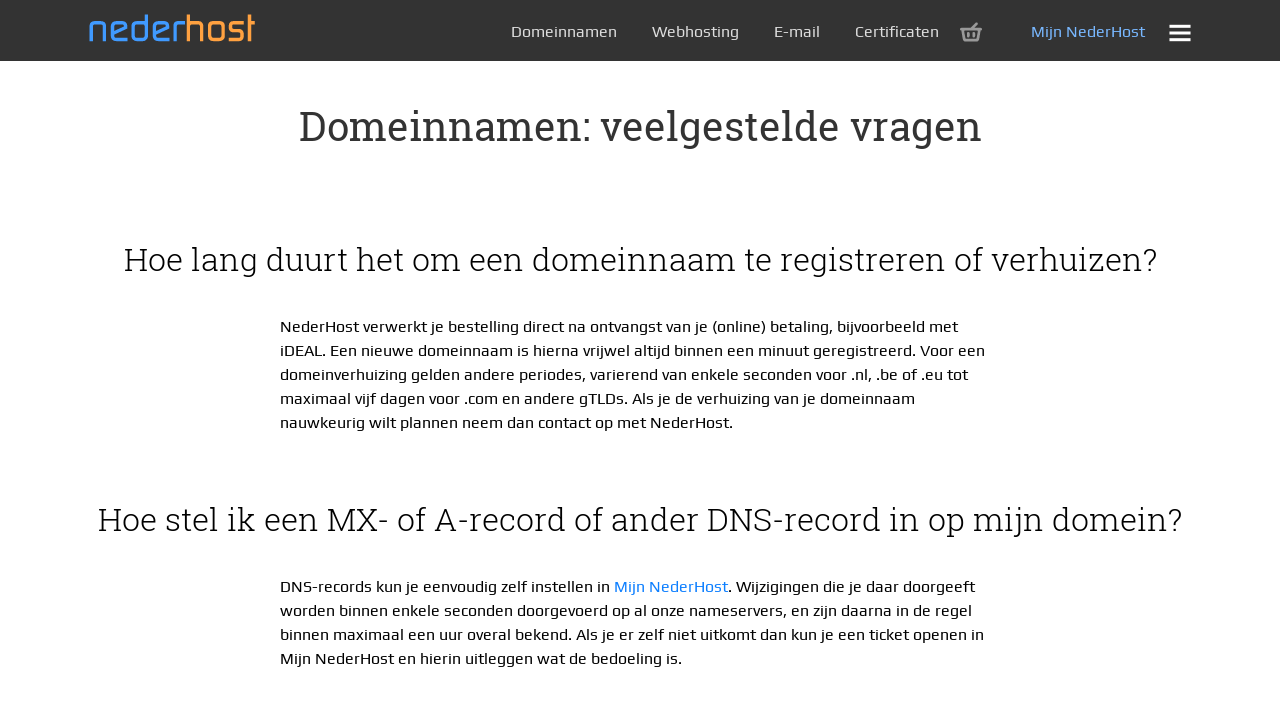

--- FILE ---
content_type: text/html; charset=UTF-8
request_url: https://www.nederhost.nl/faq/domeinnamen
body_size: 6461
content:



<!DOCTYPE html>

<html>
  <head>

    <meta name="viewport" content="width=device-width,height=device-height,initial-scale=1.0">

    <title>NederHost, serieuze hosting | Domeinnamen, webhosting en e-mail</title>

    

    <!-- Preload belangrijke bestanden -->
    <link rel="preload" href="/static/nh18/style.css?20230320" as="style">
    <link rel="preload" href="/static/nh18/font/stylesheet.css?20230320" as="style">
    <link rel="preload" href="/static/nh18/js/jquery-3.6.4.min.js" as="script">
    <link rel="preload" href="/static/nh18/js/nederhost.js?20230320" as="script">

    
      
        <link rel="preload" href="/static/nh18/font/RobotoSlab-Bold.woff" as="font" crossorigin="anonymous">
      
    
      
        <link rel="preload" href="/static/nh18/font/RobotoSlab-Light.woff" as="font" crossorigin="anonymous">
      
    
      
        <link rel="preload" href="/static/nh18/font/RobotoSlab-Regular.woff" as="font" crossorigin="anonymous">
      
    
      
        <link rel="preload" href="/static/nh18/font/hinted-Play-Bold.woff" as="font" crossorigin="anonymous">
      
    
      
        <link rel="preload" href="/static/nh18/font/hinted-Play-Regular.woff" as="font" crossorigin="anonymous">
      
    

    
      <link rel="preload" href="https://stats.nederhost.nl/matomo.js" as="script">
    

    <!-- icoontjes en kleurtjes voor bookmarks -->
    <link rel="apple-touch-icon" sizes="180x180" href="/apple-touch-icon.png">
    <link rel="icon" type="image/png" sizes="32x32" href="/favicon-32x32.png">
    <link rel="icon" type="image/png" sizes="16x16" href="/favicon-16x16.png">
    <meta name="msapplication-TileColor" content="#da532c">

    <!-- Facebook OpenGraph tags -->
        <meta property="og:url" content="https://www.nederhost.nl/faq/domeinnamen">
    <meta property="og:title" content="NederHost, serieuze hosting">
    <meta property="og:locale" content="nl_NL">
    <meta property="og:image" content="https://www.nederhost.nl/static/nh18/img/facebook_share.png?20200628">
    
    
    
    

    <link rel="stylesheet" href="/static/nh18/font/stylesheet.css?20230320" type="text/css">
    <link rel="stylesheet" href="/static/nh18/style.css?20230320" type="text/css">

    <script type="text/javascript" src="/static/nh18/js/jquery-3.6.4.min.js"></script>
    <script type="text/javascript" src="/static/nh18/js/nederhost.js?20230320"></script>

    

    

    

      <!-- Matomo -->
      <script type="text/javascript" nonce="4rTxYmvJm8d3ylfo">
        var _paq = window._paq || [];
        _paq.push(["setDomains", [ "*.nederhost.nl","*.www.nederhost.nl" ]]);
        _paq.push(["setDoNotTrack", true]);
        _paq.push(["disableCookies"]);
        _paq.push(['trackPageView']);
        _paq.push(['enableLinkTracking']);
        (function() {
          var u="https://stats.nederhost.nl/";
          _paq.push(['setTrackerUrl', u+'matomo.php']);
          _paq.push(['setSiteId', '2']);
          var d=document, g=d.createElement('script'), s=d.getElementsByTagName('script')[0];
          g.type='text/javascript'; g.async=true; g.defer=true;
          g.src='//stats.nederhost.nl/matomo.js'; s.parentNode.insertBefore(g,s);
        })();
      </script>
      <!-- End Matomo Code -->

    

  </head>
  <body lang="nl-NL" class="set_invat">
    <div id="container" class="p-regular">

      <div class="s-head">
  <div class="content">
    <div class="row">
      <div class="col-12 only_on_narrow">
        <a class="nederhost" href="/"><span class="placeholder">NederHost</span></a>
        <div class="menu">
          <a class="cart no_items" href="/bestellen" aria-label="bestellijst" data-loadfrom="/blocks/order/cart"><span class="placeholder">Bestellijst</span></a>
          <button class="js menu"><span class="placeholder">Menu</span></button>
        </div>
      </div>
      <div class="col-12 not_on_narrow">   
        <a class="nederhost" href="/" aria-label="NederHost, link naar home"><span class="placeholder">NederHost</span></a>
        <div class="menu">
          <nav>
            
              <a class="menu" href="/diensten/domeinnamen">Domeinnamen</a>
            
              <a class="menu" href="/diensten/webhosting">Webhosting</a>
            
              <a class="menu" href="/diensten/e-mail">E-mail</a>
            
              <a class="menu" href="/diensten/certificaten">Certificaten</a>
            
            <a class="cart" href="/bestellen" aria-label="bestellijst" data-loadfrom="/blocks/order/cart"><span class="placeholder">Bestellijst</span></a>
            <a class="login" href="/mijn_nederhost/diensten/">Mijn NederHost</a>
            <button class="js menu" aria-label="menu"><span class="placeholder">Menu</span></button>
          </nav>
        </div>
      </div>
    </div>
  </div>
</div>

      <div class="s-menu">
  <div class="content">
    <div class="row site_menu">

  <div class="col-3">
    <h2>Snel naar</h2>
    <ul>
      <li><a href="/bestellen">Bestellen</a></li>  
      <li><a href="https://webmail.nederhost.nl/">Secure webmail</a></li>
      <li><a href="https://dbadmin.nederhost.nl/">MySQL-beheer</a></li>  
      <li><a href="/hostingscan">Hostingscan</a></li>
      <li><a href="/domeinzoeker">Domeinnaam controleren</a></li>
    </ul>
  </div>

  <div class="col-3">
    <h2>Diensten</h2>
    <ul>
      <li><a href="/diensten/domeinnamen">Domeinnamen</a></li>
      <li><a href="/diensten/webhosting">Webhosting</a></li>
      <li><a href="/diensten/e-mail">E-mail</a></li>
      <li><a href="/diensten/certificaten">Certificaten</a></li>
      <li><a href="/diensten/bsmtp">Batched SMTP</a></li>
<!--      <li><a href="/diensten/domeinnamen_verhuizen">Domeinnaam verhuizen</a></li> -->
    <li><a href="/keuzehulp">Help mij kiezen</a></li>
    </ul>
  </div>

  <div class="col-3">
    <h2>Klantenservice</h2>
    <ul>
      <li><a href="/mijn_nederhost/">Mijn NederHost</a></li>
      <li><a href="/faq">Veelgestelde vragen</a></li>
      <li><a href="/kennisbank">Kennisbank</a></li>
      <li><a href="/kennisbank/technische_fiches">Alle technische informatie</a></li>
      <li><a target="_blank" rel="noopener" href="https://status.nederhost.nl/">Onderhoud en onderbrekingen</a></li>
      <li><a href="/ntd">Notice &amp; takedown</a></li>
    </ul>
  </div>

  <div class="col-3">
    <h2>Over NederHost</h2>
    <ul>
      <li><a href="/nieuws">Nieuws</a></li>
      <li><a href="/blog">Blog</a></li>
      <li><a href="/contact">Contact</a></li>
      <li><a href="/over_nederhost/voorwaarden">Algemene voorwaarden</a></li>
      <li><a href="/over_nederhost/privacyverklaring">Privacyverklaring</a></li>
      <li><a href="/security">CVD-beleid</a></li>
    </ul>
  </div>

</div>

  </div>
</div>


      <div class="doc-main">
        <main>
          <section class="main"><div class="content"><div class="row"><div class="col-12 pageintro ">

<h1><span style="white-space: nowrap;" nonce="4rTxYmvJm8d3ylfo">Domeinnamen:</span> veelgestelde&nbsp;vragen</h1>


  

    </div></div><div class="row">
    <div class="col-12 centered ">
    <h2>Hoe lang duurt het om een domeinnaam te registreren of verhuizen?</h2>

    </div></div><div class="row"><div class="col-2">
    </div><div class="col-8">
      <div class="mw-parser-output"><p>NederHost verwerkt je bestelling direct na ontvangst van je (online) betaling, bijvoorbeeld met iDEAL. Een nieuwe domeinnaam is hierna vrijwel altijd binnen een minuut geregistreerd. Voor een domeinverhuizing gelden andere periodes, varierend van enkele seconden voor .nl, .be of .eu tot maximaal vijf dagen voor .com en andere gTLDs. Als je de verhuizing van je domeinnaam nauwkeurig wilt plannen neem dan contact op met NederHost.
</p>
<!-- 
NewPP limit report
Cached time: 20260120195806
Cache expiry: 86400
Dynamic content: false
CPU time usage: 0.002 seconds
Real time usage: 0.002 seconds
Preprocessor visited node count: 1/1000000
Preprocessor generated node count: 4/1000000
Post‐expand include size: 0/2097152 bytes
Template argument size: 0/2097152 bytes
Highest expansion depth: 1/40
Expensive parser function count: 0/100
Unstrip recursion depth: 0/20
Unstrip post‐expand size: 0/5000000 bytes
-->
<!--
Transclusion expansion time report (%,ms,calls,template)
100.00%    0.000      1 -total
-->

<!-- Saved in parser cache with key web07508_wiki-tbks_:pcache:idhash:7-1!canonical and timestamp 20260120195806 and revision id 120
 -->
</div>

      

    </div><div class="col-2">

  

  

    </div></div><div class="row">
    <div class="col-12 centered ">
    <h2>Hoe stel ik een MX- of A-record of ander DNS-record in op mijn domein?</h2>

    </div></div><div class="row"><div class="col-2">
    </div><div class="col-8">
      <div class="mw-parser-output"><p>DNS-records kun je eenvoudig zelf instellen in <a rel="nofollow" class="external text" href="https://www.nederhost.nl/mijn_nederhost/">Mijn NederHost</a>. Wijzigingen die je daar doorgeeft worden binnen enkele seconden doorgevoerd op al onze nameservers, en zijn daarna in de regel binnen maximaal een uur overal bekend. Als je er zelf niet uitkomt dan kun je een ticket openen in Mijn NederHost en hierin uitleggen wat de bedoeling is.
</p>
<!-- 
NewPP limit report
Cached time: 20260120195807
Cache expiry: 86400
Dynamic content: false
CPU time usage: 0.002 seconds
Real time usage: 0.002 seconds
Preprocessor visited node count: 1/1000000
Preprocessor generated node count: 4/1000000
Post‐expand include size: 0/2097152 bytes
Template argument size: 0/2097152 bytes
Highest expansion depth: 1/40
Expensive parser function count: 0/100
Unstrip recursion depth: 0/20
Unstrip post‐expand size: 0/5000000 bytes
-->
<!--
Transclusion expansion time report (%,ms,calls,template)
100.00%    0.000      1 -total
-->

<!-- Saved in parser cache with key web07508_wiki-tbks_:pcache:idhash:8-1!canonical and timestamp 20260120195807 and revision id 39
 -->
</div>

      

    </div><div class="col-2">

  

  

    </div></div><div class="row">
    <div class="col-12 centered ">
    <h2>Hoe verhuis ik mijn domeinnaam?</h2>

    </div></div><div class="row"><div class="col-2">
    </div><div class="col-8">
      <div class="mw-parser-output"><p>De exacte procedure om een domeinnaam te verhuizen verschilt per extensie, maar over het algemeen is er een autorisatiecode nodig om de verhuizing in gang te kunnen zetten. In aanvulling hierop kan het nodig zijn de domeinnaam vrij te geven voor verhuizing en/of de verhuizing per e-mail te bevestigen.
</p>
<!-- 
NewPP limit report
Cached time: 20260120215219
Cache expiry: 86400
Dynamic content: false
CPU time usage: 0.008 seconds
Real time usage: 0.045 seconds
Preprocessor visited node count: 1/1000000
Preprocessor generated node count: 4/1000000
Post‐expand include size: 0/2097152 bytes
Template argument size: 0/2097152 bytes
Highest expansion depth: 1/40
Expensive parser function count: 0/100
Unstrip recursion depth: 0/20
Unstrip post‐expand size: 0/5000000 bytes
-->
<!--
Transclusion expansion time report (%,ms,calls,template)
100.00%    0.000      1 -total
-->

<!-- Saved in parser cache with key web07508_wiki-tbks_:pcache:idhash:10-1!canonical and timestamp 20260120215219 and revision id 37
 -->
</div>

      

    </div><div class="col-2">

  

  

    </div></div><div class="row">
    <div class="col-12 centered ">
    <h2>Hoe vraag ik een IDN-domeinnaam aan?</h2>

    </div></div><div class="row"><div class="col-2">
    </div><div class="col-8">
      <div class="mw-parser-output"><p>Als je een domeinnaam met speciale tekens invult in de domeincheck dan wordt deze automatisch omgezet in Punycode, een speciale naam die begint met xn--. Je kunt vervolgens deze domeinnaam op de gebruikelijke wijze aanvragen.
</p>
<!-- 
NewPP limit report
Cached time: 20260120215220
Cache expiry: 86400
Dynamic content: false
CPU time usage: 0.003 seconds
Real time usage: 0.003 seconds
Preprocessor visited node count: 1/1000000
Preprocessor generated node count: 4/1000000
Post‐expand include size: 0/2097152 bytes
Template argument size: 0/2097152 bytes
Highest expansion depth: 1/40
Expensive parser function count: 0/100
Unstrip recursion depth: 0/20
Unstrip post‐expand size: 0/5000000 bytes
-->
<!--
Transclusion expansion time report (%,ms,calls,template)
100.00%    0.000      1 -total
-->

<!-- Saved in parser cache with key web07508_wiki-tbks_:pcache:idhash:11-1!canonical and timestamp 20260120215220 and revision id 19
 -->
</div>

      

    </div><div class="col-2">

  

  

    </div></div><div class="row">
    <div class="col-12 centered ">
    <h2>Ik krijg een factuur van iemand anders dan NederHost voor mijn domeinnaam. Moet ik betalen?</h2>

    </div></div><div class="row"><div class="col-2">
    </div><div class="col-8">
      <div class="mw-parser-output"><p>Nee. Neem bij twijfel altijd contact op met NederHost.
</p><p>De gegevens van domeinnaamhouders worden vastgelegd in whois en helaas maken sommige mensen hier misbruik van voor het sturen van spooknota's. Het gaat vaak om aanbiedingen die vermomd zijn als facturen. Een overzicht van bedrijven die dit soort tactieken hanteren is te vinden bij de <a rel="nofollow" class="external text" href="https://www.fraudehelpdesk.nl/spooknotas/">Fraudehelpdesk</a>.
</p>
<!-- 
NewPP limit report
Cached time: 20260120215220
Cache expiry: 86400
Dynamic content: false
CPU time usage: 0.003 seconds
Real time usage: 0.004 seconds
Preprocessor visited node count: 1/1000000
Preprocessor generated node count: 4/1000000
Post‐expand include size: 0/2097152 bytes
Template argument size: 0/2097152 bytes
Highest expansion depth: 1/40
Expensive parser function count: 0/100
Unstrip recursion depth: 0/20
Unstrip post‐expand size: 0/5000000 bytes
-->
<!--
Transclusion expansion time report (%,ms,calls,template)
100.00%    0.000      1 -total
-->

<!-- Saved in parser cache with key web07508_wiki-tbks_:pcache:idhash:60-1!canonical and timestamp 20260120215220 and revision id 89
 -->
</div>

      

    </div><div class="col-2">

  

  

    </div></div><div class="row">
    <div class="col-12 centered ">
    <h2>Ik wil graag een domeinnaam overnemen, kan NederHost mij in contact brengen met de eigenaar?</h2>

    </div></div><div class="row"><div class="col-2">
    </div><div class="col-8">
      <div class="mw-parser-output"><p>NederHost registreert domeinnamen voor klanten en bemiddelt niet bij de eventuele overname van domeinnamen. We kunnen ook geen contactgegevens verstrekken van de eigenaar. Probeer eventueel de eigenaar te achterhalen via de whois-functie van de registry of probeer het <script nonce="4rTxYmvJm8d3ylfo">document.write('i' + String.fromCharCode(110) + String.fromCharCode(102) + 'o' + String.fromCharCode(64) + '-' + 'a' + 'd' + String.fromCharCode(114) + 'e' + String.fromCharCode(115));</script> te mailen.
</p>
<!-- 
NewPP limit report
Cached time: 20260120215220
Cache expiry: 86400
Dynamic content: false
CPU time usage: 0.004 seconds
Real time usage: 0.004 seconds
Preprocessor visited node count: 1/1000000
Preprocessor generated node count: 4/1000000
Post‐expand include size: 0/2097152 bytes
Template argument size: 0/2097152 bytes
Highest expansion depth: 1/40
Expensive parser function count: 0/100
Unstrip recursion depth: 0/20
Unstrip post‐expand size: 0/5000000 bytes
-->
<!--
Transclusion expansion time report (%,ms,calls,template)
100.00%    0.000      1 -total
-->

<!-- Saved in parser cache with key web07508_wiki-tbks_:pcache:idhash:9-1!canonical and timestamp 20260120215220 and revision id 17
 -->
</div>

      

    </div><div class="col-2">

  

  

    </div></div><div class="row">
    <div class="col-12 centered ">
    <h2>Ik word gewaarschuwd dat iemand een op mijn domeinnaam gelijkende naam wil registreren. Moet ik hierop ingaan?</h2>

    </div></div><div class="row"><div class="col-2">
    </div><div class="col-8">
      <div class="mw-parser-output"><p>Nee. Als je zeker wilt zijn dat de betreffende naam niet door een ander wordt vastgelegd dan kun je deze eventueel zelf aanvragen via NederHost, maar laat je niet bang maken voor een niet-bestaande derde partij.
</p><p>De gegevens van domeinnaamhouders worden vastgelegd in whois en helaas maken sommige mensen hier misbruik van voor het 'verkopen' van veel te dure domeinregistraties. Het gaat vaak om meerjarige registraties tegen stevige tarieven. Meer informatie over deze praktijk is te vinden bij de <a rel="nofollow" class="external text" href="https://www.fraudehelpdesk.nl/fraude-abc/hoe-herken-domeinnaamfraude/">Fraudehelpdesk</a>.
</p>
<!-- 
NewPP limit report
Cached time: 20260120215220
Cache expiry: 86400
Dynamic content: false
CPU time usage: 0.002 seconds
Real time usage: 0.002 seconds
Preprocessor visited node count: 1/1000000
Preprocessor generated node count: 4/1000000
Post‐expand include size: 0/2097152 bytes
Template argument size: 0/2097152 bytes
Highest expansion depth: 1/40
Expensive parser function count: 0/100
Unstrip recursion depth: 0/20
Unstrip post‐expand size: 0/5000000 bytes
-->
<!--
Transclusion expansion time report (%,ms,calls,template)
100.00%    0.000      1 -total
-->

<!-- Saved in parser cache with key web07508_wiki-tbks_:pcache:idhash:61-1!canonical and timestamp 20260120215220 and revision id 90
 -->
</div>

      

    </div><div class="col-2">

  

  

    </div></div><div class="row">
    <div class="col-12 centered ">
    <h2>Wat is de minimum contractduur?</h2>

    </div></div><div class="row"><div class="col-2">
    </div><div class="col-8">
      <div class="mw-parser-output"><p>Voor hostingdiensten geldt een opzegtermijn van één dag en geen minimum contractduur. Je kunt dus opzeggen wanneer je maar wilt.
</p><p>Voor domeinnamen onder .nl, .be en .eu geldt ook een opzegtermijn van één dag, de minimum contractduur is één jaar. Na het eerste jaar kun je dus op ieder moment opzeggen.
</p><p>Voor certificaten en andere domeinnamen geldt een opzegtermijn van een maand en wordt de contractduur steeds met één of twee jaar verlengd. Als je als consument bij NederHost bestelt dan verlengen we deze diensten niet stilzwijgend maar vragen we je de verlenging te bevestigen.
</p>
<!-- 
NewPP limit report
Cached time: 20260120215220
Cache expiry: 86400
Dynamic content: false
CPU time usage: 0.003 seconds
Real time usage: 0.003 seconds
Preprocessor visited node count: 1/1000000
Preprocessor generated node count: 4/1000000
Post‐expand include size: 0/2097152 bytes
Template argument size: 0/2097152 bytes
Highest expansion depth: 1/40
Expensive parser function count: 0/100
Unstrip recursion depth: 0/20
Unstrip post‐expand size: 0/5000000 bytes
-->
<!--
Transclusion expansion time report (%,ms,calls,template)
100.00%    0.000      1 -total
-->

<!-- Saved in parser cache with key web07508_wiki-tbks_:pcache:idhash:115-1!canonical and timestamp 20260120215220 and revision id 272
 -->
</div>

      

    </div><div class="col-2">

  

  

    </div></div><div class="row">
    <div class="col-12 centered ">
    <h2>Wat is domeincontact.nl?</h2>

    </div></div><div class="row"><div class="col-2">
    </div><div class="col-8">
      <div class="mw-parser-output"><p>Voor de registratie van een domeinnaam is het verplicht om een e-mailadres op te geven. NederHost gebruikt - indien gewenst - een e-mailadres @domeincontact.nl om het echte adres van de contactpersoon te verbergen. E-mail aan dit adres wordt doorgestuurd aan de contactpersoon zoals die bij NederHost voor de domeinnaam bekend is.
</p><p>Bij sommige domeinnamen is als alternatief eerder @registered-at.nederhost.nl gebruikt - dat subdomein wordt op den duur vervangen door domeincontact.nl.
</p><p>Als je een domeinnaam wegverhuist bij NederHost dan kun je het e-mailadres het best direct na de verhuizing aan (laten) passen.
</p>
<!-- 
NewPP limit report
Cached time: 20260120215221
Cache expiry: 86400
Dynamic content: false
CPU time usage: 0.002 seconds
Real time usage: 0.002 seconds
Preprocessor visited node count: 1/1000000
Preprocessor generated node count: 4/1000000
Post‐expand include size: 0/2097152 bytes
Template argument size: 0/2097152 bytes
Highest expansion depth: 1/40
Expensive parser function count: 0/100
Unstrip recursion depth: 0/20
Unstrip post‐expand size: 0/5000000 bytes
-->
<!--
Transclusion expansion time report (%,ms,calls,template)
100.00%    0.000      1 -total
-->

<!-- Saved in parser cache with key web07508_wiki-tbks_:pcache:idhash:185-1!canonical and timestamp 20260120215221 and revision id 582
 -->
</div>

      

    </div><div class="col-2">

  

  

    </div></div><div class="row">
    <div class="col-12 centered ">
    <h2>Wie is Registrar EU?</h2>

    </div></div><div class="row"><div class="col-2">
    </div><div class="col-8">
      <div class="mw-parser-output"><p>Registrar EU (ook bekend als Hosting Concepts of Openprovider) is een Nederlandse ICANN-accredited registrar. Alle domeinnamen onder extensies anders dan .nl of .eu worden ondergebracht bij deze registrar. Je hebt als domeinnaamhouder in principe niets te maken met Registrar EU - jouw aanspreekpunt is altijd NederHost. Je kunt deze naam wel tegenkomen in berichten van de registry of bij domeinverhuizingen vanaf andere registrars.
</p>
<!-- 
NewPP limit report
Cached time: 20260120215221
Cache expiry: 86400
Dynamic content: false
CPU time usage: 0.002 seconds
Real time usage: 0.002 seconds
Preprocessor visited node count: 1/1000000
Preprocessor generated node count: 4/1000000
Post‐expand include size: 0/2097152 bytes
Template argument size: 0/2097152 bytes
Highest expansion depth: 1/40
Expensive parser function count: 0/100
Unstrip recursion depth: 0/20
Unstrip post‐expand size: 0/5000000 bytes
-->
<!--
Transclusion expansion time report (%,ms,calls,template)
100.00%    0.000      1 -total
-->

<!-- Saved in parser cache with key web07508_wiki-tbks_:pcache:idhash:179-1!canonical and timestamp 20260120215221 and revision id 657
 -->
</div>

      

    </div><div class="col-2">

  

  

    </div></div><div class="row">
    <div class="col-12 centered ">
    <h2>Wordt mijn domeinnaam automatisch verlengd?</h2>

    </div></div><div class="row"><div class="col-2">
    </div><div class="col-8">
      <div class="mw-parser-output"><p>Domeinnamen onder .nl, .be en .eu worden altijd automatisch verlengd. Domeinnamen onder andere extensies worden alleen automatisch verlengd als je zakelijke klant bent; voor consumenten geldt dat voor iedere verlenging een akkoord moet worden gegeven. Je ontvangt hiervoor een e-mail van NederHost tegen de tijd dat de verlenging kan worden uitgevoerd.
</p>
<!-- 
NewPP limit report
Cached time: 20260120215221
Cache expiry: 86400
Dynamic content: false
CPU time usage: 0.001 seconds
Real time usage: 0.001 seconds
Preprocessor visited node count: 1/1000000
Preprocessor generated node count: 4/1000000
Post‐expand include size: 0/2097152 bytes
Template argument size: 0/2097152 bytes
Highest expansion depth: 1/40
Expensive parser function count: 0/100
Unstrip recursion depth: 0/20
Unstrip post‐expand size: 0/5000000 bytes
-->
<!--
Transclusion expansion time report (%,ms,calls,template)
100.00%    0.000      1 -total
-->

<!-- Saved in parser cache with key web07508_wiki-tbks_:pcache:idhash:63-1!canonical and timestamp 20260120215221 and revision id 92
 -->
</div>

      

    </div><div class="col-2">

  


</div></div></div></section><section class="main s-lightblue"><div class="content">

<div class="row"><div class="col-12 centered ">

<h2>Is je vraag nog niet beantwoord?</h2>
<p>
  Raadpleeg de uitgebreide kennisbank gevuld met bijna twintig jaar aan
  hostingervaring. Toch nog niet geholpen? Neem dan contact op met
  NederHost.
</p>

<ul class="horizontal-menu">
  <li><a href="/kennisbank/Domeinnamen">Naar de kennisbank</a></li>
  <li><a href="/contact">Neem contact op</a></li>
</ul>


</div></div></div></section>
        </main>
      </div>

      <div class="s-foot">
  <div class="content">

    <div class="row site_menu">

  <div class="col-3">
    <h2>Snel naar</h2>
    <ul>
      <li><a href="/bestellen">Bestellen</a></li>  
      <li><a href="https://webmail.nederhost.nl/">Secure webmail</a></li>
      <li><a href="https://dbadmin.nederhost.nl/">MySQL-beheer</a></li>  
      <li><a href="/hostingscan">Hostingscan</a></li>
      <li><a href="/domeinzoeker">Domeinnaam controleren</a></li>
    </ul>
  </div>

  <div class="col-3">
    <h2>Diensten</h2>
    <ul>
      <li><a href="/diensten/domeinnamen">Domeinnamen</a></li>
      <li><a href="/diensten/webhosting">Webhosting</a></li>
      <li><a href="/diensten/e-mail">E-mail</a></li>
      <li><a href="/diensten/certificaten">Certificaten</a></li>
      <li><a href="/diensten/bsmtp">Batched SMTP</a></li>
<!--      <li><a href="/diensten/domeinnamen_verhuizen">Domeinnaam verhuizen</a></li> -->
    <li><a href="/keuzehulp">Help mij kiezen</a></li>
    </ul>
  </div>

  <div class="col-3">
    <h2>Klantenservice</h2>
    <ul>
      <li><a href="/mijn_nederhost/">Mijn NederHost</a></li>
      <li><a href="/faq">Veelgestelde vragen</a></li>
      <li><a href="/kennisbank">Kennisbank</a></li>
      <li><a href="/kennisbank/technische_fiches">Alle technische informatie</a></li>
      <li><a target="_blank" rel="noopener" href="https://status.nederhost.nl/">Onderhoud en onderbrekingen</a></li>
      <li><a href="/ntd">Notice &amp; takedown</a></li>
    </ul>
  </div>

  <div class="col-3">
    <h2>Over NederHost</h2>
    <ul>
      <li><a href="/nieuws">Nieuws</a></li>
      <li><a href="/blog">Blog</a></li>
      <li><a href="/contact">Contact</a></li>
      <li><a href="/over_nederhost/voorwaarden">Algemene voorwaarden</a></li>
      <li><a href="/over_nederhost/privacyverklaring">Privacyverklaring</a></li>
      <li><a href="/security">CVD-beleid</a></li>
    </ul>
  </div>

</div>


    <div class="row site_menu">
      <div class="col-6">
        <div class="legal">
          <p>
            NederHost is lid van Dutch Cloud Community en als registrar aangesloten bij SIDN en EURid.
          </p>
          <p>
            NederHost steunt <a rel="noopener" target="_blank" href="https://www.bitsoffreedom.nl/">Bits of Freedom</a>.
          </p>
          <p>
            Kamer van Koophandel:&nbsp;34099781
          </p>
        </div>
      </div>
      <div class="col-3">
        <h2><a href="/serieuze_hosting">Serieuze hosting</a></h2>
        <ul>
          <li><a href="/serieus_uptime">99,9% uptimegarantie</a></li>
          <li><a href="/serieus_ipv6">IPv6 webhosting en e-mail</a></li>
          <li><a href="/serieus_dns">DNSSEC en DANE</a></li>
        </ul>
      </div>
      <div class="col-3">
        <h2>Webhosting</h2>
        <ul>
          <li><a href="/wordpress_webhosting">WordPress</a></li>
          <li><a href="/https_webhosting">HTTPS webhosting</a></li>
<!--          <li><a href="/rubyonrails_webhosting">Ruby on Rails</a></li> -->
          <li><a href="/python_webhosting">Python, Django, WSGI</a></li>
<!--          <li><a href="/nodejs_webhosting">NodeJS</a></li> -->
        </ul>
      </div>
    </div>
  </div>
</div>


      <span class="not_on_narrow"><!-- used by Javascript for detecting narrow layout --></span>

    </div>

    
      <script src="https://zammad.nederhost.nl//assets/chat/chat.min.js"></script>
<script nonce="4rTxYmvJm8d3ylfo">
$(function() {
  new ZammadChat({
    fontSize: '.8em',
    chatId: 1,
    background: '#2d6cb3',
    debug: false,
    title: 'Chat met NederHost',
    lang: 'nl',
    idleTimeout: 12,
    inactiveTimeout: 15
  });
});
</script>

    

  </body>
</html>



--- FILE ---
content_type: text/html; charset=UTF-8
request_url: https://www.nederhost.nl/blocks/order/cart
body_size: 236
content:



<!DOCTYPE html>

<!-- no cache -->



  <a class="cart no_items" href="/bestellen" aria-label="bestellijst">
    <span class="placeholder">Bestellijst</span>
  </a>






--- FILE ---
content_type: text/css
request_url: https://www.nederhost.nl/static/nh18/style.css?20230320
body_size: 59905
content:
/* http://meyerweb.com/eric/tools/css/reset/
   v2.0 | 20110126
   License: none (public domain)
*/
html,
body,
div,
span,
applet,
object,
iframe,
h1,
h2,
h3,
h4,
h5,
h6,
p,
blockquote,
pre,
a,
abbr,
acronym,
address,
big,
cite,
code,
del,
dfn,
em,
img,
ins,
kbd,
q,
s,
samp,
small,
strike,
strong,
sub,
sup,
tt,
var,
b,
u,
i,
center,
dl,
dt,
dd,
ol,
ul,
li,
fieldset,
form,
label,
legend,
table,
caption,
tbody,
tfoot,
thead,
tr,
th,
td,
article,
aside,
canvas,
details,
embed,
figure,
figcaption,
footer,
header,
hgroup,
menu,
nav,
output,
ruby,
section,
summary,
time,
mark,
audio,
video {
  margin: 0;
  padding: 0;
  border: 0;
  font-size: 100%;
  font: inherit;
  vertical-align: baseline;
}
/* HTML5 display-role reset for older browsers */
article,
aside,
details,
figcaption,
figure,
footer,
header,
hgroup,
menu,
nav,
section {
  display: block;
}
body {
  line-height: 1;
}
ol,
ul {
  list-style: none;
}
blockquote,
q {
  quotes: none;
}
blockquote:before,
blockquote:after,
q:before,
q:after {
  content: '';
  content: none;
}
table {
  border-collapse: collapse;
  border-spacing: 0;
}
/* don't define this in rem or you trigger a nasty bug in lesscpy */
/* Colours! */
/* Dark grey as in the bar on the top, and a light and grey colour to go
 * along */
/* Logo colours */
/* Colours derived from logo */
/* Other colours */
/* Colour for hyperlinks in running text */
/* @link_color: #2020c8; */
/* This seems a bit weird, but we may later change the definition of these
 * colours */
/* Just easy to have this here */
/* Default font names */
/* The widths of the site we define. The maximum narrow width is the
 * 'mobile' version of the site, the minimum wide width defines the maximum
 * width of the site as rendered.  */
.img {
  display: inline-block;
  /* Hide the text inside a sprite */
}
.img span {
  display: none;
}
.nederhost-logo {
  display: inline-block;
  /* This URL-encodes the SVG and uses the charset= prefix which is both required by Internet Explorer */
  background-image: url('data:image/svg+xml;charset=utf8,%3Csvg%20stroke-width%3D%220.501%22%20stroke-linejoin%3D%22bevel%22%20fill-rule%3D%22evenodd%22%20xmlns%3Axlink%3D%22http%3A//www.w3.org/1999/xlink%22%20xmlns%3D%22http%3A//www.w3.org/2000/svg%22%20version%3D%221.1%22%20overflow%3D%22visible%22%20width%3D%22270pt%22%20height%3D%2245pt%22%20viewBox%3D%220%200%20270%2045%22%3E%3Cg%20id%3D%22Document%22%20fill%3D%22none%22%20stroke%3D%22black%22%20transform%3D%22scale%281%20-1%29%22%3E%3Cg%20id%3D%22Spread%22%20transform%3D%22translate%280%20-45%29%22%3E%3Cg%20id%3D%22Layer%201%22%3E%3Cpath%20d%3D%22M%202.32,2.804%20L%202.32,25.151%20C%202.32,27.641%203.045,29.554%204.494,30.892%20C%205.943,32.229%208.042,32.898%2010.791,32.898%20L%2018.705,32.898%20C%2024.352,32.898%2027.176,30.316%2027.175,25.151%20L%2027.175,2.804%20L%2022.156,2.804%20L%2022.156,24.537%20L%2022.156,25.763%20C%2021.896,27.1%2020.763,27.769%2018.758,27.769%20L%2010.793,27.769%20C%209.494,27.769%208.594,27.537%208.092,27.072%20C%207.592,26.608%207.341,25.763%207.34,24.537%20L%207.34,2.804%20L%202.32,2.804%20Z%22%20stroke%3D%22none%22%20fill-rule%3D%22nonzero%22%20stroke-width%3D%221.386%22%20fill%3D%22%23409aff%22%20marker-start%3D%22none%22%20marker-end%3D%22none%22%20stroke-miterlimit%3D%2279.8403193612775%22/%3E%3Cpath%20d%3D%22M%2034.182,10.717%20L%2034.182,24.204%20C%2034.182,30%2037.285,32.898%2043.491,32.898%20L%2050.96,32.898%20C%2053.45,32.898%2055.391,32.22%2056.784,30.863%20C%2058.178,29.507%2058.874,27.621%2058.874,25.206%20L%2058.874,21.639%20L%2039.202,12.5%20L%2039.202,11.498%20L%2039.202,11.163%20C%2039.425,9.79%2039.75,8.891%2040.177,8.464%20C%2040.604,8.037%2041.43,7.823%2042.656,7.823%20L%2059.202,7.823%20L%2059.202,2.804%20L%2042.374,2.804%20C%2039.55,2.804%2037.377,3.769%2035.854,5.701%20C%2034.74,7.15%2034.182,8.822%2034.182,10.717%20Z%20M%2039.207,18.007%20L%2053.856,24.813%20L%2053.854,25.259%20C%2053.854,26.225%2053.622,26.903%2053.158,27.292%20C%2052.693,27.683%2051.905,27.878%2050.79,27.877%20L%2042.6,27.877%20C%2040.335,27.878%2039.203,26.614%2039.202,24.085%20L%2039.207,18.007%20Z%22%20stroke%3D%22none%22%20fill-rule%3D%22nonzero%22%20stroke-width%3D%221.386%22%20fill%3D%22%23409aff%22%20marker-start%3D%22none%22%20marker-end%3D%22none%22%20stroke-miterlimit%3D%2279.8403193612775%22/%3E%3Cpath%20d%3D%22M%2065.228,10.662%20L%2065.228,25.318%20L%2065.228,26.711%20C%2065.938,30.836%2068.627,32.898%2073.297,32.898%20L%2085.064,32.898%20L%2085.064,42.925%20L%2090.083,42.925%20L%2090.083,11.273%20C%2090.084,9.974%2089.936,8.915%2089.638,8.097%20C%2089.34,7.28%2088.783,6.407%2087.966,5.478%20C%2086.331,3.695%2084.529,2.804%2082.56,2.804%20L%2072.696,2.804%20C%2071.842,2.804%2070.857,3.045%2069.743,3.528%20C%2068.22,4.197%2067.087,5.135%2066.343,6.342%20C%2065.6,7.549%2065.228,8.989%2065.228,10.662%20Z%20M%2070.248,10.617%20C%2070.397,9.723%2070.621,9.071%2070.919,8.662%20C%2071.218,8.252%2071.702,7.973%2072.373,7.823%20L%2072.932,7.823%20L%2081.765,7.823%20C%2082.548,7.823%2083.2,8.066%2083.722,8.55%20C%2084.616,9.183%2085.064,10.133%2085.064,11.399%20L%2085.064,24.694%20C%2085.064,26.817%2084.154,27.878%2082.335,27.877%20L%2081.778,27.877%20L%2073.534,27.877%20C%2072.346,27.878%2071.502,27.626%2071,27.123%20C%2070.5,26.621%2070.249,25.755%2070.248,24.526%20L%2070.248,10.952%20L%2070.248,10.617%20Z%22%20stroke%3D%22none%22%20fill-rule%3D%22nonzero%22%20stroke-width%3D%221.386%22%20fill%3D%22%23409aff%22%20marker-start%3D%22none%22%20marker-end%3D%22none%22%20stroke-miterlimit%3D%2279.8403193612775%22/%3E%3Cpath%20d%3D%22M%2097.09,10.717%20L%2097.09,24.204%20C%2097.09,30%20100.193,32.898%20106.399,32.898%20L%20113.868,32.898%20C%20116.358,32.898%20118.299,32.22%20119.692,30.863%20C%20121.086,29.507%20121.782,27.621%20121.782,25.206%20L%20121.782,21.639%20L%20102.11,12.5%20L%20102.11,11.498%20L%20102.11,11.163%20C%20102.333,9.79%20102.658,8.891%20103.085,8.464%20C%20103.512,8.037%20104.338,7.823%20105.564,7.823%20L%20122.11,7.823%20L%20122.11,2.804%20L%20105.282,2.804%20C%20102.458,2.804%20100.285,3.769%2098.762,5.701%20C%2097.648,7.15%2097.09,8.822%2097.09,10.717%20Z%20M%20102.115,18.007%20L%20116.764,24.813%20L%20116.762,25.259%20C%20116.762,26.225%20116.53,26.903%20116.066,27.292%20C%20115.601,27.683%20114.813,27.878%20113.698,27.877%20L%20105.508,27.877%20C%20103.243,27.878%20102.111,26.614%20102.11,24.085%20L%20102.115,18.007%20Z%22%20stroke%3D%22none%22%20fill-rule%3D%22nonzero%22%20stroke-width%3D%221.386%22%20fill%3D%22%23409aff%22%20marker-start%3D%22none%22%20marker-end%3D%22none%22%20stroke-miterlimit%3D%2279.8403193612775%22/%3E%3Cpath%20d%3D%22M%20147.993,2.804%20L%20147.993,42.925%20L%20153.013,42.925%20L%20153.013,32.898%20L%20165.493,32.898%20C%20167.09,32.898%20168.353,32.656%20169.282,32.173%20C%20170.21,31.69%20171.046,30.845%20171.789,29.638%20C%20172.531,28.43%20172.903,27.139%20172.903,25.764%20L%20172.903,2.804%20L%20167.883,2.804%20L%20167.883,24.415%20L%20167.883,25.085%20C%20167.734,26.612%20166.952,27.543%20165.535,27.877%20L%20164.864,27.877%20L%20156.48,27.877%20C%20154.169,27.878%20153.014,26.763%20153.013,24.534%20L%20153.013,2.804%20L%20147.993,2.804%20Z%22%20stroke%3D%22none%22%20fill-rule%3D%22nonzero%22%20stroke-width%3D%221.386%22%20fill%3D%22%23ffa140%22%20marker-start%3D%22none%22%20marker-end%3D%22none%22%20stroke-miterlimit%3D%2279.8403193612775%22/%3E%3Cpath%20d%3D%22M%20179.937,10.229%20L%20179.937,25.919%20C%20179.937,30.05%20182.165,32.377%20186.623,32.898%20L%20187.959,32.898%20L%20197.151,32.898%20L%20198.377,32.898%20C%20202.909,32.264%20205.174,29.952%20205.174,25.962%20L%20205.174,10.243%20C%20205.174,8.751%20204.858,7.502%20204.227,6.495%20C%20203.595,5.488%20202.536,4.556%20201.051,3.698%20C%20199.974,3.101%20198.674,2.804%20197.151,2.804%20L%20187.793,2.804%20C%20184.71,2.804%20182.463,4.032%20181.052,6.488%20C%20180.68,7.717%20180.309,8.964%20179.937,10.229%20Z%20M%20188.575,7.823%20L%20196.647,7.823%20C%20198.985,7.823%20200.154,9.086%20200.153,11.611%20L%20200.153,24.256%20C%20200.154,26.67%20198.985,27.878%20196.647,27.877%20L%20188.575,27.877%20C%20186.164,27.878%20184.958,26.67%20184.957,24.256%20L%20184.957,11.834%20C%20184.958,9.16%20186.164,7.823%20188.575,7.823%20Z%22%20stroke%3D%22none%22%20fill-rule%3D%22nonzero%22%20stroke-width%3D%221.386%22%20fill%3D%22%23ffa140%22%20marker-start%3D%22none%22%20marker-end%3D%22none%22%20stroke-miterlimit%3D%2279.8403193612775%22/%3E%3Cpath%20d%3D%22M%20211.2,2.804%20L%20211.2,7.823%20L%20225.266,7.823%20L%20226.484,7.823%20C%20226.928,7.823%20227.38,8.028%20227.841,8.436%20C%20228.302,8.844%20228.533,9.641%20228.533,10.828%20L%20228.533,13.109%20C%20228.533,15%20227.548,15.946%20225.579,15.946%20L%20218.78,15.946%20C%20215.548,15.946%20213.3,17.024%20212.037,19.18%20C%20211.479,20.184%20211.2,21.188%20211.2,22.191%20L%20211.2,26.039%20C%20211.2,28.158%20211.793,29.831%20212.98,31.057%20C%20214.166,32.284%20215.798,32.898%20217.873,32.898%20L%20233.553,32.898%20L%20233.553,27.877%20L%20219.276,27.877%20L%20218.332,27.877%20C%20218.035,27.878%20217.609,27.739%20217.054,27.459%20C%20216.498,27.181%20216.22,26.576%20216.221,25.647%20L%20216.221,23.473%20C%20216.22,23.065%20216.369,22.619%20216.667,22.136%20C%20217.15,21.392%20217.911,21.02%20218.951,21.02%20L%20226.419,21.02%20L%20227.812,21.02%20C%20229.559,20.647%20230.952,19.835%20231.992,18.582%20C%20233.033,17.331%20233.553,15.864%20233.553,14.182%20L%20233.553,9.418%20C%20233.553,8.185%20233.201,7.026%20232.499,5.943%20C%20232.314,5.606%20232.102,5.298%20231.862,5.018%20C%20231.621,4.738%20231.315,4.447%20230.946,4.149%20C%20229.578,3.252%20228.321,2.804%20227.175,2.804%20L%20211.2,2.804%20Z%22%20stroke%3D%22none%22%20fill-rule%3D%22nonzero%22%20stroke-width%3D%221.386%22%20fill%3D%22%23ffa140%22%20marker-start%3D%22none%22%20marker-end%3D%22none%22%20stroke-miterlimit%3D%2279.8403193612775%22/%3E%3Cpath%20d%3D%22M%20239.743,2.804%20L%20239.743,42.925%20L%20244.763,42.925%20L%20244.763,32.898%20L%20249.941,32.898%20L%20249.941,27.877%20L%20244.763,27.877%20L%20244.763,2.804%20L%20239.743,2.804%20Z%22%20stroke%3D%22none%22%20fill-rule%3D%22nonzero%22%20stroke-width%3D%221.386%22%20fill%3D%22%23ffa140%22%20marker-start%3D%22none%22%20marker-end%3D%22none%22%20stroke-miterlimit%3D%2279.8403193612775%22/%3E%3Cpath%20d%3D%22M%20128.136,2.804%20L%20128.136,26.745%20C%20128.362,28.684%20128.926,30.119%20129.827,31.052%20C%20130.728,31.984%20132.193,32.599%20134.221,32.898%20L%20138.39,32.898%20L%20138.389,32.891%20L%20145.343,32.891%20L%20145.344,27.818%20L%20138.2,27.819%20L%20138.199,27.823%20L%20135.941,27.823%20C%20135.272,27.823%20134.641,27.609%20134.048,27.182%20C%20133.454,26.755%20133.157,25.965%20133.156,24.814%20L%20133.156,2.804%20L%20128.136,2.804%20Z%22%20stroke%3D%22none%22%20fill%3D%22%23409aff%22%20stroke-linejoin%3D%22miter%22%20stroke-width%3D%220.274%22%20marker-start%3D%22none%22%20marker-end%3D%22none%22%20stroke-miterlimit%3D%2279.8403193612775%22/%3E%3C/g%3E%3C/g%3E%3C/g%3E%3C/svg%3E');
  background-repeat: no-repeat;
  /* Hide placeholder text inside the image */
}
.nederhost-logo .placeholder {
  display: none;
}
.sprite-radiobutton {
  display: inline-block;
  /* This URL-encodes the SVG and uses the charset= prefix which is both required by Internet Explorer */
  background-image: url('data:image/svg+xml;charset=utf8,%3Csvg%20xmlns%3D%22http%3A//www.w3.org/2000/svg%22%20height%3D%2232%22%20width%3D%2232%22%3E%3Ccircle%20cx%3D%2216%22%20cy%3D%2216%22%20r%3D%2214%22%20stroke%3D%22%23000%22%20fill%3D%22%23fff%22%20stroke-width%3D%222%22%20/%3E%3C/svg%3E');
  background-repeat: no-repeat;
  /* Hide placeholder text inside the image */
}
.sprite-radiobutton .placeholder {
  display: none;
}
.sprite-radiobutton-selected {
  display: inline-block;
  /* This URL-encodes the SVG and uses the charset= prefix which is both required by Internet Explorer */
  background-image: url('data:image/svg+xml;charset=utf8,%3Csvg%20xmlns%3D%22http%3A//www.w3.org/2000/svg%22%20height%3D%2232%22%20width%3D%2232%22%3E%3Ccircle%20cx%3D%2216%22%20cy%3D%2216%22%20r%3D%2214%22%20stroke%3D%22%23000%22%20fill%3D%22%23fff%22%20stroke-width%3D%222%22%20/%3E%3Ccircle%20cx%3D%2216%22%20cy%3D%2216%22%20r%3D%2210%22%20fill%3D%22%232d6cb3%22%20/%3E%3C/svg%3E');
  background-repeat: no-repeat;
  /* Hide placeholder text inside the image */
}
.sprite-radiobutton-selected .placeholder {
  display: none;
}
.sprite-selectarrow {
  display: inline-block;
  /* This URL-encodes the SVG and uses the charset= prefix which is both required by Internet Explorer */
  background-image: url('data:image/svg+xml;charset=utf8,%3Csvg%20xmlns%3D%22http%3A//www.w3.org/2000/svg%22%20height%3D%2216%22%20width%3D%2248%22%3E%3Cpolygon%20points%3D%220,0%2015,15%2030,0%22%20fill%3D%22%232d6cb3%22%20/%3E%3C/svg%3E');
  background-repeat: no-repeat;
  /* Hide placeholder text inside the image */
}
.sprite-selectarrow .placeholder {
  display: none;
}
/* Arrow connecting help box to field */
/* Styling for looking glass or other sprite at the left side of a text box */
.popup_menu .webhosting,
.button.webhosting {
  display: inline-block;
  /* This URL-encodes the SVG and uses the charset= prefix which is both required by Internet Explorer */
  background-image: url('data:image/svg+xml;charset=utf8,%3Csvg%20version%3D%221.1%22%20id%3D%22stroke_x5F_01%22%20xmlns%3D%22http%3A//www.w3.org/2000/svg%22%20xmlns%3Axlink%3D%22http%3A//www.w3.org/1999/xlink%22%20x%3D%220px%22%20y%3D%220px%22%20width%3D%2232px%22%20height%3D%2232px%22%20viewBox%3D%220%200%2032%2032%22%20enable-background%3D%22new%200%200%2032%2032%22%20xml%3Aspace%3D%22preserve%22%3E%3Cpath%20fill-rule%3D%22evenodd%22%20clip-rule%3D%22evenodd%22%20fill%3D%22%23fff%22%20d%3D%22M32,16c0,3.034-0.859,5.861-2.328,8.278%20c0.006,0.004,0.012,0.007,0.016,0.011c-0.049,0.082-0.113,0.154-0.164,0.236c-0.264,0.416-0.545,0.816-0.844,1.206%20c-0.049,0.063-0.088,0.134-0.137,0.197c-0.002-0.001-0.004-0.003-0.006-0.004c-2.539,3.203-6.273,5.405-10.535,5.938%20c-0.002,0.003-0.004,0.007-0.008,0.01c-0.033,0.004-0.068,0.002-0.102,0.006C17.271,31.951,16.643,32,16,32%20s-1.271-0.049-1.895-0.122c-0.035-0.004-0.07-0.003-0.105-0.007c-0.002-0.003-0.006-0.007-0.008-0.011%20c-4.258-0.534-7.99-2.735-10.527-5.937c-0.002,0.001-0.006,0.003-0.008,0.004c-0.049-0.062-0.088-0.133-0.137-0.196%20c-0.299-0.389-0.58-0.791-0.842-1.207c-0.053-0.081-0.115-0.154-0.166-0.236c0.006-0.003,0.01-0.006,0.016-0.01%20C0.861,21.861,0,19.034,0,16c0-3.035,0.861-5.862,2.328-8.28c-0.006-0.003-0.01-0.006-0.016-0.01%20c0.049-0.082,0.113-0.154,0.164-0.235C2.74,7.058,3.023,6.655,3.322,6.265c0.049-0.062,0.086-0.131,0.135-0.193%20c0.002,0.001,0.006,0.002,0.008,0.004c2.537-3.202,6.27-5.403,10.527-5.938c0.002-0.003,0.006-0.007,0.008-0.01%20c0.035-0.004,0.07-0.002,0.105-0.006C14.727,0.048,15.357,0,16,0c0.641,0,1.27,0.048,1.893,0.121%20c0.033,0.004,0.068,0.002,0.102,0.007c0.004,0.003,0.006,0.007,0.01,0.01c4.26,0.533,7.994,2.735,10.533,5.938%20c0.002-0.002,0.004-0.003,0.006-0.004c0.049,0.062,0.088,0.132,0.137,0.195c0.299,0.39,0.58,0.792,0.844,1.209%20c0.051,0.081,0.115,0.153,0.164,0.235c-0.004,0.003-0.01,0.006-0.016,0.01C31.141,10.139,32,12.965,32,16z%20M27.93,17h-3.984%20c-0.059,1.425-0.209,2.826-0.506,4.177c0.951,0.31,1.871,0.69,2.766,1.113C27.17,20.728,27.766,18.927,27.93,17z%20M17,15h4.947%20c-0.057-1.239-0.186-2.459-0.438-3.636c-1.457,0.341-2.965,0.543-4.51,0.607V15z%20M24.988,23.931%20c-0.672-0.302-1.354-0.583-2.061-0.817c-0.385,1.24-0.896,2.418-1.467,3.563C22.805,25.987,23.998,25.053,24.988,23.931z%20M17,27.942%20c0.541-0.047,1.072-0.117,1.592-0.23c1.006-1.593,1.836-3.307,2.41-5.141c-1.291-0.301-2.635-0.453-4.002-0.515V27.942z%20M21.51,20.636c0.252-1.177,0.381-2.397,0.438-3.636H17v3.028C18.545,20.093,20.053,20.294,21.51,20.636z%20M15,17h-4.947%20c0.057,1.24,0.186,2.461,0.439,3.64c1.455-0.342,2.963-0.546,4.508-0.61V17z%20M13.406,27.711c0.52,0.114,1.053,0.185,1.594,0.231%20v-5.885c-1.367,0.062-2.709,0.217-4,0.517C11.572,24.407,12.402,26.12,13.406,27.711z%20M10.537,26.676%20c-0.57-1.144-1.08-2.322-1.465-3.561c-0.705,0.234-1.389,0.515-2.061,0.817C8.002,25.053,9.195,25.986,10.537,26.676z%20M5.795,22.291%20c0.896-0.422,1.814-0.802,2.768-1.112C8.266,19.828,8.113,18.426,8.055,17H4.072C4.234,18.927,4.83,20.729,5.795,22.291z%20M4.072,15%20h3.982c0.059-1.426,0.211-2.828,0.508-4.179c-0.953-0.31-1.871-0.69-2.768-1.112C4.83,11.27,4.234,13.072,4.072,15z%20M7.012,8.068%20C7.684,8.37,8.367,8.65,9.072,8.885c0.385-1.239,0.895-2.417,1.465-3.561C9.195,6.013,8.002,6.947,7.012,8.068z%20M15,4.057%20c-0.541,0.047-1.074,0.117-1.594,0.232C12.402,5.88,11.572,7.593,11,9.425c1.291,0.3,2.633,0.454,4,0.518V4.057z%20M10.492,11.36%20c-0.254,1.178-0.383,2.399-0.439,3.64H15v-3.029C13.455,11.906,11.947,11.702,10.492,11.36z%20M18.592,4.288%20C18.072,4.174,17.541,4.104,17,4.057v5.886c1.367-0.062,2.711-0.214,4.002-0.514C20.428,7.594,19.598,5.88,18.592,4.288z%20M21.461,5.323c0.57,1.144,1.082,2.323,1.467,3.562c0.707-0.234,1.389-0.516,2.061-0.817C23.998,6.947,22.805,6.012,21.461,5.323z%20M26.205,9.71c-0.895,0.422-1.814,0.803-2.766,1.113c0.297,1.351,0.447,2.752,0.506,4.177h3.984%20C27.766,13.073,27.17,11.271,26.205,9.71z%22/%3E%3C/svg%3E');
  background-repeat: no-repeat;
  /* Hide placeholder text inside the image */
  padding-left: 2.7em;
  background-size: 1.25em 1.25em;
  background-position: 0.75em center;
  padding-top: 0.75em;
  padding-bottom: 0.75em;
}
.popup_menu .webhosting .placeholder,
.button.webhosting .placeholder {
  display: none;
}
.popup_menu .domain,
.button.domain {
  display: inline-block;
  /* This URL-encodes the SVG and uses the charset= prefix which is both required by Internet Explorer */
  background-image: url('data:image/svg+xml;charset=utf8,%3Csvg%20version%3D%221.1%22%20id%3D%22stroke_x5F_03%22%20xmlns%3D%22http%3A//www.w3.org/2000/svg%22%20xmlns%3Axlink%3D%22http%3A//www.w3.org/1999/xlink%22%20x%3D%220px%22%20y%3D%220px%22%20width%3D%2232px%22%20height%3D%2232px%22%20viewBox%3D%220%200%2032%2032%22%20enable-background%3D%22new%200%200%2032%2032%22%20xml%3Aspace%3D%22preserve%22%3E%3Cpath%20fill-rule%3D%22evenodd%22%20clip-rule%3D%22evenodd%22%20fill%3D%22%23fff%22%20d%3D%22M28.644,13.264c-0.198,0.394-0.199,1.038-0.003,1.432l3.287,6.601%20c0.196,0.395-0.004,0.717-0.443,0.717H16.804c-0.44,0-0.8-0.36-0.8-0.8v-2.4c0-0.44-0.36-0.8-0.8-0.8h-6.4%20c-0.44,0-0.8-0.36-0.8-0.801V2.812c0-0.439,0.36-0.8,0.8-0.8h12.4c0.44,0,0.8,0.36,0.8,0.8v2.399c0,0.44,0.36,0.801,0.8,0.801h8.681%20c0.439,0,0.639,0.321,0.441,0.715L28.644,13.264z%20M18.004,6.013h-0.8h-1.2h-3.2c-0.44,0-0.8,0.359-0.8,0.8v6.4%20c0,0.439,0.36,0.8,0.8,0.8h5.19v-6.01l0.01,0.01V6.013z%20M24.172,13.257l1.27-2.529c0.197-0.394-0.001-0.715-0.441-0.715h-5.006%20v4.754c0,0.017,0.009,0.029,0.009,0.046v1.2h-0.009v2h0.809h1.19h3.031c0.44,0,0.639-0.322,0.443-0.717l-1.299-2.607%20C23.973,14.294,23.975,13.65,24.172,13.257z%20M6,32.013H2c-1.105,0-2-0.896-2-2s0.895-2,2-2h0.003v-26c0-1.104,0.896-2,2-2%20c1.104,0,2,0.896,2,2v26C7.107,28.015,8,28.909,8,30.013C8,31.117,7.105,32.013,6,32.013z%22/%3E%3C/svg%3E');
  background-repeat: no-repeat;
  /* Hide placeholder text inside the image */
  padding-left: 2.7em;
  background-size: 1.25em 1.25em;
  background-position: 0.75em center;
  padding-top: 0.75em;
  padding-bottom: 0.75em;
}
.popup_menu .domain .placeholder,
.button.domain .placeholder {
  display: none;
}
.popup_menu .email,
.button.email {
  display: inline-block;
  /* This URL-encodes the SVG and uses the charset= prefix which is both required by Internet Explorer */
  background-image: url('data:image/svg+xml;charset=utf8,%3Csvg%20version%3D%221.1%22%20id%3D%22stroke_x5F_02%22%20xmlns%3D%22http%3A//www.w3.org/2000/svg%22%20xmlns%3Axlink%3D%22http%3A//www.w3.org/1999/xlink%22%20x%3D%220px%22%20y%3D%220px%22%20width%3D%2232px%22%20height%3D%2232px%22%20viewBox%3D%220%200%2032%2032%22%20enable-background%3D%22new%200%200%2032%2032%22%20xml%3Aspace%3D%22preserve%22%3E%3Cpath%20fill-rule%3D%22evenodd%22%20clip-rule%3D%22evenodd%22%20fill%3D%22%23fff%22%20d%3D%22M28,28H4c-2.209,0-4-1.791-4-4V8c0-2.209,1.791-4,4-4h24%20c2.209,0,4,1.791,4,4v16C32,26.209,30.209,28,28,28z%20M28,22.581V9.288l-6.914,6.381L28,22.581z%20M26.592,24l-6.977-6.974%20l-2.906,2.683c-0.195,0.196-0.453,0.293-0.709,0.292c-0.256,0-0.514-0.097-0.709-0.292l-2.906-2.683L5.408,24H26.592z%20M4,22.581%20l6.914-6.912L4,9.288V22.581z%20M16,17.644L26.449,8H5.551L16,17.644z%22/%3E%3C/svg%3E');
  background-repeat: no-repeat;
  /* Hide placeholder text inside the image */
  padding-left: 2.7em;
  background-size: 1.25em 1.25em;
  background-position: 0.75em center;
  padding-top: 0.75em;
  padding-bottom: 0.75em;
}
.popup_menu .email .placeholder,
.button.email .placeholder {
  display: none;
}
.popup_menu .certificate,
.button.certificate {
  display: inline-block;
  /* This URL-encodes the SVG and uses the charset= prefix which is both required by Internet Explorer */
  background-image: url('data:image/svg+xml;charset=utf8,%3Csvg%20version%3D%221.1%22%20id%3D%22stroke_x5F_02%22%20xmlns%3D%22http%3A//www.w3.org/2000/svg%22%20xmlns%3Axlink%3D%22http%3A//www.w3.org/1999/xlink%22%20x%3D%220px%22%20y%3D%220px%22%20width%3D%2232px%22%20height%3D%2232px%22%20viewBox%3D%220%200%2032%2032%22%20enable-background%3D%22new%200%200%2032%2032%22%20xml%3Aspace%3D%22preserve%22%3E%3Cpath%20fill-rule%3D%22evenodd%22%20clip-rule%3D%22evenodd%22%20fill%3D%22%23fff%22%20d%3D%22M28,32.006H4c-2.209,0-4-1.791-4-4v-12c0-2.209,1.791-4,4-4h2v-4%20c0-4.419,3.582-8,8-8h4c4.418,0,8,3.581,8,8v4h2c2.209,0,4,1.791,4,4v12C32,30.215,30.209,32.006,28,32.006z%20M22,8.006%20c0-2.21-1.791-4-4-4h-4c-2.209,0-4,1.79-4,4v4h4h4h4V8.006z%20M28,16.806c0-0.442-0.358-0.8-0.8-0.8H4.8c-0.442,0-0.8,0.357-0.8,0.8%20v10.399c0,0.442,0.358,0.801,0.8,0.801h22.4c0.442,0,0.8-0.358,0.8-0.801V16.806z%20M16,26.006c-2.209,0-4-1.791-4-4%20c0-2.21,1.791-4,4-4c2.209,0,4,1.79,4,4C20,24.215,18.209,26.006,16,26.006z%20M16,20.006c-1.105,0-2,0.895-2,2c0,1.104,0.895,2,2,2%20c1.104,0,2-0.896,2-2C18,20.9,17.105,20.006,16,20.006z%22/%3E%3C/svg%3E');
  background-repeat: no-repeat;
  /* Hide placeholder text inside the image */
  padding-left: 2.7em;
  background-size: 1.25em 1.25em;
  background-position: 0.75em center;
  padding-top: 0.75em;
  padding-bottom: 0.75em;
}
.popup_menu .certificate .placeholder,
.button.certificate .placeholder {
  display: none;
}
.popup_menu .help,
.button.help {
  display: inline-block;
  /* This URL-encodes the SVG and uses the charset= prefix which is both required by Internet Explorer */
  background-image: url('data:image/svg+xml;charset=utf8,%3Csvg%20version%3D%221.1%22%20id%3D%22stroke_x5F_03%22%20xmlns%3D%22http%3A//www.w3.org/2000/svg%22%20xmlns%3Axlink%3D%22http%3A//www.w3.org/1999/xlink%22%20x%3D%220px%22%20y%3D%220px%22%20width%3D%2232px%22%20height%3D%2232px%22%20viewBox%3D%220%200%2032%2032%22%20enable-background%3D%22new%200%200%2032%2032%22%20xml%3Aspace%3D%22preserve%22%3E%3Cpath%20fill-rule%3D%22evenodd%22%20clip-rule%3D%22evenodd%22%20fill%3D%22%23fff%22%20d%3D%22M28.629,6.213C30.735,8.922,32,12.316,32,16.013%20c0,3.697-1.266,7.091-3.371,9.801l2.787,2.787c0.781,0.78,0.781,2.047,0,2.828s-2.047,0.781-2.828,0l-2.787-2.787%20c-2.71,2.105-6.104,3.371-9.801,3.371s-7.091-1.266-9.8-3.371l-2.788,2.787c-0.78,0.781-2.047,0.781-2.828,0s-0.781-2.048,0-2.828%20l2.787-2.788C1.266,23.104,0,19.71,0,16.013c0-3.696,1.266-7.091,3.371-9.8L0.584,3.426c-0.781-0.781-0.781-2.048,0-2.829%20s2.048-0.781,2.828,0l2.788,2.787C8.91,1.278,12.303,0.013,16,0.013s7.092,1.266,9.801,3.371l2.787-2.787%20c0.781-0.781,2.047-0.781,2.828,0s0.781,2.048,0,2.829L28.629,6.213z%20M20.059,27.294c3.355-1.209,6.002-3.874,7.213-7.226%20l-3.883-1.041c-0.812,1.985-2.383,3.58-4.369,4.392L20.059,27.294z%20M16,28.012c0.727,0,1.436-0.075,2.127-0.199l-1.041-3.882%20c-0.355,0.048-0.717,0.082-1.086,0.082s-0.73-0.034-1.086-0.082l-1.041,3.882C14.565,27.937,15.274,28.012,16,28.012z%20M11.943,27.294l1.038-3.875c-1.986-0.812-3.556-2.406-4.369-4.392l-3.883,1.041C5.94,23.42,8.586,26.085,11.943,27.294z%20M4,16.013%20c0,0.728,0.08,1.434,0.205,2.125l3.878-1.039C8.036,16.743,8,16.382,8,16.013s0.035-0.73,0.083-1.086l-3.878-1.039%20C4.081,14.579,4,15.285,4,16.013z%20M11.943,4.732C8.586,5.94,5.94,8.605,4.729,11.958l3.883,1.04c0.813-1.985,2.383-3.58,4.369-4.391%20L11.943,4.732z%20M16,4.014c-0.727,0-1.436,0.075-2.127,0.199l1.041,3.882C15.27,8.047,15.631,8.013,16,8.013s0.73,0.034,1.086,0.082%20l1.041-3.882C17.436,4.089,16.727,4.014,16,4.014z%20M16,12.013c-2.209,0-4,1.791-4,4s1.791,4,4,4s4-1.791,4-4%20S18.209,12.013,16,12.013z%20M20.059,4.732L19.02,8.607c1.986,0.811,3.557,2.405,4.369,4.391l3.883-1.04%20C26.061,8.605,23.415,5.94,20.059,4.732z%20M27.796,13.888l-3.879,1.039C23.965,15.282,24,15.644,24,16.013s-0.035,0.73-0.083,1.086%20l3.879,1.039C27.92,17.446,28,16.74,28,16.013S27.92,14.579,27.796,13.888z%22/%3E%3C/svg%3E');
  background-repeat: no-repeat;
  /* Hide placeholder text inside the image */
  padding-left: 2.7em;
  background-size: 1.25em 1.25em;
  background-position: 0.75em center;
  padding-top: 0.75em;
  padding-bottom: 0.75em;
}
.popup_menu .help .placeholder,
.button.help .placeholder {
  display: none;
}
button.order,
.button.order {
  display: inline-block;
  /* This URL-encodes the SVG and uses the charset= prefix which is both required by Internet Explorer */
  background-image: url('data:image/svg+xml;charset=utf8,%3Csvg%20version%3D%221.1%22%20id%3D%22stroke_x5F_02%22%20xmlns%3D%22http%3A//www.w3.org/2000/svg%22%20xmlns%3Axlink%3D%22http%3A//www.w3.org/1999/xlink%22%20x%3D%220px%22%20y%3D%220px%22%20width%3D%2232px%22%20height%3D%2232px%22%20viewBox%3D%220%200%2032%2032%22%20enable-background%3D%22new%200%200%2032%2032%22%20xml%3Aspace%3D%22preserve%22%3E%3Cpath%20fill-rule%3D%22evenodd%22%20clip-rule%3D%22evenodd%22%20fill%3D%22%23fff%22%20d%3D%22M30,13.981l-2,12c-0.4,2.209-1.791,4-4,4H8%20c-2.209,0-3.615-1.791-4-4l-2-12c-1.105,0-2-0.896-2-2s0.895-2,2-2h4h9.172l7.412-7.414c0.781-0.781,2.049-0.781,2.83,0%20c0.779,0.781,0.779,2.047,0,2.829l-4.586,4.585H26h4c1.104,0,2,0.896,2,2S31.104,13.981,30,13.981z%20M25.199,13.981h-18.4%20c-0.441,0-0.799,0.406-0.799,0.8c0,0.394,2,10.4,2,10.4c0.1,0.441,0.357,0.8,0.799,0.8h14.4c0.441,0,0.713-0.364,0.801-0.8%20c0,0,2-10.013,2-10.4C26,14.394,25.641,13.981,25.199,13.981z%20M20,23.981c-1.105,0-2-0.895-2-2v-4c0-1.104,0.895-2,2-2%20c1.104,0,2,0.896,2,2v4C22,23.086,21.104,23.981,20,23.981z%20M12,23.981c-1.105,0-2-0.895-2-2v-4c0-1.104,0.895-2,2-2%20c1.104,0,2,0.896,2,2v4C14,23.086,13.104,23.981,12,23.981z%22/%3E%3C/svg%3E');
  background-repeat: no-repeat;
  /* Hide placeholder text inside the image */
  padding-left: 2.7em;
  background-size: 1.25em 1.25em;
  background-position: 0.75em center;
  padding-top: 0.75em;
  padding-bottom: 0.75em;
}
button.order .placeholder,
.button.order .placeholder {
  display: none;
}
button.add,
.button.add {
  display: inline-block;
  /* This URL-encodes the SVG and uses the charset= prefix which is both required by Internet Explorer */
  background-image: url('data:image/svg+xml;charset=utf8,%3Csvg%20version%3D%221.1%22%20id%3D%22fill_x5F_03%22%20xmlns%3D%22http%3A//www.w3.org/2000/svg%22%20xmlns%3Axlink%3D%22http%3A//www.w3.org/1999/xlink%22%20x%3D%220px%22%20y%3D%220px%22%20width%3D%2232px%22%20height%3D%2232px%22%20viewBox%3D%220%200%2032%2032%22%20enable-background%3D%22new%200%200%2032%2032%22%20xml%3Aspace%3D%22preserve%22%3E%3Cpath%20fill-rule%3D%22evenodd%22%20clip-rule%3D%22evenodd%22%20fill%3D%22%23fff%22%20d%3D%22M28,20.012h-8v8c0,2.209-1.791,4-4,4s-4-1.791-4-4v-8H4%20c-2.209,0-4-1.791-4-4c0-2.21,1.791-4,4-4h8v-8c0-2.209,1.791-4,4-4s4,1.791,4,4v8h8c2.209,0,4,1.79,4,4%20C32,18.221,30.209,20.012,28,20.012z%22/%3E%3C/svg%3E');
  background-repeat: no-repeat;
  /* Hide placeholder text inside the image */
  padding-left: 2.7em;
  background-size: 1.25em 1.25em;
  background-position: 0.75em center;
  padding-top: 0.75em;
  padding-bottom: 0.75em;
}
button.add .placeholder,
.button.add .placeholder {
  display: none;
}
button.remove,
.button.remove {
  display: inline-block;
  /* This URL-encodes the SVG and uses the charset= prefix which is both required by Internet Explorer */
  background-image: url('data:image/svg+xml;charset=utf8,%3Csvg%20version%3D%221.1%22%20id%3D%22fill_x5F_03%22%20xmlns%3D%22http%3A//www.w3.org/2000/svg%22%20xmlns%3Axlink%3D%22http%3A//www.w3.org/1999/xlink%22%20x%3D%220px%22%20y%3D%220px%22%20width%3D%2232px%22%20height%3D%2232px%22%20viewBox%3D%220%200%2032%2032%22%20enable-background%3D%22new%200%200%2032%2032%22%20xml%3Aspace%3D%22preserve%22%3E%3Cpath%20fill-rule%3D%22evenodd%22%20clip-rule%3D%22evenodd%22%20fill%3D%22%23fff%22%20d%3D%22M4,12.012h24c2.209,0,4,1.791,4,4s-1.791,4-4,4H4%20c-2.209,0-4-1.791-4-4S1.791,12.012,4,12.012z%22/%3E%3C/svg%3E');
  background-repeat: no-repeat;
  /* Hide placeholder text inside the image */
  padding-left: 2.7em;
  background-size: 1.25em 1.25em;
  background-position: 0.75em center;
  padding-top: 0.75em;
  padding-bottom: 0.75em;
}
button.remove .placeholder,
.button.remove .placeholder {
  display: none;
}
button.undo,
.button.undo {
  display: inline-block;
  /* This URL-encodes the SVG and uses the charset= prefix which is both required by Internet Explorer */
  background-image: url('data:image/svg+xml;charset=utf8,%3Csvg%20version%3D%221.1%22%20id%3D%22stroke_x5F_04%22%20xmlns%3D%22http%3A//www.w3.org/2000/svg%22%20xmlns%3Axlink%3D%22http%3A//www.w3.org/1999/xlink%22%20x%3D%220px%22%20y%3D%220px%22%20width%3D%2232px%22%20height%3D%2232px%22%20viewBox%3D%220%200%2032%2032%22%20enable-background%3D%22new%200%200%2032%2032%22%20xml%3Aspace%3D%22preserve%22%3E%3Cpath%20fill-rule%3D%22evenodd%22%20clip-rule%3D%22evenodd%22%20fill%3D%22%23fff%22%20d%3D%22M16.001,32.001c-4.418,0-8.418-1.791-11.314-4.687l0.009-0.009%20c-0.423-0.366-0.695-0.901-0.695-1.505c0-1.104,0.896-2,2-2c0.603,0,1.138,0.273,1.504,0.695l0.01-0.01%20c2.171,2.172,5.171,3.515,8.485,3.515c6.627,0,12-5.372,12-12c0-6.627-5.373-12-12-12c-2.905,0-5.543,1.056-7.611,2.779l3.254,3.254%20c0.218,0.208,0.356,0.498,0.356,0.822c0,0.632-0.512,1.145-1.144,1.145H1.161c-0.006,0-0.01,0.003-0.016,0.003%20c-0.316,0-0.603-0.129-0.81-0.337c-0.208-0.207-0.337-0.493-0.337-0.811c0-0.005,0.003-0.01,0.003-0.016V1.145%20c0-0.632,0.512-1.144,1.144-1.144c0.326,0,0.616,0.139,0.824,0.357l3.579,3.578c2.804-2.438,6.445-3.936,10.454-3.936%20c8.836,0,16,7.163,16,16S24.838,32.001,16.001,32.001z%22/%3E%3C/svg%3E');
  background-repeat: no-repeat;
  /* Hide placeholder text inside the image */
  padding-left: 2.7em;
  background-size: 1.25em 1.25em;
  background-position: 0.75em center;
  padding-top: 0.75em;
  padding-bottom: 0.75em;
}
button.undo .placeholder,
.button.undo .placeholder {
  display: none;
}
button.busy,
.button.busy {
  background-image: url(/static/nh18/img/spinners/Gears-2.5s-30px-2.gif);
  background-repeat: no-repeat;
  padding-left: 2.7em;
  background-size: 1.25em 1.25em;
  background-position: 0.75em center;
  padding-top: 0.75em;
  padding-bottom: 0.75em;
}
a.undo {
  white-space: nowrap;
  padding-left: 1.1em;
  background-size: 0.8em 0.8em;
  background-position: 0 center;
  display: inline-block;
  /* This URL-encodes the SVG and uses the charset= prefix which is both required by Internet Explorer */
  background-image: url('data:image/svg+xml;charset=utf8,%3Csvg%20version%3D%221.1%22%20id%3D%22stroke_x5F_04%22%20xmlns%3D%22http%3A//www.w3.org/2000/svg%22%20xmlns%3Axlink%3D%22http%3A//www.w3.org/1999/xlink%22%20x%3D%220px%22%20y%3D%220px%22%20width%3D%2232px%22%20height%3D%2232px%22%20viewBox%3D%220%200%2032%2032%22%20enable-background%3D%22new%200%200%2032%2032%22%20xml%3Aspace%3D%22preserve%22%3E%3Cpath%20fill-rule%3D%22evenodd%22%20clip-rule%3D%22evenodd%22%20fill%3D%22%230d7fff%22%20d%3D%22M16.001,32.001c-4.418,0-8.418-1.791-11.314-4.687l0.009-0.009%20c-0.423-0.366-0.695-0.901-0.695-1.505c0-1.104,0.896-2,2-2c0.603,0,1.138,0.273,1.504,0.695l0.01-0.01%20c2.171,2.172,5.171,3.515,8.485,3.515c6.627,0,12-5.372,12-12c0-6.627-5.373-12-12-12c-2.905,0-5.543,1.056-7.611,2.779l3.254,3.254%20c0.218,0.208,0.356,0.498,0.356,0.822c0,0.632-0.512,1.145-1.144,1.145H1.161c-0.006,0-0.01,0.003-0.016,0.003%20c-0.316,0-0.603-0.129-0.81-0.337c-0.208-0.207-0.337-0.493-0.337-0.811c0-0.005,0.003-0.01,0.003-0.016V1.145%20c0-0.632,0.512-1.144,1.144-1.144c0.326,0,0.616,0.139,0.824,0.357l3.579,3.578c2.804-2.438,6.445-3.936,10.454-3.936%20c8.836,0,16,7.163,16,16S24.838,32.001,16.001,32.001z%22/%3E%3C/svg%3E');
  background-repeat: no-repeat;
  /* Hide placeholder text inside the image */
}
a.undo .placeholder {
  display: none;
}
a.edit {
  white-space: nowrap;
  padding-left: 1.1em;
  background-size: 0.8em 0.8em;
  background-position: 0 center;
  display: inline-block;
  /* This URL-encodes the SVG and uses the charset= prefix which is both required by Internet Explorer */
  background-image: url('data:image/svg+xml;charset=utf8,%3Csvg%20version%3D%221.1%22%20id%3D%22stroke_x5F_03%22%20xmlns%3D%22http%3A//www.w3.org/2000/svg%22%20xmlns%3Axlink%3D%22http%3A//www.w3.org/1999/xlink%22%20x%3D%220px%22%20%20y%3D%220px%22%20width%3D%2232px%22%20height%3D%2232px%22%20viewBox%3D%220%200%2032%2032%22%20enable-background%3D%22new%200%200%2032%2032%22%20xml%3Aspace%3D%22preserve%22%3E%3Cpath%20fill-rule%3D%22evenodd%22%20clip-rule%3D%22evenodd%22%20fill%3D%22%230d7fff%22%20d%3D%22M31.992,3.803C32,3.855,32.01,3.906,32.008,3.959%20c0,0.019,0.004,0.035,0.004,0.054h-0.016c-0.02,0.173-0.084,0.342-0.217,0.475L30.486,5.78c-0.312,0.312-0.818,0.312-1.131,0%20l-3.111-3.111c-0.312-0.312-0.312-0.819,0-1.132l1.293-1.292c0.133-0.133,0.303-0.197,0.475-0.217V0.013%20c0.02,0,0.035,0.005,0.055,0.005c0.053-0.003,0.102,0.008,0.154,0.016C30.26,0.141,31.883,1.764,31.992,3.803z%20M27.779,8.487%20l-7.293,7.293c-0.312,0.312-0.818,0.312-1.131,0l-3.111-3.111c-0.312-0.312-0.312-0.819,0-1.132l7.293-7.292%20c0.312-0.312,0.82-0.312,1.131,0l3.111,3.11C28.092,7.668,28.092,8.175,27.779,8.487z%20M15.213,20.013h-1.201h-1.199h-0.801v-0.801%20v-1.199v-1.2v-0.8h0.018c0.018-0.174,0.082-0.342,0.215-0.475l1.293-1.293c0.312-0.312,0.82-0.312,1.131,0l3.111,3.11%20c0.312,0.312,0.312,0.819,0,1.132l-1.293,1.293c-0.133,0.134-0.301,0.198-0.475,0.215v0.018H15.213z%20M4.812,4.013%20c-0.441,0-0.801,0.357-0.801,0.8v22.399c0,0.442,0.359,0.801,0.801,0.801h22.4c0.441,0,0.799-0.358,0.799-0.801V13.91l4-4v18.103%20c0,2.209-1.791,4-4,4h-24c-2.209,0-4-1.791-4-4v-24c0-2.21,1.791-4,4-4h18.1l-4,4H4.812z%22/%3E%3C/svg%3E');
  background-repeat: no-repeat;
  /* Hide placeholder text inside the image */
}
a.edit .placeholder {
  display: none;
}
.icon {
  display: inline-block;
  /* Hide the text inside a sprite */
  height: 1.2em;
  width: 1.2em;
  margin: 0 0.5em;
}
.icon span {
  display: none;
}
/* Icons from https://www.iconfinder.com/iconsets/social-flat-rounded-rects */
.share-facebook {
  display: inline-block;
  /* This URL-encodes the SVG and uses the charset= prefix which is both required by Internet Explorer */
  background-image: url('data:image/svg+xml;charset=utf8,%3Csvg%20height%3D%22512%22%20id%3D%22Layer_1%22%20version%3D%221.1%22%20viewBox%3D%220%200%20512%20512%22%20width%3D%22512%22%20xml%3Aspace%3D%22preserve%22%20xmlns%3D%22http%3A//www.w3.org/2000/svg%22%20xmlns%3Acc%3D%22http%3A//creativecommons.org/ns%23%22%20xmlns%3Adc%3D%22http%3A//purl.org/dc/elements/1.1/%22%20xmlns%3Ainkscape%3D%22http%3A//www.inkscape.org/namespaces/inkscape%22%20xmlns%3Ardf%3D%22http%3A//www.w3.org/1999/02/22-rdf-syntax-ns%23%22%20xmlns%3Asodipodi%3D%22http%3A//sodipodi.sourceforge.net/DTD/sodipodi-0.dtd%22%20xmlns%3Asvg%3D%22http%3A//www.w3.org/2000/svg%22%3E%3Cdefs%20id%3D%22defs12%22/%3E%3Cg%20id%3D%22g5991%22%3E%3Crect%20height%3D%22512%22%20id%3D%22rect2987%22%20rx%3D%2264%22%20ry%3D%2264%22%20style%3D%22fill%3A%233b5998%3Bfill-opacity%3A1%3Bfill-rule%3Anonzero%3Bstroke%3Anone%22%20width%3D%22512%22%20x%3D%220%22%20y%3D%220%22/%3E%3Cpath%20d%3D%22M%20286.96783,455.99972%20V%20273.53753%20h%2061.244%20l%209.1699,-71.10266%20h%20-70.41246%20v%20-45.39493%20c%200,-20.58828%205.72066,-34.61942%2035.23496,-34.61942%20l%2037.6554,-0.0112%20V%2058.807915%20c%20-6.5097,-0.87381%20-28.8571,-2.80794%20-54.8675,-2.80794%20-54.28803,0%20-91.44995,33.14585%20-91.44995,93.998125%20v%2052.43708%20h%20-61.40181%20v%2071.10266%20h%2061.40039%20v%20182.46219%20h%2073.42707%20z%22%20id%3D%22f_1_%22%20style%3D%22fill%3A%23ffffff%22/%3E%3C/g%3E%3C/svg%3E');
  background-repeat: no-repeat;
  /* Hide placeholder text inside the image */
}
.share-facebook .placeholder {
  display: none;
}
.share-twitter {
  display: inline-block;
  /* This URL-encodes the SVG and uses the charset= prefix which is both required by Internet Explorer */
  background-image: url('data:image/svg+xml;charset=utf8,%3Csvg%20height%3D%22512%22%20id%3D%22Layer_1%22%20version%3D%221.1%22%20viewBox%3D%220%200%20512%20512%22%20width%3D%22512%22%20xml%3Aspace%3D%22preserve%22%20xmlns%3D%22http%3A//www.w3.org/2000/svg%22%20xmlns%3Acc%3D%22http%3A//creativecommons.org/ns%23%22%20xmlns%3Adc%3D%22http%3A//purl.org/dc/elements/1.1/%22%20xmlns%3Ainkscape%3D%22http%3A//www.inkscape.org/namespaces/inkscape%22%20xmlns%3Ardf%3D%22http%3A//www.w3.org/1999/02/22-rdf-syntax-ns%23%22%20xmlns%3Asodipodi%3D%22http%3A//sodipodi.sourceforge.net/DTD/sodipodi-0.dtd%22%20xmlns%3Asvg%3D%22http%3A//www.w3.org/2000/svg%22%3E%3Cdefs%20id%3D%22defs12%22/%3E%3Cg%20id%3D%22g3763%22%3E%3Crect%20height%3D%22512%22%20id%3D%22rect2987%22%20rx%3D%2264%22%20ry%3D%2264%22%20style%3D%22fill%3A%2300abf1%3Bfill-opacity%3A1%3Bfill-rule%3Anonzero%3Bstroke%3Anone%22%20width%3D%22512%22%20x%3D%220%22%20y%3D%220%22/%3E%3Cg%20id%3D%22layer1_2_%22%20transform%3D%22matrix%281.418485,0,0,1.418485,-507.62367,-651.3318%29%22%3E%3Cpath%20d%3D%22m%20679.333,552.19%20c%20-10.375,4.604%20-21.521,7.711%20-33.224,9.111%2011.939,-7.16%2021.114,-18.501%2025.436,-32.004%20-11.178,6.63%20-23.563,11.439%20-36.744,14.035%20-10.547,-11.246%20-25.588,-18.269%20-42.223,-18.269%20-31.953,0%20-57.859,25.906%20-57.859,57.855%200,4.533%200.513,8.946%201.501,13.186%20-48.085,-2.419%20-90.71,-25.446%20-119.245,-60.454%20-4.981,8.545%20-7.833,18.48%20-7.833,29.089%200,20.072%2010.21,37.777%2025.735,48.152%20-9.479,-0.302%20-18.398,-2.902%20-26.204,-7.234%20-0.003,0.238%20-0.003,0.482%20-0.003,0.726%200,28.029%2019.944,51.41%2046.407,56.734%20-4.855,1.315%20-9.968,2.027%20-15.238,2.027%20-3.733,0%20-7.354,-0.373%20-10.883,-1.041%207.36,22.98%2028.728,39.709%2054.039,40.176%20-19.795,15.52%20-44.742,24.77%20-71.854,24.77%20-4.665,0%20-9.27,-0.275%20-13.799,-0.816%2025.609,16.422%2056.018,26.001%2088.688,26.001%20106.412,0%20164.606,-88.156%20164.606,-164.606%200,-2.514%20-0.058,-5.007%20-0.165,-7.49%2011.295,-8.159%2021.11,-18.344%2028.862,-29.948%20l%200,0%20z%22%20id%3D%22path5_1_%22%20style%3D%22fill%3A%23ffffff%22/%3E%3C/g%3E%3C/g%3E%3C/svg%3E');
  background-repeat: no-repeat;
  /* Hide placeholder text inside the image */
}
.share-twitter .placeholder {
  display: none;
}
.share-linkedin {
  display: inline-block;
  /* This URL-encodes the SVG and uses the charset= prefix which is both required by Internet Explorer */
  background-image: url('data:image/svg+xml;charset=utf8,%3Csvg%20height%3D%22512%22%20id%3D%22Layer_1%22%20version%3D%221.1%22%20viewBox%3D%220%200%20512%20512%22%20width%3D%22512%22%20xml%3Aspace%3D%22preserve%22%20xmlns%3D%22http%3A//www.w3.org/2000/svg%22%20xmlns%3Acc%3D%22http%3A//creativecommons.org/ns%23%22%20xmlns%3Adc%3D%22http%3A//purl.org/dc/elements/1.1/%22%20xmlns%3Ainkscape%3D%22http%3A//www.inkscape.org/namespaces/inkscape%22%20xmlns%3Ardf%3D%22http%3A//www.w3.org/1999/02/22-rdf-syntax-ns%23%22%20xmlns%3Asodipodi%3D%22http%3A//sodipodi.sourceforge.net/DTD/sodipodi-0.dtd%22%20xmlns%3Asvg%3D%22http%3A//www.w3.org/2000/svg%22%3E%3Cdefs%20id%3D%22defs12%22/%3E%3Cg%20id%3D%22g5891%22%3E%3Crect%20height%3D%22512%22%20id%3D%22rect2987%22%20rx%3D%2264%22%20ry%3D%2264%22%20style%3D%22fill%3A%230083be%3Bfill-opacity%3A1%3Bfill-rule%3Anonzero%3Bstroke%3Anone%22%20width%3D%22512%22%20x%3D%220%22%20y%3D%225.6843419e-014%22/%3E%3Cg%20id%3D%22g9-1%22%20transform%3D%22matrix%281.5537946,0,0,1.5537946,-140.87332,-132.64552%29%22%3E%3Crect%20height%3D%22166.021%22%20id%3D%22rect11%22%20style%3D%22fill%3A%23ffffff%22%20width%3D%2255.194%22%20x%3D%22129.957%22%20y%3D%22200.35699%22/%3E%3Cpath%20d%3D%22m%20157.927,120.303%20c%20-18.884,0%20-31.222,12.415%20-31.222,28.687%200,15.93%2011.963,28.687%2030.491,28.687%20h%200.357%20c%2019.245,0%2031.224,-12.757%2031.224,-28.687%20-0.357,-16.272%20-11.978,-28.687%20-30.85,-28.687%20z%22%20id%3D%22path13-0%22%20style%3D%22fill%3A%23ffffff%22/%3E%3Cpath%20d%3D%22m%20320.604,196.453%20c%20-29.277,0%20-42.391,16.101%20-49.734,27.41%20v%20-23.506%20h%20-55.18%20c%200.732,15.573%200,166.021%200,166.021%20h%2055.179%20V%20273.66%20c%200,-4.963%200.357,-9.924%201.82,-13.471%203.982,-9.911%2013.068,-20.178%2028.313,-20.178%2019.959,0%2027.955,15.23%2027.955,37.539%20v%2088.828%20h%2055.182%20v%20-95.206%20c%200,-50.996%20-27.227,-74.719%20-63.535,-74.719%20z%22%20id%3D%22path15%22%20style%3D%22fill%3A%23ffffff%22/%3E%3C/g%3E%3C/g%3E%3C/svg%3E');
  background-repeat: no-repeat;
  /* Hide placeholder text inside the image */
}
.share-linkedin .placeholder {
  display: none;
}
body {
  font-family: 'Play', arial, helvetica, sans-serif;
  background-position: right top;
  background-repeat: no-repeat;
  background-attachment: fixed;
  background-color: #333;
}
body #container {
  background-color: #fff;
}
body.paper {
  background-color: #fff;
}
.header {
  font-family: 'Roboto Slab', 'Play', arial, helvetica, sans-serif;
  font-feature-settings: "liga" off;
  line-height: 125%;
  position: relative;
}
h1 {
  font-family: 'Roboto Slab', 'Play', arial, helvetica, sans-serif;
  font-feature-settings: "liga" off;
  line-height: 125%;
  position: relative;
  font-weight: normal;
  font-size: 2.5em;
  padding: 1em 0;
  color: #333;
}
h2 {
  font-family: 'Roboto Slab', 'Play', arial, helvetica, sans-serif;
  font-feature-settings: "liga" off;
  line-height: 125%;
  position: relative;
  font-size: 2em;
  font-weight: 300;
  padding: 1.5em 0 0.75em;
}
h3 {
  font-family: 'Roboto Slab', 'Play', arial, helvetica, sans-serif;
  font-feature-settings: "liga" off;
  line-height: 125%;
  position: relative;
  font-size: 1.25em;
  font-weight: normal;
  padding: 1em 0 0.5em;
}
h4,
h5 {
  font-family: 'Roboto Slab', 'Play', arial, helvetica, sans-serif;
  font-feature-settings: "liga" off;
  line-height: 125%;
  position: relative;
  font-size: 1em;
  font-weight: bold;
  padding: 0.5em 0 0.25em;
}
h6 {
  font-family: 'Play', arial, helvetica, sans-serif;
  font-size: 1em;
  font-weight: bold;
  padding: 0.75em 0 0.5em;
  line-height: 125%;
}
p,
ul {
  line-height: 150%;
  padding: 0.75em 0em 1em;
}
p + ul {
  padding-top: 0;
}
p.next_to_button {
  padding-top: 1.65em;
}
.opens {
  padding-top: 2em;
}
b {
  font-weight: bold;
}
em {
  font-style: oblique;
}
small {
  font-size: 0.8em;
}
.highlight {
  color: #2d6cb3;
}
h2 .highlight {
  color: #000;
}
pre {
  line-height: 150%;
  padding: 0.5em;
  margin: 0.5em 0;
  font-family: Consolas, Monaco, Courier-New, Courier, monospace;
  font-size: 0.9em;
  border: 1px solid #ddd;
  -webkit-border-radius: 0.25em;
  -moz-border-radius: 0.25em;
  border-radius: 0.25em;
  overflow-x: auto;
}
code {
  font-family: Consolas, Monaco, Courier-New, Courier, monospace;
  font-size: 0.9em;
  white-space: nowrap;
  padding: 0.125em 0.25em;
  background-color: rgba(128, 127, 128, 0.1);
}
.centered {
  text-align: center;
}
.right {
  text-align: right;
}
.left {
  text-align: left;
}
hr {
  margin: 2em 0;
  border: none;
  height: 1px;
  background-color: #79b8ff;
}
.disabled hr {
  -moz-opacity: 0.5;
  -khtml-opacity: 0.5;
  -webkit-opacity: 0.5;
  opacity: 0.5;
}
table {
  /* Hack to enforce margin after a table - TODO, temporarily removed.
  &::after {
    display: block;
    content: ' ';
    padding-bottom: 2em;
  }

*/
  margin: 1.5em 0 2em;
  border: 1px solid rgba(0, 0, 0, 0.1);
  border-collapse: separate;
  overflow: hidden;
  -webkit-border-radius: 0.5em;
  -moz-border-radius: 0.5em;
  border-radius: 0.5em;
}
table.centered {
  margin-left: auto;
  margin-right: auto;
}
table.fullwidth {
  width: 100%;
}
table:first-child {
  margin-top: 0.5em;
}
table:last-child {
  margin-bottom: 0.5em;
}
table tr th,
table tr td {
  padding: 0.75em 1em;
  line-height: 150%;
}
table tr th:first-child,
table tr td:first-child {
  border-left: none;
}
table tr th {
  background-color: #409aff;
  color: #fff;
  border-left: 1px solid rgba(255, 255, 255, 0.08);
  text-align: left;
}
table tr th[align="right"] {
  text-align: right;
}
table tr th[align="center"] {
  text-align: center;
}
table tr td {
  text-align: left;
  color: #000;
  border-left: 1px solid rgba(0, 0, 0, 0.08);
}
table tr td[align="right"],
table tr td.number {
  text-align: right;
}
table tr td[align="center"] {
  text-align: center;
}
table tr td.actionicons {
  text-align: right;
  white-space: nowrap;
  padding-top: 0;
  padding-bottom: 0;
  vertical-align: middle;
}
table tr.level-2 td:first-child {
  padding-left: 2.75em;
}
table tr {
  background-color: rgba(0, 0, 0, 0.02);
}
table tr:nth-child(odd) {
  background-color: rgba(0, 0, 0, 0.04);
}
/* Tables without a vertical separator */
table.no_sep td,
table.no_sep th {
  border-left: none !important;
}
/* Make wide tables scroll on narrow screens. */
@media screen and (max-width: 50em) {
  table {
    overflow-x: auto;
    display: block;
  }
}
/* Hack to make sure 'optional' tables (such as those after an .optiontabs
 * element) do not carry unneccessary top margin */
table[data-show-if] {
  margin-top: 0;
}
.button,
a.button,
a.button:visited {
  -webkit-border-radius: 0.5em;
  -moz-border-radius: 0.5em;
  border-radius: 0.5em;
  background-color: #2d6cb3;
  font-size: 1rem !important;
  color: #fff;
  padding: 0.75em 1.5em;
  border: 1px solid #2d6cb3;
  display: inline-block;
  margin: 1em 0;
  white-space: nowrap;
  cursor: pointer;
}
button:hover:enabled,
.button:hover,
a.button:hover,
a.button:visited:hover {
  text-decoration: none;
  color: #fff;
  background-color: #4385d0;
}
.s-orange button,
.s-light_orange button,
.orange button,
.light_orange button,
.s-blue button,
.s-orange .button,
.s-light_orange .button,
.orange .button,
.light_orange .button,
.s-blue .button {
  border: 1px solid #fff !important;
}
a.button:hover {
  text-decoration: none;
}
button {
  -webkit-border-radius: 0.5em;
  -moz-border-radius: 0.5em;
  border-radius: 0.5em;
  background-color: #2d6cb3;
  font-size: 1rem !important;
  color: #fff;
  padding: 0.75em 1.5em;
  border: 1px solid #2d6cb3;
  display: inline-block;
  margin: 1em 0;
  white-space: nowrap;
  cursor: pointer;
  font-family: 'Play', arial, helvetica, sans-serif;
  /* This is necessary to make sure the button is styled correctly on Mobile Safari */
  -webkit-appearance: none;
}
button.prev {
  float: left;
}
button.fullwidth {
  width: 100%;
  margin-right: 0 !important;
}
button.cancel,
a.cancel {
  -webkit-border-radius: 0px;
  -moz-border-radius: 0px;
  border-radius: 0px;
  -webkit-appearance: none;
  display: inline-block;
  padding: 0.4em 0 1em 1.5em;
  background-color: transparent;
  border: none;
  color: #333;
  margin: 1.5em 0 0.5em;
  font-size: 0.95em;
  content: attr(value);
  cursor: pointer;
}
button.cancel:hover:enabled,
a.cancel:hover:enabled {
  text-decoration: underline;
  background-color: transparent;
}
a.next::after,
.button.next::after,
button.next::after {
  content: '\00a0\00a0\00a0>';
}
a.prev::before,
.button.prev::before,
button.prev::before {
  content: '<\00a0\00a0\00a0';
}
form {
  position: relative;
}
form .msg-info,
form .msg-warning,
form .msg-error {
  width: 100%;
}
form .msg-info:first,
form .msg-warning:first,
form .msg-error:first {
  margin-top: 0;
}
input[type=text],
input[type=password],
textarea {
  font-family: 'Play', arial, helvetica, sans-serif;
  font-size: 1em;
  border: 1px solid #333;
  -webkit-border-radius: 0.5em;
  -moz-border-radius: 0.5em;
  border-radius: 0.5em;
  padding: 0.45em;
  margin: 0.5em 0em;
  background-color: #fff;
}
textarea {
  resize: vertical;
  margin-bottom: 0.85em;
  overflow: auto;
  -ms-overflow-style: -ms-autohiding-scrollbar;
}
select {
  font-family: 'Play', arial, helvetica, sans-serif;
  font-size: 1em;
  border: 1px solid #333;
  -webkit-border-radius: 0.5em;
  -moz-border-radius: 0.5em;
  border-radius: 0.5em;
  padding: 0.45em 1.855rem 0.45em 0.5em;
  margin-left: 0;
  background-color: #fff;
  display: inline-block;
  /* This URL-encodes the SVG and uses the charset= prefix which is both required by Internet Explorer */
  background-image: url('data:image/svg+xml;charset=utf8,%3Csvg%20xmlns%3D%22http%3A//www.w3.org/2000/svg%22%20height%3D%2216%22%20width%3D%2248%22%3E%3Cpolygon%20points%3D%220,0%2015,15%2030,0%22%20fill%3D%22%232d6cb3%22%20/%3E%3C/svg%3E');
  /* Hide placeholder text inside the image */
  background-size: 1.75em 1em;
  background-position: right center;
  background-repeat: no-repeat;
  width: auto;
  -moz-appearance: none;
  -webkit-appearance: none;
  appearance: none;
}
select .placeholder {
  display: none;
}
select option.placeholder {
  display: none;
}
select::-ms-expand {
  display: none;
}
/* Meant to be used as a mix-in for smaller select boxes */
input[type=checkbox] {
  position: relative;
  top: 0.3em;
  /* more or less matches line height of label */
  border: 1px solid #333;
  width: 0.95rem;
  height: 0.95rem;
  margin: 0 0.6em 0.3em 0;
  appearance: none;
  -moz-appearance: none;
  -webkit-appearance: none;
  background-color: #fff;
  -webkit-border-radius: 0.2rem;
  -moz-border-radius: 0.2rem;
  border-radius: 0.2rem;
}
input[type=checkbox]:checked {
  display: inline-block;
  /* This URL-encodes the SVG and uses the charset= prefix which is both required by Internet Explorer */
  background-image: url('data:image/svg+xml;charset=utf8,%3Csvg%20version%3D%221.1%22%20id%3D%22fill_x5F_03%22%20xmlns%3D%22http%3A//www.w3.org/2000/svg%22%20xmlns%3Axlink%3D%22http%3A//www.w3.org/1999/xlink%22%20x%3D%220px%22%20y%3D%220px%22%20width%3D%2232px%22%20height%3D%2232px%22%20viewBox%3D%220%200%2032%2032%22%20enable-background%3D%22new%200%200%2032%2032%22%20xml%3Aspace%3D%22preserve%22%3E%3Cpath%20fill-rule%3D%22evenodd%22%20clip-rule%3D%22evenodd%22%20fill%3D%22%23fff%22%20d%3D%22M30.843,10.851l-15.941,15.94c-0.02,0.021-0.033,0.047-0.055,0.067%20c-0.782,0.782-1.809,1.173-2.834,1.171c-1.026,0.002-2.053-0.389-2.835-1.171c-0.021-0.021-0.034-0.046-0.055-0.067l-7.941-7.94%20c-1.562-1.562-1.562-4.095,0-5.657c1.562-1.562,4.095-1.562,5.657,0l5.174,5.174L25.186,5.194c1.562-1.562,4.095-1.562,5.657,0%20C32.404,6.756,32.404,9.289,30.843,10.851z%22/%3E%3C/svg%3E');
  background-repeat: no-repeat;
  /* Hide placeholder text inside the image */
  background-size: 0.8rem 0.8rem;
  background-color: #2d6cb3;
}
input[type=checkbox]:checked .placeholder {
  display: none;
}
input[type=radio] {
  position: relative;
  top: 0.3em;
  border: none;
  width: 1.1rem;
  height: 1.1rem;
  margin: 0 0.6em 0.3em 0;
  appearance: none;
  -moz-appearance: none;
  -webkit-appearance: none;
  display: inline-block;
  /* This URL-encodes the SVG and uses the charset= prefix which is both required by Internet Explorer */
  background-image: url('data:image/svg+xml;charset=utf8,%3Csvg%20xmlns%3D%22http%3A//www.w3.org/2000/svg%22%20height%3D%2232%22%20width%3D%2232%22%3E%3Ccircle%20cx%3D%2216%22%20cy%3D%2216%22%20r%3D%2214%22%20stroke%3D%22%23000%22%20fill%3D%22%23fff%22%20stroke-width%3D%222%22%20/%3E%3C/svg%3E');
  background-repeat: no-repeat;
  /* Hide placeholder text inside the image */
  background-size: 1rem 1rem;
}
input[type=radio] .placeholder {
  display: none;
}
input[type=radio]:checked {
  display: inline-block;
  /* This URL-encodes the SVG and uses the charset= prefix which is both required by Internet Explorer */
  background-image: url('data:image/svg+xml;charset=utf8,%3Csvg%20xmlns%3D%22http%3A//www.w3.org/2000/svg%22%20height%3D%2232%22%20width%3D%2232%22%3E%3Ccircle%20cx%3D%2216%22%20cy%3D%2216%22%20r%3D%2214%22%20stroke%3D%22%23000%22%20fill%3D%22%23fff%22%20stroke-width%3D%222%22%20/%3E%3Ccircle%20cx%3D%2216%22%20cy%3D%2216%22%20r%3D%2210%22%20fill%3D%22%232d6cb3%22%20/%3E%3C/svg%3E');
  background-repeat: no-repeat;
  /* Hide placeholder text inside the image */
  background-color: transparent;
}
input[type=radio]:checked .placeholder {
  display: none;
}
.description {
  padding-bottom: 0;
}
.field textarea {
  vertical-align: top;
}
.field label {
  display: inline-block;
  width: 10em;
  padding: 1.05em 0em 0.65em;
}
.option {
  margin: 0.75em 0em;
  white-space: nowrap;
}
.option input {
  vertical-align: top;
}
.option label {
  display: inline-block;
  white-space: normal;
  line-height: 150%;
}
.option p {
  display: block;
  margin-left: 1.75em;
  white-space: normal;
  line-height: 150%;
}
.option.withlabels {
  padding-left: 10em;
}
.option [data-show-if] select {
  margin: -1em 0 -1em 0.5em;
}
p.withlabels,
.optionlist.withlabels {
  padding-left: 10em;
}
.optionlist.withlabels .optionlist_label {
  float: left;
  margin-left: -10em;
  display: inline-block;
  width: 10em;
  line-height: 150%;
  padding: 0;
}
.buttons {
  padding-top: 0;
  padding-bottom: 0;
  padding-right: 1em;
  position: relative;
}
.buttons .cancel {
  margin-left: 2em;
}
.buttons .submit_buttons * {
  margin-right: 0.75em;
}
.buttons.withlabels .submit_buttons {
  padding-left: 10em;
}
.buttons.single_centered {
  text-align: center;
}
.buttons.single_centered * {
  margin-right: 0 !important;
}
a.cancel {
  float: right;
}
.centered a.cancel {
  float: none;
}
.centered a.cancel :before {
  /* linebreak before cancel link */
  content: ' ';
  display: block;
}
.recaptcha {
  padding-top: 1em;
  padding-bottom: 0;
  position: relative;
}
.recaptcha.withlabels {
  padding-left: 10em;
}
form.inline {
  padding-bottom: 0;
}
form.inline label {
  width: auto;
  margin-right: 0.8em;
}
form.inline input {
  margin: 0;
}
form.inline button {
  margin: 0 0 0 0.8em;
  padding: 0.45em 1em;
}
form.narrow .field label {
  width: 6em;
}
form.narrow .optionlist.withlabels .optionlist_label {
  width: 6em;
  margin-left: -6em;
}
form.narrow .submit {
  padding-left: 6em;
}
form.wide .field label {
  width: 12em;
}
form.wide .optionlist.withlabels .optionlist_label {
  width: 12em;
  margin-left: -12em;
}
form.wide .submit {
  padding-left: 12em;
}
.disabled label {
  -moz-opacity: 0.33;
  -khtml-opacity: 0.33;
  -webkit-opacity: 0.33;
  opacity: 0.33;
}
input:disabled,
select:disabled,
textarea:disabled {
  -moz-opacity: 0.33;
  -khtml-opacity: 0.33;
  -webkit-opacity: 0.33;
  opacity: 0.33;
}
.form_field_help_show {
  margin: 0 0 0 0.5em;
  vertical-align: middle;
  cursor: pointer;
  width: 1.75em;
  height: 1.75em;
  display: inline-block;
  /* This URL-encodes the SVG and uses the charset= prefix which is both required by Internet Explorer */
  background-image: url('data:image/svg+xml;charset=utf8,%3Csvg%20version%3D%221.1%22%20id%3D%22fill_x5F_03%22%20xmlns%3D%22http%3A//www.w3.org/2000/svg%22%20xmlns%3Axlink%3D%22http%3A//www.w3.org/1999/xlink%22%20x%3D%220px%22%20%20y%3D%220px%22%20width%3D%2232px%22%20height%3D%2232px%22%20viewBox%3D%220%200%2032%2032%22%20enable-background%3D%22new%200%200%2032%2032%22%20xml%3Aspace%3D%22preserve%22%3E%3Cpath%20fill-rule%3D%22evenodd%22%20clip-rule%3D%22evenodd%22%20fill%3D%22%23409aff%22%20d%3D%22M16,32.012c-8.837,0-16-7.164-16-16c0-8.837,7.163-16,16-16%20c8.836,0,16,7.163,16,16C32,24.848,24.836,32.012,16,32.012z%20M16,26.012c1.104,0,2-0.896,2-2s-0.896-2-2-2s-2,0.896-2,2%20S14.896,26.012,16,26.012z%20M16,6.012c-3.314,0-6,2.686-6,6c0,0.828,0.672,1.5,1.5,1.5s1.5-0.672,1.5-1.5c0-1.657,1.343-3,3-3%20c1.656,0,3,1.343,3,3c0,1.656-1.344,3-3,3c-1.104,0-2,0.896-2,2v1c0,1.104,0.896,2,2,2s2-0.896,2-2v-0.349%20c2.328-0.825,4-3.04,4-5.651C22,8.698,19.313,6.012,16,6.012z%22/%3E%3C/svg%3E');
  background-repeat: no-repeat;
  /* Hide placeholder text inside the image */
  background-size: 1.5em 1.5em;
  background-position: center center;
}
.form_field_help_show .placeholder {
  display: none;
}
.form_field_help_show:hover {
  display: inline-block;
  /* This URL-encodes the SVG and uses the charset= prefix which is both required by Internet Explorer */
  background-image: url('data:image/svg+xml;charset=utf8,%3Csvg%20version%3D%221.1%22%20id%3D%22fill_x5F_03%22%20xmlns%3D%22http%3A//www.w3.org/2000/svg%22%20xmlns%3Axlink%3D%22http%3A//www.w3.org/1999/xlink%22%20x%3D%220px%22%20%20y%3D%220px%22%20width%3D%2232px%22%20height%3D%2232px%22%20viewBox%3D%220%200%2032%2032%22%20enable-background%3D%22new%200%200%2032%2032%22%20xml%3Aspace%3D%22preserve%22%3E%3Cpath%20fill-rule%3D%22evenodd%22%20clip-rule%3D%22evenodd%22%20fill%3D%22%232d6cb3%22%20d%3D%22M16,32.012c-8.837,0-16-7.164-16-16c0-8.837,7.163-16,16-16%20c8.836,0,16,7.163,16,16C32,24.848,24.836,32.012,16,32.012z%20M16,26.012c1.104,0,2-0.896,2-2s-0.896-2-2-2s-2,0.896-2,2%20S14.896,26.012,16,26.012z%20M16,6.012c-3.314,0-6,2.686-6,6c0,0.828,0.672,1.5,1.5,1.5s1.5-0.672,1.5-1.5c0-1.657,1.343-3,3-3%20c1.656,0,3,1.343,3,3c0,1.656-1.344,3-3,3c-1.104,0-2,0.896-2,2v1c0,1.104,0.896,2,2,2s2-0.896,2-2v-0.349%20c2.328-0.825,4-3.04,4-5.651C22,8.698,19.313,6.012,16,6.012z%22/%3E%3C/svg%3E');
  background-repeat: no-repeat;
  /* Hide placeholder text inside the image */
}
.form_field_help_show:hover .placeholder {
  display: none;
}
.form_field_help_connect {
  display: none;
}
.file_field {
  /* Hide the actual input without hiding it */
  /* The label now acts as a button */
  /* And filename contains the filename */
}
.file_field input[type=file] {
  width: 0.01em;
  height: 0.01em;
  opacity: 0;
  overflow: hidden;
  position: absolute;
  z-index: -1;
}
.file_field label {
  -webkit-border-radius: 0.5em;
  -moz-border-radius: 0.5em;
  border-radius: 0.5em;
  background-color: #2d6cb3;
  font-size: 1rem !important;
  color: #fff;
  padding: 0.75em 1.5em;
  border: 1px solid #2d6cb3;
  display: inline-block;
  margin: 1em 0;
  white-space: nowrap;
  cursor: pointer;
  width: auto;
}
.file_field .filename.has_file {
  padding: 0 1em;
  color: #2d6cb3;
}
.with_error label {
  color: #f23e3e;
}
.with_error input[type=text],
.with_error input[type=password],
.with_error textarea {
  border-color: #f23e3e;
}
.with_help .help {
  z-index: 1;
  /* make it overlap with some input elements (e.g. select) */
  position: relative;
  background-color: #2d6cb3;
  display: inline-block;
  /* This URL-encodes the SVG and uses the charset= prefix which is both required by Internet Explorer */
  background-image: url('data:image/svg+xml;charset=utf8,%3Csvg%20version%3D%221.1%22%20id%3D%22fill_x5F_03%22%20xmlns%3D%22http%3A//www.w3.org/2000/svg%22%20xmlns%3Axlink%3D%22http%3A//www.w3.org/1999/xlink%22%20x%3D%220px%22%20y%3D%220px%22%20width%3D%2232px%22%20height%3D%2232px%22%20viewBox%3D%220%200%2032%2032%22%20enable-background%3D%22new%200%200%2032%2032%22%20xml%3Aspace%3D%22preserve%22%3E%3Cpath%20fill-rule%3D%22evenodd%22%20clip-rule%3D%22evenodd%22%20fill%3D%22%23fff%22%20d%3D%22M16,0.012c-8.837,0-16,7.163-16,16s7.163,16,16,16s16-7.163,16-16%20S24.837,0.012,16,0.012z%20M18,24.012c0,1.104-0.896,2-2,2s-2-0.896-2-2v-10c0-1.104,0.896-2,2-2s2,0.896,2,2V24.012z%20M16,10.012%20c-1.104,0-2-0.896-2-2s0.896-2,2-2s2,0.896,2,2S17.104,10.012,16,10.012z%22/%3E%3C/svg%3E');
  background-repeat: no-repeat;
  /* Hide placeholder text inside the image */
  background-size: 1.1em 1.1em;
  background-position: 0.75em 0.95em;
  color: #fff;
  padding: 0 1em 0 2.5em;
  border: 1px solid #2d6cb3;
  margin: 0.25em 0 1em;
  margin-left: 10em;
  -webkit-border-radius: 0.5em;
  -moz-border-radius: 0.5em;
  border-radius: 0.5em;
  white-space: normal;
}
.with_help .help .placeholder {
  display: none;
}
.with_help .help a {
  color: #fff;
  text-decoration: underline;
}
.with_help .form_field_help_show {
  display: inline-block;
  /* This URL-encodes the SVG and uses the charset= prefix which is both required by Internet Explorer */
  background-image: url('data:image/svg+xml;charset=utf8,%3Csvg%20version%3D%221.1%22%20id%3D%22fill_x5F_03%22%20xmlns%3D%22http%3A//www.w3.org/2000/svg%22%20xmlns%3Axlink%3D%22http%3A//www.w3.org/1999/xlink%22%20x%3D%220px%22%20%20y%3D%220px%22%20width%3D%2232px%22%20height%3D%2232px%22%20viewBox%3D%220%200%2032%2032%22%20enable-background%3D%22new%200%200%2032%2032%22%20xml%3Aspace%3D%22preserve%22%3E%3Cpath%20fill-rule%3D%22evenodd%22%20clip-rule%3D%22evenodd%22%20fill%3D%22%232d6cb3%22%20d%3D%22M16,32.012c-8.837,0-16-7.164-16-16c0-8.837,7.163-16,16-16%20c8.836,0,16,7.163,16,16C32,24.848,24.836,32.012,16,32.012z%20M16,26.012c1.104,0,2-0.896,2-2s-0.896-2-2-2s-2,0.896-2,2%20S14.896,26.012,16,26.012z%20M16,6.012c-3.314,0-6,2.686-6,6c0,0.828,0.672,1.5,1.5,1.5s1.5-0.672,1.5-1.5c0-1.657,1.343-3,3-3%20c1.656,0,3,1.343,3,3c0,1.656-1.344,3-3,3c-1.104,0-2,0.896-2,2v1c0,1.104,0.896,2,2,2s2-0.896,2-2v-0.349%20c2.328-0.825,4-3.04,4-5.651C22,8.698,19.313,6.012,16,6.012z%22/%3E%3C/svg%3E');
  background-repeat: no-repeat;
  /* Hide placeholder text inside the image */
}
.with_help .form_field_help_show .placeholder {
  display: none;
}
.with_help .form_field_help_show:hover {
  display: inline-block;
  /* This URL-encodes the SVG and uses the charset= prefix which is both required by Internet Explorer */
  background-image: url('data:image/svg+xml;charset=utf8,%3Csvg%20version%3D%221.1%22%20id%3D%22fill_x5F_03%22%20xmlns%3D%22http%3A//www.w3.org/2000/svg%22%20xmlns%3Axlink%3D%22http%3A//www.w3.org/1999/xlink%22%20x%3D%220px%22%20%20y%3D%220px%22%20width%3D%2232px%22%20height%3D%2232px%22%20viewBox%3D%220%200%2032%2032%22%20enable-background%3D%22new%200%200%2032%2032%22%20xml%3Aspace%3D%22preserve%22%3E%3Cpath%20fill-rule%3D%22evenodd%22%20clip-rule%3D%22evenodd%22%20fill%3D%22%23409aff%22%20d%3D%22M16,32.012c-8.837,0-16-7.164-16-16c0-8.837,7.163-16,16-16%20c8.836,0,16,7.163,16,16C32,24.848,24.836,32.012,16,32.012z%20M16,26.012c1.104,0,2-0.896,2-2s-0.896-2-2-2s-2,0.896-2,2%20S14.896,26.012,16,26.012z%20M16,6.012c-3.314,0-6,2.686-6,6c0,0.828,0.672,1.5,1.5,1.5s1.5-0.672,1.5-1.5c0-1.657,1.343-3,3-3%20c1.656,0,3,1.343,3,3c0,1.656-1.344,3-3,3c-1.104,0-2,0.896-2,2v1c0,1.104,0.896,2,2,2s2-0.896,2-2v-0.349%20c2.328-0.825,4-3.04,4-5.651C22,8.698,19.313,6.012,16,6.012z%22/%3E%3C/svg%3E');
  background-repeat: no-repeat;
  /* Hide placeholder text inside the image */
}
.with_help .form_field_help_show:hover .placeholder {
  display: none;
}
.with_help .form_field_help_connect {
  position: absolute;
  top: -0.75em;
  z-index: -1;
  width: 2em;
  height: 1em;
  display: inline-block;
  /* This URL-encodes the SVG and uses the charset= prefix which is both required by Internet Explorer */
  background-image: url('data:image/svg+xml;charset=utf8,%3Csvg%20xmlns%3D%22http%3A//www.w3.org/2000/svg%22%20height%3D%2216%22%20width%3D%2248%22%3E%3Cpolygon%20points%3D%2215,0%200,15%2030,15%22%20fill%3D%22%232d6cb3%22%20/%3E%3C/svg%3E');
  background-repeat: no-repeat;
  /* Hide placeholder text inside the image */
}
.with_help .form_field_help_connect .placeholder {
  display: none;
}
.with_help.option .form_field_help_connect,
.with_help.optionlist .form_field_help_connect {
  display: none;
}
.with_help.option .help,
.with_help.optionlist .help {
  display: block;
  margin-left: 0;
}
.with_help.option .help p,
.with_help.optionlist .help p {
  margin-left: 0;
}
.form_progress {
  position: fixed;
  top: 40%;
  left: 50%;
  width: 40em;
  margin-left: -20em;
  padding: 1em 1.5em;
  background-color: #2d6cb3;
  border: 2px solid #fff;
  -webkit-border-radius: 1em;
  -moz-border-radius: 1em;
  border-radius: 1em;
}
.form_progress p {
  color: #fff;
  font-weight: bold;
}
/*
* Hack to remove whitespace in forms where it should not be. Also sets all
 * font sizes to 1 (r)em  *
.field,
.submit {
  font-size: 0;
  * {
    font-size: 1rem !important;
  }
}
*/
/* Style for placeholder text */
.placeholder {
  color: #888;
}
::placeholder {
  color: #888;
}
/* Non-standard ways to style placeholder text. */
::-webkit-input-placeholder {
  /* Chrome/Opera/Safari */
  color: #888;
}
::-moz-placeholder {
  /* Firefox 19+ */
  color: #888;
}
:-ms-input-placeholder {
  /* IE 10+ */
  color: #888;
}
:-moz-placeholder {
  /* Firefox 18- */
  color: #888;
}
form.centered .placeholder {
  text-align: center;
}
form.centered ::placeholder {
  text-align: center;
}
form.centered ::-webkit-input-placeholder {
  /* Chrome/Opera/Safari */
  text-align: center;
}
form.centered ::-moz-placeholder {
  /* Firefox 19+ */
  text-align: center;
}
form.centered :-ms-input-placeholder {
  /* IE 10+ */
  text-align: center;
}
form.centered :-moz-placeholder {
  /* Firefox 18- */
  text-align: center;
}
form.is-autocompacted .withlabels {
  padding-left: 0;
}
form.is-autocompacted .withlabels .submit_buttons {
  padding-left: 0;
}
.msg {
  position: relative;
  padding: 0.75em 1.5em 0.75em 4em;
  -webkit-border-radius: 0.25em;
  -moz-border-radius: 0.25em;
  border-radius: 0.25em;
  margin: 1em 0em;
  background-size: 1.75em 1.75em;
  background-position: 1.2em 1.2em;
}
.msg-confirm {
  position: relative;
  padding: 0.75em 1.5em 0.75em 4em;
  -webkit-border-radius: 0.25em;
  -moz-border-radius: 0.25em;
  border-radius: 0.25em;
  margin: 1em 0em;
  background-size: 1.75em 1.75em;
  background-position: 1.2em 1.2em;
  display: inline-block;
  /* This URL-encodes the SVG and uses the charset= prefix which is both required by Internet Explorer */
  background-image: url('data:image/svg+xml;charset=utf8,%3Csvg%20version%3D%221.1%22%20id%3D%22stroke_x5F_03%22%20xmlns%3D%22http%3A//www.w3.org/2000/svg%22%20xmlns%3Axlink%3D%22http%3A//www.w3.org/1999/xlink%22%20x%3D%220px%22%20y%3D%220px%22%20width%3D%2232px%22%20height%3D%2232px%22%20viewBox%3D%220%200%2032%2032%22%20enable-background%3D%22new%200%200%2032%2032%22%20xml%3Aspace%3D%22preserve%22%3E%20%3Cpath%20fill-rule%3D%22evenodd%22%20clip-rule%3D%22evenodd%22%20fill%3D%22%23fff%22%20d%3D%22M16,32.013c-8.836,0-16-7.164-16-16c0-8.837,7.164-16,16-16%20s16,7.163,16,16C32,24.849,24.836,32.013,16,32.013z%20M16,4.013c-6.627,0-12,5.372-12,12c0,6.627,5.373,12,12,12s12-5.373,12-12%20C28,9.385,22.627,4.013,16,4.013z%20M15.439,21.401c-0.008,0.009-0.012,0.021-0.02,0.03c-0.393,0.392-0.906,0.586-1.42,0.585%20c-0.514,0.001-1.027-0.193-1.42-0.585c-0.008-0.009-0.012-0.021-0.02-0.03l-3.98-3.979c-0.781-0.781-0.781-2.048,0-2.828%20c0.781-0.781,2.049-0.781,2.828,0L14,17.184l6.592-6.591c0.779-0.781,2.047-0.781,2.828,0s0.781,2.048,0,2.829L15.439,21.401z%22/%3E%3C/svg%3E');
  background-repeat: no-repeat;
  /* Hide placeholder text inside the image */
  background-color: #6ac961;
  color: #fff;
}
.msg-confirm .placeholder {
  display: none;
}
.msg-ack {
  position: relative;
  padding: 0.75em 1.5em 0.75em 4em;
  -webkit-border-radius: 0.25em;
  -moz-border-radius: 0.25em;
  border-radius: 0.25em;
  margin: 1em 0em;
  background-size: 1.75em 1.75em;
  background-position: 1.2em 1.2em;
  display: inline-block;
  /* This URL-encodes the SVG and uses the charset= prefix which is both required by Internet Explorer */
  background-image: url('data:image/svg+xml;charset=utf8,%3Csvg%20version%3D%221.1%22%20id%3D%22stroke_x5F_03%22%20xmlns%3D%22http%3A//www.w3.org/2000/svg%22%20xmlns%3Axlink%3D%22http%3A//www.w3.org/1999/xlink%22%20x%3D%220px%22%20y%3D%220px%22%20width%3D%2232px%22%20height%3D%2232px%22%20viewBox%3D%220%200%2032%2032%22%20enable-background%3D%22new%200%200%2032%2032%22%20xml%3Aspace%3D%22preserve%22%3E%20%3Cpath%20fill-rule%3D%22evenodd%22%20clip-rule%3D%22evenodd%22%20fill%3D%22%236ac961%22%20d%3D%22M16,32.013c-8.836,0-16-7.164-16-16c0-8.837,7.164-16,16-16%20s16,7.163,16,16C32,24.849,24.836,32.013,16,32.013z%20M16,4.013c-6.627,0-12,5.372-12,12c0,6.627,5.373,12,12,12s12-5.373,12-12%20C28,9.385,22.627,4.013,16,4.013z%20M15.439,21.401c-0.008,0.009-0.012,0.021-0.02,0.03c-0.393,0.392-0.906,0.586-1.42,0.585%20c-0.514,0.001-1.027-0.193-1.42-0.585c-0.008-0.009-0.012-0.021-0.02-0.03l-3.98-3.979c-0.781-0.781-0.781-2.048,0-2.828%20c0.781-0.781,2.049-0.781,2.828,0L14,17.184l6.592-6.591c0.779-0.781,2.047-0.781,2.828,0s0.781,2.048,0,2.829L15.439,21.401z%22/%3E%3C/svg%3E');
  background-repeat: no-repeat;
  /* Hide placeholder text inside the image */
  padding-left: 3.4em;
  background-position: 0.6em 1.2em;
}
.msg-ack .placeholder {
  display: none;
}
.msg-info {
  position: relative;
  padding: 0.75em 1.5em 0.75em 4em;
  -webkit-border-radius: 0.25em;
  -moz-border-radius: 0.25em;
  border-radius: 0.25em;
  margin: 1em 0em;
  background-size: 1.75em 1.75em;
  background-position: 1.2em 1.2em;
  display: inline-block;
  /* This URL-encodes the SVG and uses the charset= prefix which is both required by Internet Explorer */
  background-image: url('data:image/svg+xml;charset=utf8,%3Csvg%20version%3D%221.1%22%20id%3D%22stroke_x5F_03%22%20xmlns%3D%22http%3A//www.w3.org/2000/svg%22%20xmlns%3Axlink%3D%22http%3A//www.w3.org/1999/xlink%22%20x%3D%220px%22%20y%3D%220px%22%20width%3D%2232px%22%20height%3D%2232px%22%20viewBox%3D%220%200%2032%2032%22%20enable-background%3D%22new%200%200%2032%2032%22%20xml%3Aspace%3D%22preserve%22%3E%20%3Cpath%20fill-rule%3D%22evenodd%22%20clip-rule%3D%22evenodd%22%20fill%3D%22%232d6cb3%22%20d%3D%22M16,0.013c-8.836,0-16,7.163-16,16s7.164,16,16,16s16-7.163,16-16%20S24.837,0.013,16,0.013z%20M16,28.013c-6.627,0-12-5.373-12-12s5.373-12,12-12s12,5.373,12,12S22.628,28.013,16,28.013z%20M16,6.013%20c-1.104,0-2,0.896-2,2s0.896,2,2,2s2-0.896,2-2S17.105,6.013,16,6.013z%20M16,12.013c-1.104,0-2,0.896-2,2v10c0,1.104,0.896,2,2,2%20s2-0.896,2-2v-10C18,12.908,17.105,12.013,16,12.013z%22/%3E%3C/svg%3E');
  background-repeat: no-repeat;
  /* Hide placeholder text inside the image */
  background-color: rgba(64, 154, 255, 0.1);
}
.msg-info .placeholder {
  display: none;
}
.msg-warning {
  position: relative;
  padding: 0.75em 1.5em 0.75em 4em;
  -webkit-border-radius: 0.25em;
  -moz-border-radius: 0.25em;
  border-radius: 0.25em;
  margin: 1em 0em;
  background-size: 1.75em 1.75em;
  background-position: 1.2em 1.2em;
  display: inline-block;
  /* This URL-encodes the SVG and uses the charset= prefix which is both required by Internet Explorer */
  background-image: url('data:image/svg+xml;charset=utf8,%3Csvg%20version%3D%221.1%22%20id%3D%22fill_x5F_03%22%20xmlns%3D%22http%3A//www.w3.org/2000/svg%22%20xmlns%3Axlink%3D%22http%3A//www.w3.org/1999/xlink%22%20x%3D%220px%22%20y%3D%220px%22%20width%3D%2232px%22%20height%3D%2232px%22%20viewBox%3D%220%200%2032%2032%22%20enable-background%3D%22new%200%200%2032%2032%22%20xml%3Aspace%3D%22preserve%22%3E%3Cpath%20fill-rule%3D%22evenodd%22%20clip-rule%3D%22evenodd%22%20fill%3D%22%23f23e3e%22%20d%3D%22M28.136,32.014H3.862c-3.301,0-4.771-2.403-3.269-5.342%20L13.269,2.213c1.502-2.938,3.961-2.938,5.463,0l12.673,24.459C32.906,29.611,31.436,32.014,28.136,32.014z%20M18,12.012%20c0-1.104-0.896-2-2-2s-2,0.896-2,2v6c0,1.104,0.896,2,2,2s2-0.896,2-2V12.012z%20M16,22.012c-1.104,0-2,0.896-2,2s0.896,2,2,2%20s2-0.896,2-2S17.104,22.012,16,22.012z%22/%3E%3C/svg%3E');
  background-repeat: no-repeat;
  /* Hide placeholder text inside the image */
  border: 2px solid #f23e3e;
}
.msg-warning .placeholder {
  display: none;
}
.msg-warning a {
  color: #fff;
  font-weight: bold;
  text-decoration: underline;
}
.msg-error {
  position: relative;
  padding: 0.75em 1.5em 0.75em 4em;
  -webkit-border-radius: 0.25em;
  -moz-border-radius: 0.25em;
  border-radius: 0.25em;
  margin: 1em 0em;
  background-size: 1.75em 1.75em;
  background-position: 1.2em 1.2em;
  display: inline-block;
  /* This URL-encodes the SVG and uses the charset= prefix which is both required by Internet Explorer */
  background-image: url('data:image/svg+xml;charset=utf8,%3Csvg%20version%3D%221.1%22%20id%3D%22fill_x5F_03%22%20xmlns%3D%22http%3A//www.w3.org/2000/svg%22%20xmlns%3Axlink%3D%22http%3A//www.w3.org/1999/xlink%22%20x%3D%220px%22%20y%3D%220px%22%20width%3D%2232px%22%20height%3D%2232px%22%20viewBox%3D%220%200%2032%2032%22%20enable-background%3D%22new%200%200%2032%2032%22%20xml%3Aspace%3D%22preserve%22%3E%3Cpath%20fill-rule%3D%22evenodd%22%20clip-rule%3D%22evenodd%22%20fill%3D%22%23fff%22%20d%3D%22M16,32.012c-8.837,0-16-7.164-16-16c0-8.837,7.163-16,16-16%20c8.836,0,16,7.163,16,16C32,24.848,24.836,32.012,16,32.012z%20M21.419,13.421c0.781-0.781,0.781-2.048,0-2.828%20c-0.781-0.781-2.047-0.781-2.828,0L16,13.184l-2.583-2.583c-0.781-0.781-2.048-0.781-2.828,0c-0.781,0.781-0.781,2.047,0,2.828%20l2.582,2.583l-2.591,2.591c-0.781,0.781-0.781,2.047,0,2.828s2.048,0.781,2.829,0L16,18.84l2.591,2.591%20c0.781,0.781,2.047,0.781,2.828,0s0.781-2.047,0-2.828l-2.591-2.591L21.419,13.421z%22/%3E%3C/svg%3E');
  background-repeat: no-repeat;
  /* Hide placeholder text inside the image */
  color: #fff;
  background-color: #f23e3e;
}
.msg-error .placeholder {
  display: none;
}
.msg-error a {
  color: #fff;
  font-weight: bold;
  text-decoration: underline;
}
.msg-confirm p,
.msg-ack p,
.msg-confirm ul,
.msg-ack ul {
  text-align: left !important;
  width: 100% !important;
}
.white {
  background-color: #fff;
}
.blue {
  background-color: #409aff;
}
.light_blue {
  background-color: #79b8ff;
}
.very_light_blue {
  background-color: #e9f3ff;
}
.blue h1,
.light_blue h1,
.blue h2,
.light_blue h2,
.blue h3,
.light_blue h3 {
  color: #fff;
}
.blue .button,
.light_blue .button {
  background-color: #fff;
  color: #333;
}
@media print {
  * {
    font-family: sans-serif !important;
    color-adjust: exact;
    -webkit-print-color-adjust: exact;
  }
  h1,
  h2,
  h3 {
    font-family: serif !important;
  }
  .s-foot,
  .s-head nav,
  .s-head button,
  .only_on_narrow,
  .not_on_print {
    display: none !important;
  }
}
@media screen {
  .only_on_print {
    display: none !important;
  }
}
ul {
  list-style-type: square;
  list-style-position: outside;
  padding-left: 1.2em;
}
ul li {
  padding: 0.25em 0;
}
ul.summary {
  display: block;
  list-style-type: none;
  padding: 0;
}
ul.summary li {
  margin: 0.5em 0;
}
ul.numbered {
  list-style-type: decimal !important;
  padding-left: 1.5em !important;
}
ul.horizontal-terms {
  display: inline-block;
  text-wrap: balance;
  list-style-type: none;
  padding: 0;
}
ul.horizontal-terms li {
  display: inline-block;
  background-color: rgba(255, 255, 255, 0.5);
  margin: 0.5em;
  padding: 0.5em 0.75em;
  -webkit-border-radius: 0.75em;
  -moz-border-radius: 0.75em;
  border-radius: 0.75em;
}
ul.menu {
  display: block;
  margin: 0;
  padding: 0;
  text-align: left;
  list-style-type: none;
}
ul.menu li {
  display: block;
  margin: 0;
  padding: 0;
}
ul.menu li a {
  display: block;
  padding: 0.5em 0.75em;
  margin: 0.5em 0;
  background-color: #ddd;
  color: #000;
}
.s-light ul.menu li a {
  background-color: #ffffff;
}
.s-blue ul.menu li a {
  background-color: #79b8ff;
  color: #000 !important;
}
.s-lightblue ul.menu li a {
  background-color: #fff;
  color: #409aff !important;
}
@media screen and (min-width: 50em) {
  .col-12.centered ul.menu {
    display: inline-block;
    width: 60%;
    margin-left: auto;
    margin-right: auto;
  }
}
ul.horizontal-menu {
  display: inline-block;
  text-wrap: balance;
  list-style-type: none;
  padding: 0;
}
ul.horizontal-menu li {
  display: inline-block;
  margin: 0 1em;
}
ul.horizontal-menu li a:after {
  content: "\00a0\00a0\00bb";
}
ul.horizontal-menu:last-child {
  padding-bottom: 0.5em;
}
a,
a:visited,
a:hover {
  color: #0d7fff;
}
.s-blue a,
.s-lightblue a,
.s-blue a:visited,
.s-lightblue a:visited,
.s-blue a:hover,
.s-lightblue a:hover {
  color: #fff;
}
a {
  text-decoration: none;
}
a:hover {
  text-decoration: underline;
}
/* Also meant as mixins for buttons. */
.more {
  white-space: nowrap;
}
.more:after {
  content: "\00a0\00a0\00bb";
}
.less {
  white-space: nowrap;
}
.less:before {
  content: "\00ab\00a0\00a0";
}
.actionicon {
  display: inline-block;
  width: 1.2em;
  height: 1.2em;
  background-position: center;
  background-size: 1.2em;
  margin: -0.125em 0.5em;
  -webkit-border-radius: 0.25em;
  -moz-border-radius: 0.25em;
  border-radius: 0.25em;
}
.actionicon span {
  display: none;
}
.actionicon-delete {
  width: 1.2em;
  height: 1.2em;
  background-position: center;
  background-size: 1.2em;
  margin: -0.125em 0.5em;
  -webkit-border-radius: 0.25em;
  -moz-border-radius: 0.25em;
  border-radius: 0.25em;
  display: inline-block;
  /* This URL-encodes the SVG and uses the charset= prefix which is both required by Internet Explorer */
  background-image: url('data:image/svg+xml;charset=utf8,%3Csvg%20version%3D%221.1%22%20id%3D%22stroke_x5F_01%22%20xmlns%3D%22http%3A//www.w3.org/2000/svg%22%20xmlns%3Axlink%3D%22http%3A//www.w3.org/1999/xlink%22%20x%3D%220px%22%20y%3D%220px%22%20width%3D%2232px%22%20height%3D%2232px%22%20viewBox%3D%220%200%2032%2032%22%20enable-background%3D%22new%200%200%2032%2032%22%20xml%3Aspace%3D%22preserve%22%3E%3Cpath%20fill-rule%3D%22evenodd%22%20clip-rule%3D%22evenodd%22%20fill%3D%22%232d6cb3%22%20d%3D%22M30,10l-2,18c0,2.209-1.791,4-4,4H8c-2.209,0-4-1.791-4-4L2,10%20c-1.105,0-2-0.896-2-2c0-1.105,0.895-2,2-2h4h4V4c0-2.209,1.791-4,4-4h4c2.209,0,4,1.791,4,4v2h4h4c1.105,0,2,0.895,2,2%20C32,9.104,31.105,10,30,10z%20M18,5.199V5V4.8C18,4.357,17.643,4,17.199,4h-2.398C14.357,4,14,4.357,14,4.8V5v0.199V6h0.801h2.398H18%20V5.199z%20M25.199,10H6.801C6.357,10,6,10.357,6,10.8l2,16.399C8,27.641,8.357,28,8.801,28h14.398C23.643,28,24,27.641,24,27.199%20L26,10.8C26,10.357,25.643,10,25.199,10z%20M20,24c-1.105,0-2-0.896-2-2v-6c0-1.104,0.895-2,2-2s2,0.896,2,2v6%20C22,23.104,21.105,24,20,24z%20M12,24c-1.105,0-2-0.896-2-2v-6c0-1.104,0.895-2,2-2c1.104,0,2,0.896,2,2v6C14,23.104,13.104,24,12,24z%22/%3E%3C/svg%3E');
  background-repeat: no-repeat;
  /* Hide placeholder text inside the image */
}
.actionicon-delete span {
  display: none;
}
.actionicon-delete .placeholder {
  display: none;
}
.actionicon-edit {
  width: 1.2em;
  height: 1.2em;
  background-position: center;
  background-size: 1.2em;
  margin: -0.125em 0.5em;
  -webkit-border-radius: 0.25em;
  -moz-border-radius: 0.25em;
  border-radius: 0.25em;
  display: inline-block;
  /* This URL-encodes the SVG and uses the charset= prefix which is both required by Internet Explorer */
  background-image: url('data:image/svg+xml;charset=utf8,%3Csvg%20version%3D%221.1%22%20id%3D%22stroke_x5F_03%22%20xmlns%3D%22http%3A//www.w3.org/2000/svg%22%20xmlns%3Axlink%3D%22http%3A//www.w3.org/1999/xlink%22%20x%3D%220px%22%20%20y%3D%220px%22%20width%3D%2232px%22%20height%3D%2232px%22%20viewBox%3D%220%200%2032%2032%22%20enable-background%3D%22new%200%200%2032%2032%22%20xml%3Aspace%3D%22preserve%22%3E%3Cpath%20fill-rule%3D%22evenodd%22%20clip-rule%3D%22evenodd%22%20fill%3D%22%232d6cb3%22%20d%3D%22M31.992,3.803C32,3.855,32.01,3.906,32.008,3.959%20c0,0.019,0.004,0.035,0.004,0.054h-0.016c-0.02,0.173-0.084,0.342-0.217,0.475L30.486,5.78c-0.312,0.312-0.818,0.312-1.131,0%20l-3.111-3.111c-0.312-0.312-0.312-0.819,0-1.132l1.293-1.292c0.133-0.133,0.303-0.197,0.475-0.217V0.013%20c0.02,0,0.035,0.005,0.055,0.005c0.053-0.003,0.102,0.008,0.154,0.016C30.26,0.141,31.883,1.764,31.992,3.803z%20M27.779,8.487%20l-7.293,7.293c-0.312,0.312-0.818,0.312-1.131,0l-3.111-3.111c-0.312-0.312-0.312-0.819,0-1.132l7.293-7.292%20c0.312-0.312,0.82-0.312,1.131,0l3.111,3.11C28.092,7.668,28.092,8.175,27.779,8.487z%20M15.213,20.013h-1.201h-1.199h-0.801v-0.801%20v-1.199v-1.2v-0.8h0.018c0.018-0.174,0.082-0.342,0.215-0.475l1.293-1.293c0.312-0.312,0.82-0.312,1.131,0l3.111,3.11%20c0.312,0.312,0.312,0.819,0,1.132l-1.293,1.293c-0.133,0.134-0.301,0.198-0.475,0.215v0.018H15.213z%20M4.812,4.013%20c-0.441,0-0.801,0.357-0.801,0.8v22.399c0,0.442,0.359,0.801,0.801,0.801h22.4c0.441,0,0.799-0.358,0.799-0.801V13.91l4-4v18.103%20c0,2.209-1.791,4-4,4h-24c-2.209,0-4-1.791-4-4v-24c0-2.21,1.791-4,4-4h18.1l-4,4H4.812z%22/%3E%3C/svg%3E');
  background-repeat: no-repeat;
  /* Hide placeholder text inside the image */
}
.actionicon-edit span {
  display: none;
}
.actionicon-edit .placeholder {
  display: none;
}
.s-domain,
.s-webhosting,
.s-email,
.s-certificate {
  display: block !important;
  background-color: #409aff;
}
.s-domain h2,
.s-webhosting h2,
.s-email h2,
.s-certificate h2,
.s-domain li,
.s-webhosting li,
.s-email li,
.s-certificate li,
.s-domain p,
.s-webhosting p,
.s-email p,
.s-certificate p,
.s-domain a,
.s-webhosting a,
.s-email a,
.s-certificate a {
  color: #fff;
}
.s-domain .icon,
.s-webhosting .icon,
.s-email .icon,
.s-certificate .icon {
  width: 32em;
  height: 32em;
  background-size: 100%;
  position: absolute;
}
.s-domain {
  display: inline-block;
  /* This URL-encodes the SVG and uses the charset= prefix which is both required by Internet Explorer */
  background-image: url('data:image/svg+xml;charset=utf8,%3Csvg%20version%3D%221.1%22%20id%3D%22stroke_x5F_03%22%20xmlns%3D%22http%3A//www.w3.org/2000/svg%22%20xmlns%3Axlink%3D%22http%3A//www.w3.org/1999/xlink%22%20x%3D%220px%22%20y%3D%220px%22%20width%3D%2232px%22%20height%3D%2232px%22%20viewBox%3D%220%200%2032%2032%22%20enable-background%3D%22new%200%200%2032%2032%22%20xml%3Aspace%3D%22preserve%22%3E%3Cpath%20fill-rule%3D%22evenodd%22%20clip-rule%3D%22evenodd%22%20fill%3D%22rgba%2864,%20154,%20255,%200.1%29%22%20d%3D%22M28.644,13.264c-0.198,0.394-0.199,1.038-0.003,1.432l3.287,6.601%20c0.196,0.395-0.004,0.717-0.443,0.717H16.804c-0.44,0-0.8-0.36-0.8-0.8v-2.4c0-0.44-0.36-0.8-0.8-0.8h-6.4%20c-0.44,0-0.8-0.36-0.8-0.801V2.812c0-0.439,0.36-0.8,0.8-0.8h12.4c0.44,0,0.8,0.36,0.8,0.8v2.399c0,0.44,0.36,0.801,0.8,0.801h8.681%20c0.439,0,0.639,0.321,0.441,0.715L28.644,13.264z%20M18.004,6.013h-0.8h-1.2h-3.2c-0.44,0-0.8,0.359-0.8,0.8v6.4%20c0,0.439,0.36,0.8,0.8,0.8h5.19v-6.01l0.01,0.01V6.013z%20M24.172,13.257l1.27-2.529c0.197-0.394-0.001-0.715-0.441-0.715h-5.006%20v4.754c0,0.017,0.009,0.029,0.009,0.046v1.2h-0.009v2h0.809h1.19h3.031c0.44,0,0.639-0.322,0.443-0.717l-1.299-2.607%20C23.973,14.294,23.975,13.65,24.172,13.257z%20M6,32.013H2c-1.105,0-2-0.896-2-2s0.895-2,2-2h0.003v-26c0-1.104,0.896-2,2-2%20c1.104,0,2,0.896,2,2v26C7.107,28.015,8,28.909,8,30.013C8,31.117,7.105,32.013,6,32.013z%22/%3E%3C/svg%3E');
  background-repeat: no-repeat;
  /* Hide placeholder text inside the image */
  background-position: -2em -3em;
}
.s-domain .placeholder {
  display: none;
}
.s-webhosting {
  display: inline-block;
  /* This URL-encodes the SVG and uses the charset= prefix which is both required by Internet Explorer */
  background-image: url('data:image/svg+xml;charset=utf8,%3Csvg%20version%3D%221.1%22%20id%3D%22stroke_x5F_01%22%20xmlns%3D%22http%3A//www.w3.org/2000/svg%22%20xmlns%3Axlink%3D%22http%3A//www.w3.org/1999/xlink%22%20x%3D%220px%22%20y%3D%220px%22%20width%3D%2232px%22%20height%3D%2232px%22%20viewBox%3D%220%200%2032%2032%22%20enable-background%3D%22new%200%200%2032%2032%22%20xml%3Aspace%3D%22preserve%22%3E%3Cpath%20fill-rule%3D%22evenodd%22%20clip-rule%3D%22evenodd%22%20fill%3D%22rgba%2864,%20154,%20255,%200.1%29%22%20d%3D%22M32,16c0,3.034-0.859,5.861-2.328,8.278%20c0.006,0.004,0.012,0.007,0.016,0.011c-0.049,0.082-0.113,0.154-0.164,0.236c-0.264,0.416-0.545,0.816-0.844,1.206%20c-0.049,0.063-0.088,0.134-0.137,0.197c-0.002-0.001-0.004-0.003-0.006-0.004c-2.539,3.203-6.273,5.405-10.535,5.938%20c-0.002,0.003-0.004,0.007-0.008,0.01c-0.033,0.004-0.068,0.002-0.102,0.006C17.271,31.951,16.643,32,16,32%20s-1.271-0.049-1.895-0.122c-0.035-0.004-0.07-0.003-0.105-0.007c-0.002-0.003-0.006-0.007-0.008-0.011%20c-4.258-0.534-7.99-2.735-10.527-5.937c-0.002,0.001-0.006,0.003-0.008,0.004c-0.049-0.062-0.088-0.133-0.137-0.196%20c-0.299-0.389-0.58-0.791-0.842-1.207c-0.053-0.081-0.115-0.154-0.166-0.236c0.006-0.003,0.01-0.006,0.016-0.01%20C0.861,21.861,0,19.034,0,16c0-3.035,0.861-5.862,2.328-8.28c-0.006-0.003-0.01-0.006-0.016-0.01%20c0.049-0.082,0.113-0.154,0.164-0.235C2.74,7.058,3.023,6.655,3.322,6.265c0.049-0.062,0.086-0.131,0.135-0.193%20c0.002,0.001,0.006,0.002,0.008,0.004c2.537-3.202,6.27-5.403,10.527-5.938c0.002-0.003,0.006-0.007,0.008-0.01%20c0.035-0.004,0.07-0.002,0.105-0.006C14.727,0.048,15.357,0,16,0c0.641,0,1.27,0.048,1.893,0.121%20c0.033,0.004,0.068,0.002,0.102,0.007c0.004,0.003,0.006,0.007,0.01,0.01c4.26,0.533,7.994,2.735,10.533,5.938%20c0.002-0.002,0.004-0.003,0.006-0.004c0.049,0.062,0.088,0.132,0.137,0.195c0.299,0.39,0.58,0.792,0.844,1.209%20c0.051,0.081,0.115,0.153,0.164,0.235c-0.004,0.003-0.01,0.006-0.016,0.01C31.141,10.139,32,12.965,32,16z%20M27.93,17h-3.984%20c-0.059,1.425-0.209,2.826-0.506,4.177c0.951,0.31,1.871,0.69,2.766,1.113C27.17,20.728,27.766,18.927,27.93,17z%20M17,15h4.947%20c-0.057-1.239-0.186-2.459-0.438-3.636c-1.457,0.341-2.965,0.543-4.51,0.607V15z%20M24.988,23.931%20c-0.672-0.302-1.354-0.583-2.061-0.817c-0.385,1.24-0.896,2.418-1.467,3.563C22.805,25.987,23.998,25.053,24.988,23.931z%20M17,27.942%20c0.541-0.047,1.072-0.117,1.592-0.23c1.006-1.593,1.836-3.307,2.41-5.141c-1.291-0.301-2.635-0.453-4.002-0.515V27.942z%20M21.51,20.636c0.252-1.177,0.381-2.397,0.438-3.636H17v3.028C18.545,20.093,20.053,20.294,21.51,20.636z%20M15,17h-4.947%20c0.057,1.24,0.186,2.461,0.439,3.64c1.455-0.342,2.963-0.546,4.508-0.61V17z%20M13.406,27.711c0.52,0.114,1.053,0.185,1.594,0.231%20v-5.885c-1.367,0.062-2.709,0.217-4,0.517C11.572,24.407,12.402,26.12,13.406,27.711z%20M10.537,26.676%20c-0.57-1.144-1.08-2.322-1.465-3.561c-0.705,0.234-1.389,0.515-2.061,0.817C8.002,25.053,9.195,25.986,10.537,26.676z%20M5.795,22.291%20c0.896-0.422,1.814-0.802,2.768-1.112C8.266,19.828,8.113,18.426,8.055,17H4.072C4.234,18.927,4.83,20.729,5.795,22.291z%20M4.072,15%20h3.982c0.059-1.426,0.211-2.828,0.508-4.179c-0.953-0.31-1.871-0.69-2.768-1.112C4.83,11.27,4.234,13.072,4.072,15z%20M7.012,8.068%20C7.684,8.37,8.367,8.65,9.072,8.885c0.385-1.239,0.895-2.417,1.465-3.561C9.195,6.013,8.002,6.947,7.012,8.068z%20M15,4.057%20c-0.541,0.047-1.074,0.117-1.594,0.232C12.402,5.88,11.572,7.593,11,9.425c1.291,0.3,2.633,0.454,4,0.518V4.057z%20M10.492,11.36%20c-0.254,1.178-0.383,2.399-0.439,3.64H15v-3.029C13.455,11.906,11.947,11.702,10.492,11.36z%20M18.592,4.288%20C18.072,4.174,17.541,4.104,17,4.057v5.886c1.367-0.062,2.711-0.214,4.002-0.514C20.428,7.594,19.598,5.88,18.592,4.288z%20M21.461,5.323c0.57,1.144,1.082,2.323,1.467,3.562c0.707-0.234,1.389-0.516,2.061-0.817C23.998,6.947,22.805,6.012,21.461,5.323z%20M26.205,9.71c-0.895,0.422-1.814,0.803-2.766,1.113c0.297,1.351,0.447,2.752,0.506,4.177h3.984%20C27.766,13.073,27.17,11.271,26.205,9.71z%22/%3E%3C/svg%3E');
  background-repeat: no-repeat;
  /* Hide placeholder text inside the image */
  background-position: -8em -4em;
}
.s-webhosting .placeholder {
  display: none;
}
.s-email .with_icon {
  display: inline-block;
  /* This URL-encodes the SVG and uses the charset= prefix which is both required by Internet Explorer */
  background-image: url('data:image/svg+xml;charset=utf8,%3Csvg%20version%3D%221.1%22%20id%3D%22stroke_x5F_02%22%20xmlns%3D%22http%3A//www.w3.org/2000/svg%22%20xmlns%3Axlink%3D%22http%3A//www.w3.org/1999/xlink%22%20x%3D%220px%22%20y%3D%220px%22%20width%3D%2232px%22%20height%3D%2232px%22%20viewBox%3D%220%200%2032%2032%22%20enable-background%3D%22new%200%200%2032%2032%22%20xml%3Aspace%3D%22preserve%22%3E%3Cpath%20fill-rule%3D%22evenodd%22%20clip-rule%3D%22evenodd%22%20fill%3D%22%23409aff%22%20d%3D%22M28,28H4c-2.209,0-4-1.791-4-4V8c0-2.209,1.791-4,4-4h24%20c2.209,0,4,1.791,4,4v16C32,26.209,30.209,28,28,28z%20M28,22.581V9.288l-6.914,6.381L28,22.581z%20M26.592,24l-6.977-6.974%20l-2.906,2.683c-0.195,0.196-0.453,0.293-0.709,0.292c-0.256,0-0.514-0.097-0.709-0.292l-2.906-2.683L5.408,24H26.592z%20M4,22.581%20l6.914-6.912L4,9.288V22.581z%20M16,17.644L26.449,8H5.551L16,17.644z%22/%3E%3C/svg%3E');
  background-repeat: no-repeat;
  /* Hide placeholder text inside the image */
  background-size: 12em 12em;
  background-position: center center;
}
.s-email .with_icon .placeholder {
  display: none;
}
.s-certificate {
  display: inline-block;
  /* This URL-encodes the SVG and uses the charset= prefix which is both required by Internet Explorer */
  background-image: url('data:image/svg+xml;charset=utf8,%3Csvg%20version%3D%221.1%22%20id%3D%22stroke_x5F_02%22%20xmlns%3D%22http%3A//www.w3.org/2000/svg%22%20xmlns%3Axlink%3D%22http%3A//www.w3.org/1999/xlink%22%20x%3D%220px%22%20y%3D%220px%22%20width%3D%2232px%22%20height%3D%2232px%22%20viewBox%3D%220%200%2032%2032%22%20enable-background%3D%22new%200%200%2032%2032%22%20xml%3Aspace%3D%22preserve%22%3E%3Cpath%20fill-rule%3D%22evenodd%22%20clip-rule%3D%22evenodd%22%20fill%3D%22rgba%2864,%20154,%20255,%200.1%29%22%20d%3D%22M28,32.006H4c-2.209,0-4-1.791-4-4v-12c0-2.209,1.791-4,4-4h2v-4%20c0-4.419,3.582-8,8-8h4c4.418,0,8,3.581,8,8v4h2c2.209,0,4,1.791,4,4v12C32,30.215,30.209,32.006,28,32.006z%20M22,8.006%20c0-2.21-1.791-4-4-4h-4c-2.209,0-4,1.79-4,4v4h4h4h4V8.006z%20M28,16.806c0-0.442-0.358-0.8-0.8-0.8H4.8c-0.442,0-0.8,0.357-0.8,0.8%20v10.399c0,0.442,0.358,0.801,0.8,0.801h22.4c0.442,0,0.8-0.358,0.8-0.801V16.806z%20M16,26.006c-2.209,0-4-1.791-4-4%20c0-2.21,1.791-4,4-4c2.209,0,4,1.79,4,4C20,24.215,18.209,26.006,16,26.006z%20M16,20.006c-1.105,0-2,0.895-2,2c0,1.104,0.895,2,2,2%20c1.104,0,2-0.896,2-2C18,20.9,17.105,20.006,16,20.006z%22/%3E%3C/svg%3E');
  background-repeat: no-repeat;
  /* Hide placeholder text inside the image */
  background-position: -9em -2em;
}
.s-certificate .placeholder {
  display: none;
}
.transfer_service {
  /* This URL-encodes the SVG and uses the charset= prefix which is both required by Internet Explorer */
  background-image: url('data:image/svg+xml;charset=utf8,%3Csvg%20version%3D%221.1%22%20id%3D%22stroke_x5F_01%22%20xmlns%3D%22http%3A//www.w3.org/2000/svg%22%20xmlns%3Axlink%3D%22http%3A//www.w3.org/1999/xlink%22%20x%3D%220px%22%20y%3D%220px%22%20width%3D%2232px%22%20height%3D%2232px%22%20viewBox%3D%220%200%2032%2032%22%20enable-background%3D%22new%200%200%2032%2032%22%20xml%3Aspace%3D%22preserve%22%3E%3Cpath%20fill-rule%3D%22evenodd%22%20clip-rule%3D%22evenodd%22%20fill%3D%22%23ffa242%22%20d%3D%22M28,32H4c-2.209,0-4-1.791-4-4V10c0-2.209,1.791-4,4-4h6V4%20c0-2.209,1.791-4,4-4h4c2.209,0,4,1.791,4,4v2h6c2.209,0,4,1.791,4,4v18C32,30.209,30.209,32,28,32z%20M18,5.2V5V4.8%20C18,4.357,17.643,4,17.199,4h-2.398C14.357,4,14,4.357,14,4.8V5v0.2V6h0.801h2.398H18V5.2z%20M28,10.8c0-0.441-0.357-0.8-0.801-0.8%20H4.801C4.357,10,4,10.358,4,10.8V18h4v-1.2C8,16.358,8.357,16,8.801,16h2.398C11.643,16,12,16.358,12,16.8V18h8v-1.2%20c0-0.441,0.357-0.8,0.801-0.8h2.398C23.643,16,24,16.358,24,16.8V18h4V10.8z%20M28,20h-4v1.2c0,0.441-0.357,0.8-0.801,0.8h-2.398%20C20.357,22,20,21.642,20,21.2V20h-8v1.2c0,0.441-0.357,0.8-0.801,0.8H8.801C8.357,22,8,21.642,8,21.2V20H4v7.2%20C4,27.642,4.357,28,4.801,28h22.398C27.643,28,28,27.642,28,27.2V20z%22/%3E%3C/svg%3E');
  background-repeat: no-repeat;
  /* Hide placeholder text inside the image */
  background-size: 8em 8em;
  background-position: center 4em;
  height: 12em;
  display: inline-block;
}
.transfer_service .placeholder {
  display: none;
}
.feature {
  background-size: 3em 3em;
  background-position: center 2.5em;
}
.feature h2,
.feature h3 {
  text-align: center;
  padding-top: 6em;
  font-size: 1.25em;
  font-weight: normal;
}
.feature p {
  text-align: center;
}
.feature_configure {
  background-size: 3em 3em;
  background-position: center 2.5em;
  display: inline-block;
  /* This URL-encodes the SVG and uses the charset= prefix which is both required by Internet Explorer */
  background-image: url('data:image/svg+xml;charset=utf8,%3Csvg%20version%3D%221.1%22%20id%3D%22stroke_x5F_02%22%20xmlns%3D%22http%3A//www.w3.org/2000/svg%22%20xmlns%3Axlink%3D%22http%3A//www.w3.org/1999/xlink%22%20x%3D%220px%22%20y%3D%220px%22%20width%3D%2232px%22%20height%3D%2232px%22%20viewBox%3D%220%200%2032%2032%22%20enable-background%3D%22new%200%200%2032%2032%22%20xml%3Aspace%3D%22preserve%22%3E%3Cpath%20fill-rule%3D%22evenodd%22%20clip-rule%3D%22evenodd%22%20fill%3D%22%23ffa242%22%20d%3D%22M28,32.006H4c-2.209,0-4-1.791-4-4v-24c0-2.209,1.791-4,4-4h24%20c2.209,0,4,1.791,4,4v24C32,30.215,30.209,32.006,28,32.006z%20M28,4.806c0-0.442-0.357-0.8-0.801-0.8H4.801%20C4.357,4.005,4,4.364,4,4.806v22.399c0,0.442,0.357,0.801,0.801,0.801h22.398c0.443,0,0.801-0.358,0.801-0.801V4.806z%20M24,16.006v8%20c0,1.104-0.895,2-2,2s-2-0.896-2-2v-8c-1.105,0-2-0.896-2-2v-2c0-1.105,0.895-2,2-2v-2c0-1.104,0.895-2,2-2s2,0.895,2,2v2%20c1.105,0,2,0.896,2,2v2C26,15.11,25.105,16.006,24,16.006z%20M12,22.006v2c0,1.104-0.895,2-2,2s-2-0.896-2-2v-2c-1.105,0-2-0.896-2-2%20v-2c0-1.105,0.895-2,2-2v-8c0-1.104,0.895-2,2-2s2,0.895,2,2v8c1.104,0,2,0.895,2,2v2C14,21.109,13.104,22.006,12,22.006z%22/%3E%3C/svg%3E');
  background-repeat: no-repeat;
  /* Hide placeholder text inside the image */
}
.feature_configure h2,
.feature_configure h3 {
  text-align: center;
  padding-top: 6em;
  font-size: 1.25em;
  font-weight: normal;
}
.feature_configure p {
  text-align: center;
}
.feature_configure .placeholder {
  display: none;
}
.feature_emailstandards {
  background-size: 3em 3em;
  background-position: center 2.5em;
  display: inline-block;
  /* This URL-encodes the SVG and uses the charset= prefix which is both required by Internet Explorer */
  background-image: url('data:image/svg+xml;charset=utf8,%3Csvg%20version%3D%221.1%22%20id%3D%22stroke_x5F_02%22%20xmlns%3D%22http%3A//www.w3.org/2000/svg%22%20xmlns%3Axlink%3D%22http%3A//www.w3.org/1999/xlink%22%20x%3D%220px%22%20%20y%3D%220px%22%20width%3D%2232px%22%20height%3D%2232px%22%20viewBox%3D%220%200%2032%2032%22%20enable-background%3D%22new%200%200%2032%2032%22%20xml%3Aspace%3D%22preserve%22%3E%3Cpath%20fill-rule%3D%22evenodd%22%20clip-rule%3D%22evenodd%22%20fill%3D%22%23ffa242%22%20d%3D%22M16.824,31.403c-0.01,0.008-0.018,0.015-0.025,0.022%20c-0.4,0.377-0.6,0.565-0.799,0.565s-0.398-0.188-0.799-0.565c-0.008-0.008-0.016-0.015-0.025-0.022C9.463,26.341,4,27.625,4,19.991%20c0-6,0-14,0-16c0-1.929,3.723-0.236,11.166-3.698c0.012-0.004,0.021-0.009,0.031-0.014c0.357-0.173,0.557-0.267,0.736-0.286h-0.012%20c0.014-0.001,0.025-0.001,0.037-0.002C15.973-0.01,15.986-0.011,16-0.011s0.027,0.001,0.041,0.002c0.012,0,0.025,0,0.037,0.002%20h-0.012c0.182,0.02,0.379,0.113,0.736,0.286c0.01,0.005,0.021,0.01,0.031,0.014C24.277,3.755,28,2.062,28,3.991c0,2,0,10,0,16%20C28,27.625,22.537,26.341,16.824,31.403z%20M24,6.584c-1.891-0.278-4.576-0.804-7.988-2.283c0,0,0.006,0.021-0.012,0%20C12.588,5.78,9.891,6.306,8,6.584v13.404c0,1.865,0.432,2.358,0.574,2.521c0.475,0.541,1.539,1.083,2.771,1.709%20c1.355,0.688,2.955,1.501,4.654,2.726c1.699-1.224,3.299-2.037,4.654-2.726c1.232-0.626,2.299-1.168,2.771-1.709%20C23.568,22.347,24,21.853,24,19.988V6.584z%22/%3E%3C/svg%3E');
  background-repeat: no-repeat;
  /* Hide placeholder text inside the image */
}
.feature_emailstandards h2,
.feature_emailstandards h3 {
  text-align: center;
  padding-top: 6em;
  font-size: 1.25em;
  font-weight: normal;
}
.feature_emailstandards p {
  text-align: center;
}
.feature_emailstandards .placeholder {
  display: none;
}
.feature_script {
  background-size: 3em 3em;
  background-position: center 2.5em;
  display: inline-block;
  /* This URL-encodes the SVG and uses the charset= prefix which is both required by Internet Explorer */
  background-image: url('data:image/svg+xml;charset=utf8,%3Csvg%20version%3D%221.1%22%20id%3D%22stroke_x5F_01%22%20xmlns%3D%22http%3A//www.w3.org/2000/svg%22%20xmlns%3Axlink%3D%22http%3A//www.w3.org/1999/xlink%22%20x%3D%220px%22%20y%3D%220px%22%20width%3D%2232px%22%20height%3D%2232px%22%20viewBox%3D%220%200%2032%2032%22%20enable-background%3D%22new%200%200%2032%2032%22%20xml%3Aspace%3D%22preserve%22%3E%3Cpath%20fill-rule%3D%22evenodd%22%20clip-rule%3D%22evenodd%22%20fill%3D%22%23ffa242%22%20d%3D%22M28,12h-2v16c0,2.209-1.791,4-4,4h-2h-2h-4h-2H4%20c-2.209,0-4-1.791-4-4v-4c0-2.209,1.791-4,4-4V4c0-2.209,1.791-4,4-4h14h6c2.209,0,4,1.791,4,4v4C32,10.209,30.209,12,28,12z%20%20M4.801,24C4.359,24,4,24.358,4,24.8v2.4C4,27.643,4.359,28,4.801,28H12h1.201h1.6C14.359,28,14,27.643,14,27.2V26v-1.2%20c0-0.441-0.357-0.8-0.799-0.8H4.801z%20M20,4L20,4H8.801C8.359,4,8,4.358,8,4.8V20h6c2.209,0,4,1.791,4,4v0.8V26c0,1.105,0.896,2,2,2%20c1.105,0,2-0.895,2-2V12V5.2V5V4.8C22,4.358,22.359,4,22.801,4H20z%20M28,5c0-0.553-0.447-1-1-1s-1,0.447-1,1v1v1v1h1%20c0.553,0,1-0.447,1-1V5z%20M18,18h-6c-1.104,0-2-0.896-2-2s0.896-2,2-2h6c1.105,0,2,0.896,2,2S19.105,18,18,18z%20M18,10h-6%20c-1.104,0-2-0.896-2-2s0.896-2,2-2h6c1.105,0,2,0.896,2,2S19.105,10,18,10z%22/%3E%3C/svg%3E');
  background-repeat: no-repeat;
  /* Hide placeholder text inside the image */
}
.feature_script h2,
.feature_script h3 {
  text-align: center;
  padding-top: 6em;
  font-size: 1.25em;
  font-weight: normal;
}
.feature_script p {
  text-align: center;
}
.feature_script .placeholder {
  display: none;
}
.feature_lock {
  background-size: 3em 3em;
  background-position: center 2.5em;
  display: inline-block;
  /* This URL-encodes the SVG and uses the charset= prefix which is both required by Internet Explorer */
  background-image: url('data:image/svg+xml;charset=utf8,%3Csvg%20version%3D%221.1%22%20id%3D%22stroke_x5F_02%22%20xmlns%3D%22http%3A//www.w3.org/2000/svg%22%20xmlns%3Axlink%3D%22http%3A//www.w3.org/1999/xlink%22%20x%3D%220px%22%20y%3D%220px%22%20width%3D%2232px%22%20height%3D%2232px%22%20viewBox%3D%220%200%2032%2032%22%20enable-background%3D%22new%200%200%2032%2032%22%20xml%3Aspace%3D%22preserve%22%3E%3Cpath%20fill-rule%3D%22evenodd%22%20clip-rule%3D%22evenodd%22%20fill%3D%22%23ffa242%22%20d%3D%22M28,32.006H4c-2.209,0-4-1.791-4-4v-12c0-2.209,1.791-4,4-4h2v-4%20c0-4.419,3.582-8,8-8h4c4.418,0,8,3.581,8,8v4h2c2.209,0,4,1.791,4,4v12C32,30.215,30.209,32.006,28,32.006z%20M22,8.006%20c0-2.21-1.791-4-4-4h-4c-2.209,0-4,1.79-4,4v4h4h4h4V8.006z%20M28,16.806c0-0.442-0.358-0.8-0.8-0.8H4.8c-0.442,0-0.8,0.357-0.8,0.8%20v10.399c0,0.442,0.358,0.801,0.8,0.801h22.4c0.442,0,0.8-0.358,0.8-0.801V16.806z%20M16,26.006c-2.209,0-4-1.791-4-4%20c0-2.21,1.791-4,4-4c2.209,0,4,1.79,4,4C20,24.215,18.209,26.006,16,26.006z%20M16,20.006c-1.105,0-2,0.895-2,2c0,1.104,0.895,2,2,2%20c1.104,0,2-0.896,2-2C18,20.9,17.105,20.006,16,20.006z%22/%3E%3C/svg%3E');
  background-repeat: no-repeat;
  /* Hide placeholder text inside the image */
}
.feature_lock h2,
.feature_lock h3 {
  text-align: center;
  padding-top: 6em;
  font-size: 1.25em;
  font-weight: normal;
}
.feature_lock p {
  text-align: center;
}
.feature_lock .placeholder {
  display: none;
}
.feature_terminal {
  background-size: 3em 3em;
  background-position: center 2.5em;
  display: inline-block;
  /* This URL-encodes the SVG and uses the charset= prefix which is both required by Internet Explorer */
  background-image: url('data:image/svg+xml;charset=utf8,%3Csvg%20version%3D%221.1%22%20id%3D%22stroke_x5F_01%22%20xmlns%3D%22http%3A//www.w3.org/2000/svg%22%20xmlns%3Axlink%3D%22http%3A//www.w3.org/1999/xlink%22%20x%3D%220px%22%20y%3D%220px%22%20width%3D%2232px%22%20height%3D%2232px%22%20viewBox%3D%220%200%2032%2032%22%20enable-background%3D%22new%200%200%2032%2032%22%20xml%3Aspace%3D%22preserve%22%3E%3Cpath%20fill-rule%3D%22evenodd%22%20clip-rule%3D%22evenodd%22%20fill%3D%22%23ffa242%22%20d%3D%22M28,32H4c-2.209,0-4-1.791-4-4V4c0-2.209,1.791-4,4-4h24%20c2.209,0,4,1.791,4,4v24C32,30.209,30.209,32,28,32z%20M8,4.8C8,4.357,7.643,4,7.199,4H4.801C4.357,4,4,4.357,4,4.8v2.399%20C4,7.642,4.357,8,4.801,8h2.398C7.643,8,8,7.642,8,7.199V4.8z%20M28,4.8C28,4.357,27.643,4,27.199,4H12.801C12.357,4,12,4.357,12,4.8%20v2.399C12,7.642,12.357,8,12.801,8h14.398C27.643,8,28,7.642,28,7.199V4.8z%20M28,12.8c0-0.442-0.357-0.8-0.801-0.8H4.801%20C4.357,12,4,12.357,4,12.8v14.399C4,27.642,4.357,28,4.801,28h22.398C27.643,28,28,27.642,28,27.199V12.8z%20M19.199,24h-4.398%20C14.357,24,14,23.642,14,23.199v-0.4C14,22.357,14.357,22,14.801,22h4.398C19.643,22,20,22.357,20,22.799v0.4%20C20,23.642,19.643,24,19.199,24z%20M10.104,23.708c-0.391,0.391-1.023,0.391-1.414,0c-0.389-0.39-0.389-1.022,0-1.413l2.295-2.297%20l-2.295-2.297c-0.389-0.39-0.389-1.022,0-1.412c0.391-0.391,1.023-0.391,1.414,0l2.996,3c0.197,0.195,0.293,0.453,0.293,0.709%20c0,0.258-0.096,0.514-0.293,0.71L10.104,23.708z%22/%3E%3C/svg%3E');
  background-repeat: no-repeat;
  /* Hide placeholder text inside the image */
}
.feature_terminal h2,
.feature_terminal h3 {
  text-align: center;
  padding-top: 6em;
  font-size: 1.25em;
  font-weight: normal;
}
.feature_terminal p {
  text-align: center;
}
.feature_terminal .placeholder {
  display: none;
}
.feature_database {
  background-size: 3em 3em;
  background-position: center 2.5em;
  display: inline-block;
  /* This URL-encodes the SVG and uses the charset= prefix which is both required by Internet Explorer */
  background-image: url('data:image/svg+xml;charset=utf8,%3Csvg%20version%3D%221.1%22%20id%3D%22stroke_x5F_01%22%20xmlns%3D%22http%3A//www.w3.org/2000/svg%22%20xmlns%3Axlink%3D%22http%3A//www.w3.org/1999/xlink%22%20x%3D%220px%22%20y%3D%220px%22%20width%3D%2232px%22%20height%3D%2232px%22%20viewBox%3D%220%200%2032%2032%22%20enable-background%3D%22new%200%200%2032%2032%22%20xml%3Aspace%3D%22preserve%22%3E%3Cpath%20fill-rule%3D%22evenodd%22%20clip-rule%3D%22evenodd%22%20fill%3D%22%23ffa242%22%20d%3D%22M29.99,16.018v8c0,0.058-0.002,0.114-0.008,0.17%20c-0.125,4.764-5.592,7.83-13.998,7.83c-8.504,0-14-3.14-14-8c0-0.055,0.002-0.108,0.004-0.162v-3.844H1.986v-5.89%20c0-0.035-0.002-0.069-0.002-0.104c0-0.032,0.002-0.063,0.002-0.095v-1.911h0.002V6.159C1.986,6.11,1.98,6.062,1.98,6.012%20c0-4.145,7.033-6,14.002-6c6.803,0,13.664,1.77,13.984,5.711c0.014,0.096,0.023,0.194,0.023,0.294v8%20c0,0.023-0.002,0.046-0.002,0.069v1.871C29.988,15.978,29.99,15.997,29.99,16.018z%20M15.982,4.012c-5.529,0-8.881,1.261-9.82,2%20c0.939,0.74,4.291,2,9.82,2c5.527,0,8.879-1.26,9.818-2C24.861,5.273,21.51,4.012,15.982,4.012z%20M25.99,9.94%20c-2.428,1.329-5.859,2.075-10.006,2.075c-4.133,0-7.564-0.749-9.994-2.08v3.974c0,0.018-0.002,0.035-0.002,0.053%20c0,0.031-0.002,0.061-0.004,0.091c0.045,2.263,4.328,3.965,10,3.965c5.701,0,10.002-1.72,10.002-4c0-0.048,0-0.095,0.004-0.141V9.94%20z%20M25.99,19.941c-2.428,1.329-5.859,2.075-10.006,2.075c-4.133,0-7.564-0.749-9.994-2.08v3.974c0,0.018-0.002,0.035-0.002,0.053%20c0,0.031-0.002,0.061-0.004,0.091c0.045,2.263,4.328,3.965,10,3.965c5.701,0,10.002-1.72,10.002-4c0-0.047,0-0.094,0.004-0.141%20V19.941z%22/%3E%3C/svg%3E');
  background-repeat: no-repeat;
  /* Hide placeholder text inside the image */
}
.feature_database h2,
.feature_database h3 {
  text-align: center;
  padding-top: 6em;
  font-size: 1.25em;
  font-weight: normal;
}
.feature_database p {
  text-align: center;
}
.feature_database .placeholder {
  display: none;
}
.feature_magic {
  background-size: 3em 3em;
  background-position: center 2.5em;
  display: inline-block;
  /* This URL-encodes the SVG and uses the charset= prefix which is both required by Internet Explorer */
  background-image: url('data:image/svg+xml;charset=utf8,%3Csvg%20version%3D%221.1%22%20id%3D%22stroke_x5F_02%22%20xmlns%3D%22http%3A//www.w3.org/2000/svg%22%20xmlns%3Axlink%3D%22http%3A//www.w3.org/1999/xlink%22%20x%3D%220px%22%20y%3D%220px%22%20width%3D%2232px%22%20height%3D%2232px%22%20viewBox%3D%220%200%2032%2032%22%20enable-background%3D%22new%200%200%2032%2032%22%20xml%3Aspace%3D%22preserve%22%3E%3Cpath%20fill-rule%3D%22evenodd%22%20clip-rule%3D%22evenodd%22%20fill%3D%22%23ffa242%22%20d%3D%22M30.716,8.51c0.094,0.135,0.182,0.246,0.27,0.338%20c1.12,1.178,1.084,2.067,0.857,2.605c-0.168,0.399-0.649,1.07-1.986,1.089c-0.049,0.001-0.098-0.003-0.146-0.009l-3.122-0.413%20l-1.117,2.06c-0.013,0.025-0.027,0.049-0.042,0.071c-0.049,0.075-0.084,0.134-0.112,0.185c-0.524,0.967-1.146,1.508-1.851,1.61%20c-0.513,0.074-1.009-0.097-1.395-0.483c-0.256-0.257-0.462-0.607-0.613-1.045c-0.016-0.047-0.029-0.095-0.038-0.145l-0.584-3.164%20l-3.164-0.584c-0.049-0.01-0.098-0.021-0.145-0.038c-0.436-0.149-0.787-0.356-1.043-0.612c0,0,0,0,0,0%20c-0.387-0.387-0.558-0.883-0.484-1.395c0.103-0.705,0.644-1.328,1.61-1.852c0.052-0.027,0.111-0.063,0.186-0.113%20c0.023-0.014,0.046-0.027,0.07-0.041l2.06-1.117l-0.413-3.121c-0.006-0.049-0.009-0.097-0.009-0.146%20c0.018-1.336,0.69-1.817,1.088-1.985c0.539-0.228,1.428-0.263,2.606,0.857c0.092,0.087,0.203,0.175,0.338,0.27%20c0.042,0.029,0.082,0.062,0.12,0.097l1.458,1.387l1.988-0.951c0.028-0.014,0.057-0.025,0.087-0.036%20c0.081-0.03,0.158-0.062,0.231-0.097c1.625-0.777,2.469-0.291,2.828,0.066C30.608,2.156,31.094,3,30.317,4.625%20c-0.035,0.073-0.067,0.15-0.097,0.231c-0.011,0.029-0.023,0.058-0.037,0.087l-0.95,1.988l1.385,1.458%20C30.654,8.427,30.687,8.467,30.716,8.51z%20M29.523,10.237l-0.418-0.512l-1.812-1.907c-0.288-0.303-0.359-0.753-0.179-1.13%20c0,0,1.036-2.366,1.422-3.163c-0.873,0.417-3.177,1.408-3.177,1.408c-0.377,0.18-0.827,0.109-1.13-0.179c0,0-2.19-1.94-2.68-2.417%20l0.469,3.543c0.055,0.415-0.152,0.82-0.519,1.02c0,0-2.443,1.423-3.158,1.796l3.545,0.655c0.411,0.076,0.733,0.397,0.809,0.809%20l0.65,3.521c0.44-0.824,1.8-3.133,1.8-3.133c0.199-0.368,0.605-0.574,1.02-0.52l3.587,0.475%20C29.695,10.428,29.523,10.237,29.523,10.237z%20M19.102,12.928c1.172,1.172,1.172,3.072,0,4.243L5.091,31.182%20c-1.171,1.172-3.071,1.172-4.243,0c-1.171-1.172-1.171-3.07,0-4.242l14.011-14.012C16.031,11.757,17.931,11.757,19.102,12.928z%22/%3E%3C/svg%3E');
  background-repeat: no-repeat;
  /* Hide placeholder text inside the image */
}
.feature_magic h2,
.feature_magic h3 {
  text-align: center;
  padding-top: 6em;
  font-size: 1.25em;
  font-weight: normal;
}
.feature_magic p {
  text-align: center;
}
.feature_magic .placeholder {
  display: none;
}
.feature_puzzle {
  background-size: 3em 3em;
  background-position: center 2.5em;
  display: inline-block;
  /* This URL-encodes the SVG and uses the charset= prefix which is both required by Internet Explorer */
  background-image: url('data:image/svg+xml;charset=utf8,%3Csvg%20version%3D%221.1%22%20id%3D%22stroke_x5F_04%22%20xmlns%3D%22http%3A//www.w3.org/2000/svg%22%20xmlns%3Axlink%3D%22http%3A//www.w3.org/1999/xlink%22%20x%3D%220px%22%20%20y%3D%220px%22%20width%3D%2232px%22%20height%3D%2232px%22%20viewBox%3D%220%200%2032%2032%22%20enable-background%3D%22new%200%200%2032%2032%22%20xml%3Aspace%3D%22preserve%22%3E%3Cpath%20fill-rule%3D%22evenodd%22%20clip-rule%3D%22evenodd%22%20fill%3D%22%23ffa242%22%20d%3D%22M27.001,24.001h-1v4c0,2.209-1.791,4-4,4h-4v-1%20c0-2.762-2.238-5-5-5s-5,2.238-5,5v1h-4c-2.209,0-4-1.791-4-4v-4h1c2.762,0,5-2.238,5-5s-2.238-5-5-5h-1v-4c0-2.209,1.791-4,4-4h4%20v-1c0-2.762,2.238-5,5-5s5,2.238,5,5v1h4c2.209,0,4,1.791,4,4v4h1c2.762,0,5,2.238,5,5S29.763,24.001,27.001,24.001z%22/%3E%3C/svg%3E');
  background-repeat: no-repeat;
  /* Hide placeholder text inside the image */
}
.feature_puzzle h2,
.feature_puzzle h3 {
  text-align: center;
  padding-top: 6em;
  font-size: 1.25em;
  font-weight: normal;
}
.feature_puzzle p {
  text-align: center;
}
.feature_puzzle .placeholder {
  display: none;
}
.feature_email {
  background-size: 3em 3em;
  background-position: center 2.5em;
  display: inline-block;
  /* This URL-encodes the SVG and uses the charset= prefix which is both required by Internet Explorer */
  background-image: url('data:image/svg+xml;charset=utf8,%3Csvg%20version%3D%221.1%22%20id%3D%22stroke_x5F_02%22%20xmlns%3D%22http%3A//www.w3.org/2000/svg%22%20xmlns%3Axlink%3D%22http%3A//www.w3.org/1999/xlink%22%20x%3D%220px%22%20y%3D%220px%22%20width%3D%2232px%22%20height%3D%2232px%22%20viewBox%3D%220%200%2032%2032%22%20enable-background%3D%22new%200%200%2032%2032%22%20xml%3Aspace%3D%22preserve%22%3E%3Cpath%20fill-rule%3D%22evenodd%22%20clip-rule%3D%22evenodd%22%20fill%3D%22%23ffa242%22%20d%3D%22M28,28H4c-2.209,0-4-1.791-4-4V8c0-2.209,1.791-4,4-4h24%20c2.209,0,4,1.791,4,4v16C32,26.209,30.209,28,28,28z%20M28,22.581V9.288l-6.914,6.381L28,22.581z%20M26.592,24l-6.977-6.974%20l-2.906,2.683c-0.195,0.196-0.453,0.293-0.709,0.292c-0.256,0-0.514-0.097-0.709-0.292l-2.906-2.683L5.408,24H26.592z%20M4,22.581%20l6.914-6.912L4,9.288V22.581z%20M16,17.644L26.449,8H5.551L16,17.644z%22/%3E%3C/svg%3E');
  background-repeat: no-repeat;
  /* Hide placeholder text inside the image */
}
.feature_email h2,
.feature_email h3 {
  text-align: center;
  padding-top: 6em;
  font-size: 1.25em;
  font-weight: normal;
}
.feature_email p {
  text-align: center;
}
.feature_email .placeholder {
  display: none;
}
.feature_business {
  background-size: 3em 3em;
  background-position: center 2.5em;
  display: inline-block;
  /* This URL-encodes the SVG and uses the charset= prefix which is both required by Internet Explorer */
  background-image: url('data:image/svg+xml;charset=utf8,%3Csvg%20version%3D%221.1%22%20id%3D%22stroke_x5F_02%22%20xmlns%3D%22http%3A//www.w3.org/2000/svg%22%20xmlns%3Axlink%3D%22http%3A//www.w3.org/1999/xlink%22%20x%3D%220px%22%20y%3D%220px%22%20width%3D%2232px%22%20height%3D%2232px%22%20viewBox%3D%220%200%2032%2032%22%20enable-background%3D%22new%200%200%2032%2032%22%20xml%3Aspace%3D%22preserve%22%3E%3Cpath%20fill-rule%3D%22evenodd%22%20clip-rule%3D%22evenodd%22%20fill%3D%22%23ffa242%22%20d%3D%22M30,32h-8H2c-1.104,0-2-0.895-2-2V2c0-1.104,0.896-2,2-2h20%20c1.105,0,2,0.896,2,2v10h6c1.105,0,2,0.896,2,2v16C32,31.105,31.105,32,30,32z%20M20,27.201V26V14V4.8C20,4.359,19.643,4,19.201,4%20h-14.4C4.359,4,4,4.359,4,4.8V26v1.2V28h0.801H10v-3.2c0-0.442,0.359-0.8,0.801-0.8h2.4c0.441,0,0.799,0.358,0.799,0.8V28h5.201H20%20V27.201z%20M28,27.201V26v-9.2c0-0.441-0.357-0.8-0.799-0.8h-2.4C24.359,16,24,16.359,24,16.8V26v1.2V28h0.801h2.4H28V27.201z%20M17.201,22h-2.4C14.359,22,14,21.643,14,21.201v-2.4c0-0.441,0.359-0.8,0.801-0.8h2.4C17.643,18,18,18.359,18,18.8v2.4%20C18,21.643,17.643,22,17.201,22z%20M17.201,16h-2.4C14.359,16,14,15.643,14,15.201v-2.4c0-0.441,0.359-0.8,0.801-0.8h2.4%20C17.643,12,18,12.359,18,12.8v2.4C18,15.643,17.643,16,17.201,16z%20M17.201,10h-2.4C14.359,10,14,9.643,14,9.201V6.8%20C14,6.358,14.359,6,14.801,6h2.4C17.643,6,18,6.358,18,6.8v2.4C18,9.643,17.643,10,17.201,10z%20M9.201,22h-2.4%20C6.359,22,6,21.643,6,21.201v-2.4C6,18.359,6.359,18,6.801,18h2.4C9.643,18,10,18.359,10,18.8v2.4C10,21.643,9.643,22,9.201,22z%20M9.201,16h-2.4C6.359,16,6,15.643,6,15.201v-2.4C6,12.359,6.359,12,6.801,12h2.4C9.643,12,10,12.359,10,12.8v2.4%20C10,15.643,9.643,16,9.201,16z%20M9.201,10h-2.4C6.359,10,6,9.643,6,9.201V6.8C6,6.358,6.359,6,6.801,6h2.4C9.643,6,10,6.358,10,6.8%20v2.4C10,9.643,9.643,10,9.201,10z%22/%3E%3C/svg%3E');
  background-repeat: no-repeat;
  /* Hide placeholder text inside the image */
}
.feature_business h2,
.feature_business h3 {
  text-align: center;
  padding-top: 6em;
  font-size: 1.25em;
  font-weight: normal;
}
.feature_business p {
  text-align: center;
}
.feature_business .placeholder {
  display: none;
}
.feature_userid {
  background-size: 3em 3em;
  background-position: center 2.5em;
  display: inline-block;
  /* This URL-encodes the SVG and uses the charset= prefix which is both required by Internet Explorer */
  background-image: url('data:image/svg+xml;charset=utf8,%3Csvg%20version%3D%221.1%22%20id%3D%22stroke_x5F_01%22%20xmlns%3D%22http%3A//www.w3.org/2000/svg%22%20xmlns%3Axlink%3D%22http%3A//www.w3.org/1999/xlink%22%20x%3D%220px%22%20y%3D%220px%22%20width%3D%2232px%22%20height%3D%2232px%22%20viewBox%3D%220%200%2032%2032%22%20enable-background%3D%22new%200%200%2032%2032%22%20xml%3Aspace%3D%22preserve%22%3E%3Cpath%20fill-rule%3D%22evenodd%22%20clip-rule%3D%22evenodd%22%20fill%3D%22%23ffa242%22%20d%3D%22M28,30H4c-2.209,0-4-1.791-4-4V10c0-2.21,1.791-4,4-4h6v4H4.801%20C4.357,10,4,10.357,4,10.8v14.399C4,25.642,4.357,26,4.801,26h22.398C27.643,26,28,25.642,28,25.199V10.8%20c0-0.442-0.357-0.8-0.801-0.8H22V6h6c2.209,0,4,1.79,4,4v16C32,28.209,30.209,30,28,30z%20M21,20h4c0.553,0,1,0.447,1,1%20c0,0.552-0.447,1-1,1h-4c-0.553,0-1-0.448-1-1C20,20.447,20.447,20,21,20z%20M21,16h4c0.553,0,1,0.447,1,1s-0.447,1-1,1h-4%20c-0.553,0-1-0.448-1-1S20.447,16,21,16z%20M26,13c0,0.552-0.447,1-1,1h-4c-0.553,0-1-0.448-1-1c0-0.553,0.447-1,1-1h4%20C25.553,12,26,12.447,26,13z%20M9,15c0-1.657,1.344-3,3-3s3,1.343,3,3v0.75c0,1.093-0.592,2.364-1.465,3.11%20C16.1,19.201,18,20.359,18,21.749v0.75c0,0.828-0.672,1.5-1.5,1.5h-9c-0.828,0-1.5-0.672-1.5-1.5v-0.75%20c0-1.39,1.9-2.548,4.465-2.889C9.59,18.114,9,16.843,9,15.75V15z%20M19.199,10h-6.398C12.357,10,12,9.642,12,9.2V2.8%20C12,2.357,12.357,2,12.801,2h6.398C19.643,2,20,2.357,20,2.8v6.4C20,9.642,19.643,10,19.199,10z%22/%3E%3C/svg%3E');
  background-repeat: no-repeat;
  /* Hide placeholder text inside the image */
}
.feature_userid h2,
.feature_userid h3 {
  text-align: center;
  padding-top: 6em;
  font-size: 1.25em;
  font-weight: normal;
}
.feature_userid p {
  text-align: center;
}
.feature_userid .placeholder {
  display: none;
}
.feature_globe {
  background-size: 3em 3em;
  background-position: center 2.5em;
  display: inline-block;
  /* This URL-encodes the SVG and uses the charset= prefix which is both required by Internet Explorer */
  background-image: url('data:image/svg+xml;charset=utf8,%3Csvg%20version%3D%221.1%22%20id%3D%22stroke_x5F_01%22%20xmlns%3D%22http%3A//www.w3.org/2000/svg%22%20xmlns%3Axlink%3D%22http%3A//www.w3.org/1999/xlink%22%20x%3D%220px%22%20y%3D%220px%22%20width%3D%2232px%22%20height%3D%2232px%22%20viewBox%3D%220%200%2032%2032%22%20enable-background%3D%22new%200%200%2032%2032%22%20xml%3Aspace%3D%22preserve%22%3E%3Cpath%20fill-rule%3D%22evenodd%22%20clip-rule%3D%22evenodd%22%20fill%3D%22%23ffa242%22%20d%3D%22M32,16c0,3.034-0.859,5.861-2.328,8.278%20c0.006,0.004,0.012,0.007,0.016,0.011c-0.049,0.082-0.113,0.154-0.164,0.236c-0.264,0.416-0.545,0.816-0.844,1.206%20c-0.049,0.063-0.088,0.134-0.137,0.197c-0.002-0.001-0.004-0.003-0.006-0.004c-2.539,3.203-6.273,5.405-10.535,5.938%20c-0.002,0.003-0.004,0.007-0.008,0.01c-0.033,0.004-0.068,0.002-0.102,0.006C17.271,31.951,16.643,32,16,32%20s-1.271-0.049-1.895-0.122c-0.035-0.004-0.07-0.003-0.105-0.007c-0.002-0.003-0.006-0.007-0.008-0.011%20c-4.258-0.534-7.99-2.735-10.527-5.937c-0.002,0.001-0.006,0.003-0.008,0.004c-0.049-0.062-0.088-0.133-0.137-0.196%20c-0.299-0.389-0.58-0.791-0.842-1.207c-0.053-0.081-0.115-0.154-0.166-0.236c0.006-0.003,0.01-0.006,0.016-0.01%20C0.861,21.861,0,19.034,0,16c0-3.035,0.861-5.862,2.328-8.28c-0.006-0.003-0.01-0.006-0.016-0.01%20c0.049-0.082,0.113-0.154,0.164-0.235C2.74,7.058,3.023,6.655,3.322,6.265c0.049-0.062,0.086-0.131,0.135-0.193%20c0.002,0.001,0.006,0.002,0.008,0.004c2.537-3.202,6.27-5.403,10.527-5.938c0.002-0.003,0.006-0.007,0.008-0.01%20c0.035-0.004,0.07-0.002,0.105-0.006C14.727,0.048,15.357,0,16,0c0.641,0,1.27,0.048,1.893,0.121%20c0.033,0.004,0.068,0.002,0.102,0.007c0.004,0.003,0.006,0.007,0.01,0.01c4.26,0.533,7.994,2.735,10.533,5.938%20c0.002-0.002,0.004-0.003,0.006-0.004c0.049,0.062,0.088,0.132,0.137,0.195c0.299,0.39,0.58,0.792,0.844,1.209%20c0.051,0.081,0.115,0.153,0.164,0.235c-0.004,0.003-0.01,0.006-0.016,0.01C31.141,10.139,32,12.965,32,16z%20M27.93,17h-3.984%20c-0.059,1.425-0.209,2.826-0.506,4.177c0.951,0.31,1.871,0.69,2.766,1.113C27.17,20.728,27.766,18.927,27.93,17z%20M17,15h4.947%20c-0.057-1.239-0.186-2.459-0.438-3.636c-1.457,0.341-2.965,0.543-4.51,0.607V15z%20M24.988,23.931%20c-0.672-0.302-1.354-0.583-2.061-0.817c-0.385,1.24-0.896,2.418-1.467,3.563C22.805,25.987,23.998,25.053,24.988,23.931z%20M17,27.942%20c0.541-0.047,1.072-0.117,1.592-0.23c1.006-1.593,1.836-3.307,2.41-5.141c-1.291-0.301-2.635-0.453-4.002-0.515V27.942z%20M21.51,20.636c0.252-1.177,0.381-2.397,0.438-3.636H17v3.028C18.545,20.093,20.053,20.294,21.51,20.636z%20M15,17h-4.947%20c0.057,1.24,0.186,2.461,0.439,3.64c1.455-0.342,2.963-0.546,4.508-0.61V17z%20M13.406,27.711c0.52,0.114,1.053,0.185,1.594,0.231%20v-5.885c-1.367,0.062-2.709,0.217-4,0.517C11.572,24.407,12.402,26.12,13.406,27.711z%20M10.537,26.676%20c-0.57-1.144-1.08-2.322-1.465-3.561c-0.705,0.234-1.389,0.515-2.061,0.817C8.002,25.053,9.195,25.986,10.537,26.676z%20M5.795,22.291%20c0.896-0.422,1.814-0.802,2.768-1.112C8.266,19.828,8.113,18.426,8.055,17H4.072C4.234,18.927,4.83,20.729,5.795,22.291z%20M4.072,15%20h3.982c0.059-1.426,0.211-2.828,0.508-4.179c-0.953-0.31-1.871-0.69-2.768-1.112C4.83,11.27,4.234,13.072,4.072,15z%20M7.012,8.068%20C7.684,8.37,8.367,8.65,9.072,8.885c0.385-1.239,0.895-2.417,1.465-3.561C9.195,6.013,8.002,6.947,7.012,8.068z%20M15,4.057%20c-0.541,0.047-1.074,0.117-1.594,0.232C12.402,5.88,11.572,7.593,11,9.425c1.291,0.3,2.633,0.454,4,0.518V4.057z%20M10.492,11.36%20c-0.254,1.178-0.383,2.399-0.439,3.64H15v-3.029C13.455,11.906,11.947,11.702,10.492,11.36z%20M18.592,4.288%20C18.072,4.174,17.541,4.104,17,4.057v5.886c1.367-0.062,2.711-0.214,4.002-0.514C20.428,7.594,19.598,5.88,18.592,4.288z%20M21.461,5.323c0.57,1.144,1.082,2.323,1.467,3.562c0.707-0.234,1.389-0.516,2.061-0.817C23.998,6.947,22.805,6.012,21.461,5.323z%20M26.205,9.71c-0.895,0.422-1.814,0.803-2.766,1.113c0.297,1.351,0.447,2.752,0.506,4.177h3.984%20C27.766,13.073,27.17,11.271,26.205,9.71z%22/%3E%3C/svg%3E');
  background-repeat: no-repeat;
  /* Hide placeholder text inside the image */
}
.feature_globe h2,
.feature_globe h3 {
  text-align: center;
  padding-top: 6em;
  font-size: 1.25em;
  font-weight: normal;
}
.feature_globe p {
  text-align: center;
}
.feature_globe .placeholder {
  display: none;
}
.feature_gear {
  background-size: 3em 3em;
  background-position: center 2.5em;
  display: inline-block;
  /* This URL-encodes the SVG and uses the charset= prefix which is both required by Internet Explorer */
  background-image: url('data:image/svg+xml;charset=utf8,%3Csvg%20version%3D%221.1%22%20id%3D%22stroke_x5F_02%22%20xmlns%3D%22http%3A//www.w3.org/2000/svg%22%20xmlns%3Axlink%3D%22http%3A//www.w3.org/1999/xlink%22%20x%3D%220px%22%20y%3D%220px%22%20width%3D%2232px%22%20height%3D%2232px%22%20viewBox%3D%220%200%2032%2032%22%20enable-background%3D%22new%200%200%2032%2032%22%20xml%3Aspace%3D%22preserve%22%3E%3Cpath%20fill%3D%22%23ffa242%22%20d%3D%22M17.402,32.008h-2.801c-1.594,0-2.234-1.295-2.445-1.721l-0.039-0.077c-0.035-0.071-0.068-0.144-0.094-0.219%20l-0.848-2.331l-2.248,1.049c-0.074,0.035-0.15,0.064-0.229,0.09l-0.086,0.029c-0.264,0.088-0.664,0.223-1.15,0.223%20c-0.674,0-1.307-0.263-1.783-0.739l-1.98-1.98c-1.127-1.128-0.666-2.497-0.514-2.946l0.027-0.082%20c0.023-0.075,0.053-0.149,0.088-0.222l1.049-2.247l-2.33-0.847c-0.078-0.028-0.154-0.062-0.227-0.099l-0.082-0.041%20c-0.422-0.211-1.709-0.852-1.709-2.44v-2.8c0-1.594,1.295-2.235,1.721-2.446l0.076-0.038c0.072-0.036,0.145-0.068,0.219-0.095%20l2.332-0.847L3.301,8.934c-0.035-0.074-0.064-0.15-0.09-0.229L3.182,8.618C3.031,8.17,2.576,6.807,3.697,5.684l1.98-1.98%20c0.477-0.477,1.111-0.739,1.787-0.739c0.49,0,0.893,0.136,1.16,0.226l0.08,0.027c0.076,0.025,0.15,0.054,0.223,0.088l2.248,1.049%20l0.848-2.331c0.025-0.075,0.059-0.148,0.094-0.219l0.039-0.077c0.211-0.425,0.852-1.72,2.445-1.72h2.801%20c1.588,0,2.229,1.287,2.439,1.709l0.041,0.082c0.037,0.073,0.07,0.149,0.1,0.226l0.846,2.331l2.248-1.049%20c0.072-0.034,0.146-0.063,0.223-0.088l0.08-0.027c0.268-0.09,0.67-0.226,1.16-0.226c0.676,0,1.311,0.262,1.787,0.739l1.98,1.98%20c1.123,1.124,0.666,2.487,0.516,2.936l-0.029,0.086c-0.025,0.078-0.055,0.154-0.09,0.228l-1.049,2.247l2.332,0.847%20c0.074,0.027,0.146,0.059,0.219,0.095l0.076,0.038c0.426,0.211,1.721,0.853,1.721,2.446v2.8c0,1.589-1.287,2.229-1.709,2.44%20l-0.082,0.041c-0.072,0.037-0.148,0.07-0.225,0.099l-2.332,0.847l1.049,2.247c0.035,0.072,0.064,0.146,0.088,0.222l0.027,0.082%20c0.152,0.449,0.613,1.818-0.512,2.946l-1.98,1.979c-0.479,0.478-1.111,0.74-1.785,0.74c-0.486,0-0.885-0.135-1.15-0.223%20l-0.086-0.029c-0.078-0.025-0.154-0.055-0.229-0.09l-2.248-1.049l-0.846,2.33c-0.029,0.078-0.062,0.153-0.1,0.227l-0.041,0.082%20C19.631,30.721,18.99,32.008,17.402,32.008z%20M15.557,28.008h0.891l0.988-2.721c0.209-0.574,0.67-1.021,1.25-1.215%20c0.361-0.119,0.738-0.277,1.117-0.468c0.547-0.274,1.188-0.282,1.742-0.024l2.629,1.227l0.627-0.629l-1.225-2.625%20c-0.26-0.555-0.25-1.197,0.025-1.744c0.189-0.379,0.348-0.756,0.469-1.12c0.193-0.579,0.641-1.04,1.215-1.249l2.717-0.987v-0.889%20l-2.717-0.988c-0.574-0.209-1.021-0.669-1.215-1.249c-0.121-0.365-0.279-0.741-0.469-1.12c-0.275-0.547-0.285-1.189-0.025-1.744%20l1.225-2.626l-0.627-0.628l-2.629,1.227c-0.555,0.258-1.195,0.25-1.742-0.024c-0.379-0.19-0.756-0.348-1.117-0.468%20c-0.58-0.193-1.041-0.64-1.25-1.215l-0.988-2.72h-0.891l-0.988,2.72c-0.209,0.575-0.67,1.022-1.25,1.215%20c-0.361,0.12-0.738,0.277-1.117,0.468c-0.547,0.274-1.188,0.283-1.742,0.024L7.832,7.208L7.203,7.836l1.225,2.626%20c0.26,0.555,0.25,1.197-0.025,1.744c-0.189,0.379-0.348,0.756-0.469,1.12c-0.193,0.58-0.641,1.04-1.215,1.249l-2.717,0.988v0.889%20l2.717,0.987c0.574,0.209,1.021,0.67,1.215,1.249c0.121,0.364,0.279,0.741,0.469,1.12c0.275,0.547,0.285,1.189,0.025,1.744%20l-1.225,2.625l0.629,0.629l2.627-1.227c0.555-0.258,1.195-0.25,1.742,0.024c0.381,0.19,0.756,0.349,1.117,0.468%20c0.58,0.193,1.041,0.641,1.25,1.215L15.557,28.008z%20M16.002,20.008c-2.205,0-4-1.795-4-4.001c0-2.205,1.795-4,4-4s4,1.795,4,4%20C20.002,18.213,18.207,20.008,16.002,20.008z%20M16.006,14.012c-1.102,0-2,0.897-2,2s0.898,2,2,2c1.104,0,2-0.896,2-2%20S17.109,14.012,16.006,14.012z%22/%3E%3C/svg%3E');
  background-repeat: no-repeat;
  /* Hide placeholder text inside the image */
}
.feature_gear h2,
.feature_gear h3 {
  text-align: center;
  padding-top: 6em;
  font-size: 1.25em;
  font-weight: normal;
}
.feature_gear p {
  text-align: center;
}
.feature_gear .placeholder {
  display: none;
}
.feature_dnslines {
  background-size: 3em 3em;
  background-position: center 2.5em;
  display: inline-block;
  /* This URL-encodes the SVG and uses the charset= prefix which is both required by Internet Explorer */
  background-image: url('data:image/svg+xml;charset=utf8,%3Csvg%20version%3D%221.1%22%20id%3D%22stroke_x5F_04%22%20xmlns%3D%22http%3A//www.w3.org/2000/svg%22%20xmlns%3Axlink%3D%22http%3A//www.w3.org/1999/xlink%22%20x%3D%220px%22%20y%3D%220px%22%20width%3D%2232px%22%20height%3D%2232px%22%20viewBox%3D%220%200%2032%2032%22%20enable-background%3D%22new%200%200%2032%2032%22%20xml%3Aspace%3D%22preserve%22%3E%3Cpath%20fill-rule%3D%22evenodd%22%20clip-rule%3D%22evenodd%22%20fill%3D%22%23ffa242%22%20d%3D%22M30,32H14c-1.104,0-2-0.896-2-2v-4c0-1.104,0.896-2,2-2h16%20c1.104,0,2,0.896,2,2v4C32,31.104,31.105,32,30,32z%20M30,20.001H14c-1.104,0-2-0.896-2-2.001v-4c0-1.104,0.896-2,2-2h16%20c1.104,0,2,0.896,2,2v4C32,19.105,31.105,20.001,30,20.001z%20M30,8H14c-1.104,0-2-0.895-2-2V2c0-1.104,0.896-2,2-2h16%20c1.104,0,2,0.896,2,2v4C32,7.105,31.105,8,30,8z%20M6,32H2c-1.104,0-2-0.896-2-2v-4c0-1.104,0.896-2,2-2h4c1.104,0,2,0.896,2,2v4%20C8,31.104,7.105,32,6,32z%20M6,20.001H2c-1.104,0-2-0.896-2-2.001v-4c0-1.104,0.896-2,2-2h4c1.104,0,2,0.896,2,2v4%20C8,19.105,7.105,20.001,6,20.001z%20M6,8H2C0.896,8,0,7.105,0,6V2c0-1.104,0.896-2,2-2h4c1.104,0,2,0.896,2,2v4C8,7.105,7.105,8,6,8z%22%20/%3E%3C/svg%3E');
  background-repeat: no-repeat;
  /* Hide placeholder text inside the image */
}
.feature_dnslines h2,
.feature_dnslines h3 {
  text-align: center;
  padding-top: 6em;
  font-size: 1.25em;
  font-weight: normal;
}
.feature_dnslines p {
  text-align: center;
}
.feature_dnslines .placeholder {
  display: none;
}
.feature_multi {
  background-size: 3em 3em;
  background-position: center 2.5em;
  display: inline-block;
  /* This URL-encodes the SVG and uses the charset= prefix which is both required by Internet Explorer */
  background-image: url('data:image/svg+xml;charset=utf8,%3Csvg%20version%3D%221.1%22%20id%3D%22stroke_x5F_01%22%20xmlns%3D%22http%3A//www.w3.org/2000/svg%22%20xmlns%3Axlink%3D%22http%3A//www.w3.org/1999/xlink%22%20x%3D%220px%22%20y%3D%220px%22%20width%3D%2232px%22%20height%3D%2232px%22%20viewBox%3D%220%200%2032%2032%22%20enable-background%3D%22new%200%200%2032%2032%22%20xml%3Aspace%3D%22preserve%22%3E%3Cpath%20fill-rule%3D%22evenodd%22%20clip-rule%3D%22evenodd%22%20fill%3D%22%23ffa242%22%20d%3D%22M28,20h-6v-4h5.199C27.643,16,28,15.642,28,15.199V4.8%20C28,4.357,27.643,4,27.199,4H16.801C16.357,4,16,4.357,16,4.8V10h-4V4c0-2.209,1.791-4,4-4h12c2.209,0,4,1.791,4,4v12%20C32,18.209,30.209,20,28,20z%20M20,16v12c0,2.209-1.791,4-4,4H4c-2.209,0-4-1.791-4-4V16c0-2.209,1.791-4,4-4h12%20C18.209,12,20,13.791,20,16z%20M15.199,16H4.801C4.357,16,4,16.357,4,16.8v10.399C4,27.642,4.357,28,4.801,28h10.398%20C15.643,28,16,27.642,16,27.199V16.8C16,16.357,15.643,16,15.199,16z%22/%3E%3C/svg%3E');
  background-repeat: no-repeat;
  /* Hide placeholder text inside the image */
}
.feature_multi h2,
.feature_multi h3 {
  text-align: center;
  padding-top: 6em;
  font-size: 1.25em;
  font-weight: normal;
}
.feature_multi p {
  text-align: center;
}
.feature_multi .placeholder {
  display: none;
}
.feature_redirect {
  background-size: 3em 3em;
  background-position: center 2.5em;
  display: inline-block;
  /* This URL-encodes the SVG and uses the charset= prefix which is both required by Internet Explorer */
  background-image: url('data:image/svg+xml;charset=utf8,%3Csvg%20version%3D%221.1%22%20id%3D%22stroke_x5F_01%22%20xmlns%3D%22http%3A//www.w3.org/2000/svg%22%20xmlns%3Axlink%3D%22http%3A//www.w3.org/1999/xlink%22%20x%3D%220px%22%20y%3D%220px%22%20width%3D%2232px%22%20height%3D%2232px%22%20viewBox%3D%220%200%2032%2032%22%20enable-background%3D%22new%200%200%2032%2032%22%20xml%3Aspace%3D%22preserve%22%3E%3Cpath%20fill-rule%3D%22evenodd%22%20clip-rule%3D%22evenodd%22%20fill%3D%22%23ffa242%22%20d%3D%22M31.41,12.415c0,0-2.742,2.816-4.416,4.417C26,17.782,25,18,25,18%20h-9v10h2c1.105,0,2,0.896,2,2s-0.895,2-2,2h-8c-1.104,0-2-0.896-2-2s0.896-2,2-2h2V18H2c-1.104,0-2-0.896-2-2V6c0-1.104,0.896-2,2-2%20h10V2c0-1.104,0.896-2,2-2c1.105,0,2,0.896,2,2v2h9c0,0,1,0.236,1.99,1.166c1.689,1.585,4.42,4.42,4.42,4.42%20C32.191,10.367,32.191,11.633,31.41,12.415z%20M26.631,10.427l-1.902-1.872c-0.312-0.309-0.93-0.562-1.369-0.562h-6.557%20c-0.439,0-1.16,0-1.6,0h-2.4c-0.439,0-1.16,0-1.6,0h-6.4c-0.439,0-0.801,0.36-0.801,0.8v4.399c0,0.44,0.361,0.8,0.801,0.8h6.4%20c0.439,0,1.16,0,1.6,0h2.4c0.439,0,1.16,0,1.6,0h6.562c0.439,0,1.055-0.253,1.367-0.563l1.9-1.879%20C26.945,11.242,26.943,10.735,26.631,10.427z%22/%3E%3C/svg%3E');
  background-repeat: no-repeat;
  /* Hide placeholder text inside the image */
}
.feature_redirect h2,
.feature_redirect h3 {
  text-align: center;
  padding-top: 6em;
  font-size: 1.25em;
  font-weight: normal;
}
.feature_redirect p {
  text-align: center;
}
.feature_redirect .placeholder {
  display: none;
}
.feature_quick {
  background-size: 3em 3em;
  background-position: center 2.5em;
  display: inline-block;
  /* This URL-encodes the SVG and uses the charset= prefix which is both required by Internet Explorer */
  background-image: url('data:image/svg+xml;charset=utf8,%3Csvg%20version%3D%221.1%22%20id%3D%22stroke_x5F_01%22%20xmlns%3D%22http%3A//www.w3.org/2000/svg%22%20xmlns%3Axlink%3D%22http%3A//www.w3.org/1999/xlink%22%20x%3D%220px%22%20y%3D%220px%22%20width%3D%2232px%22%20height%3D%2232px%22%20viewBox%3D%220%200%2032%2032%22%20enable-background%3D%22new%200%200%2032%2032%22%20xml%3Aspace%3D%22preserve%22%3E%3Cpath%20fill-rule%3D%22evenodd%22%20clip-rule%3D%22evenodd%22%20fill%3D%22%23ffa242%22%20d%3D%22M27.354,14.762L16.812,30.529%20c-0.008,0.012-0.016,0.023-0.023,0.035C15.957,31.751,15.045,32,14.426,32c-0.9,0-2.422-0.62-2.422-2.944v-7.011%20c-0.002-0.016-0.002-0.032-0.002-0.048v0h-4.85c-1.295,0-2.334-0.568-2.85-1.558c-0.512-0.984-0.387-2.152,0.344-3.208L15.193,1.47%20c0.008-0.012,0.016-0.023,0.025-0.034c0.83-1.187,1.742-1.437,2.361-1.437c0.9,0,2.424,0.621,2.424,2.944v5.053%20c0,0.028-0.002,0.057-0.002,0.084v1.916h4.846c1.295,0,2.334,0.568,2.85,1.558C28.209,12.538,28.084,13.706,27.354,14.762z%20%20M19.232,13.997c-0.012,0-0.021,0.003-0.033,0.003h-2.398C16.357,14,16,13.642,16,13.2v-2.4c0-0.005,0.002-0.01,0.002-0.015V7.997%20c0-0.028,0-0.057,0.002-0.084V7.453L8.947,17.997H14V18h1.199C15.643,18,16,18.358,16,18.8V20h0.002v1.914%20c0,0.027,0.002,0.056,0.002,0.083v2.546l7.049-10.546H19.232z%22/%3E%3C/svg%3E');
  background-repeat: no-repeat;
  /* Hide placeholder text inside the image */
}
.feature_quick h2,
.feature_quick h3 {
  text-align: center;
  padding-top: 6em;
  font-size: 1.25em;
  font-weight: normal;
}
.feature_quick p {
  text-align: center;
}
.feature_quick .placeholder {
  display: none;
}
.feature_network {
  background-size: 3em 3em;
  background-position: center 2.5em;
  display: inline-block;
  /* This URL-encodes the SVG and uses the charset= prefix which is both required by Internet Explorer */
  background-image: url('data:image/svg+xml;charset=utf8,%3Csvg%20version%3D%221.1%22%20id%3D%22stroke_x5F_01%22%20xmlns%3D%22http%3A//www.w3.org/2000/svg%22%20xmlns%3Axlink%3D%22http%3A//www.w3.org/1999/xlink%22%20x%3D%220px%22%20y%3D%220px%22%20width%3D%2232px%22%20height%3D%2232px%22%20viewBox%3D%220%200%2032%2032%22%20enable-background%3D%22new%200%200%2032%2032%22%20xml%3Aspace%3D%22preserve%22%3E%3Cpath%20fill-rule%3D%22evenodd%22%20clip-rule%3D%22evenodd%22%20fill%3D%22%23ffa242%22%20d%3D%22M30,14h-4v2h1c0.553,0,1,0.448,1,1c0,0.553-0.447,1-1,1h-4%20c-0.553,0-1-0.447-1-1c0-0.552,0.447-1,1-1h1v-2h-4c-1.104,0-2-0.896-2-2V4c0-1.104,0.896-2,2-2h10c1.105,0,2,0.896,2,2v8%20C32,13.104,31.105,14,30,14z%20M28,6.8C28,6.358,27.643,6,27.201,6h-4.4C22.359,6,22,6.358,22,6.8v2.4c0,0.442,0.359,0.8,0.801,0.8%20h4.4C27.643,10,28,9.642,28,9.2V6.8z%20M12,14H8v2h1c0.553,0,1,0.448,1,1c0,0.553-0.447,1-1,1H5c-0.553,0-1-0.447-1-1%20c0-0.552,0.447-1,1-1h1v-2H2c-1.104,0-2-0.896-2-2V4c0-1.104,0.896-2,2-2h10c1.105,0,2,0.896,2,2v8C14,13.104,13.105,14,12,14z%20%20M10,6.8C10,6.358,9.643,6,9.201,6h-4.4C4.359,6,4,6.358,4,6.8v2.4C4,9.642,4.359,10,4.801,10h4.4C9.643,10,10,9.642,10,9.2V6.8z%20%20M2,26h4v-5c0-0.552,0.447-1,1-1s1,0.448,1,1v5h16v-5c0-0.552,0.447-1,1-1s1,0.448,1,1v5h4c1.105,0,2,0.896,2,2s-0.895,2-2,2H2%20c-1.104,0-2-0.896-2-2S0.896,26,2,26z%22/%3E%3C/svg%3E');
  background-repeat: no-repeat;
  /* Hide placeholder text inside the image */
}
.feature_network h2,
.feature_network h3 {
  text-align: center;
  padding-top: 6em;
  font-size: 1.25em;
  font-weight: normal;
}
.feature_network p {
  text-align: center;
}
.feature_network .placeholder {
  display: none;
}
.feature_wildcard {
  background-size: 3em 3em;
  background-position: center 2.5em;
  display: inline-block;
  /* This URL-encodes the SVG and uses the charset= prefix which is both required by Internet Explorer */
  background-image: url('data:image/svg+xml;charset=utf8,%3Csvg%20version%3D%221.1%22%20id%3D%22stroke_x5F_03%22%20xmlns%3D%22http%3A//www.w3.org/2000/svg%22%20xmlns%3Axlink%3D%22http%3A//www.w3.org/1999/xlink%22%20x%3D%220px%22%20y%3D%220px%22%20width%3D%2232px%22%20height%3D%2232px%22%20viewBox%3D%220%200%2032%2032%22%20enable-background%3D%22new%200%200%2032%2032%22%20xml%3Aspace%3D%22preserve%22%3E%3Cpath%20fill-rule%3D%22evenodd%22%20clip-rule%3D%22evenodd%22%20fill%3D%22%23ffa242%22%20d%3D%22M27.998,20.014v11.527c0,0.301-0.14,0.471-0.345,0.471%20c-0.096,0-0.205-0.037-0.321-0.114l-10.675-7.113c-0.183-0.121-0.424-0.183-0.665-0.183s-0.483,0.062-0.666,0.184L4.663,31.897%20c-0.115,0.077-0.225,0.114-0.32,0.114c-0.205,0-0.345-0.17-0.345-0.471v-13.46H4C4,11.524,4,4.933,4,4.014c0-2.209,1.791-4,4-4h16%20c2.209,0,4,1.791,4,4v16H27.998z%20M24,4.014L24,4.014v0.799c0-0.438-0.353-0.793-0.789-0.799H8.79C8.354,4.02,8.002,4.373,8,4.81%20v13.271c0,0.055,0,0.109-0.003,0.164v6.62l5.108-3.408c0.84-0.56,1.838-0.855,2.886-0.855c1.047,0.001,2.044,0.295,2.882,0.854%20l5.124,3.414v-4.855c0-0.055,0.001-0.109,0.003-0.164V4.014z%20M21.606,11.411l-2.592,1.986l0.734,2.475%20c0.018,0.083,0.037,0.165,0.061,0.246c0.384,1.293-0.092,1.831-1.07,1.353L16,15.587l-2.738,1.884%20c-0.979,0.479-1.454-0.06-1.07-1.353c0.023-0.081,0.043-0.163,0.061-0.247l0.734-2.474l-2.592-1.986%20c-0.765-0.786-0.402-1.408,0.949-1.442c0.164-0.004,0.33-0.024,0.496-0.055l2.298-0.059l0.821-2.321%20c0.041-0.09,0.078-0.181,0.109-0.271c0.513-1.449,1.351-1.449,1.863,0C16.963,7.354,17,7.444,17.042,7.534l0.821,2.321l2.298,0.059%20c0.166,0.03,0.332,0.051,0.496,0.055C22.008,10.003,22.371,10.625,21.606,11.411z%22/%3E%3C/svg%3E');
  background-repeat: no-repeat;
  /* Hide placeholder text inside the image */
}
.feature_wildcard h2,
.feature_wildcard h3 {
  text-align: center;
  padding-top: 6em;
  font-size: 1.25em;
  font-weight: normal;
}
.feature_wildcard p {
  text-align: center;
}
.feature_wildcard .placeholder {
  display: none;
}
.p-home .s-landing_header {
  position: fixed;
  top: 0;
  left: 0;
  margin-top: 0;
  z-index: 0;
}
.p-home .s-landing_header .asterisk {
  font-family: 'Roboto Slab', 'Play', arial, helvetica, sans-serif;
  color: #ffa242;
  display: inline-block;
}
.p-home .s-landing_header #slogan {
  color: #fff;
  font-size: 2em;
}
.p-home .s-landing_header #slogan a {
  color: #fff;
}
.p-home .s-landing_header #slogan a:hover {
  text-decoration: none;
}
.p-home .s-landing_header #slogan .asterisk {
  position: relative;
  left: -0.25em;
  top: -0.2em;
  font-size: 0.8em;
  font-weight: bold;
}
.p-home .s-landing_header .blurb {
  display: none;
  font-size: 0.9em;
  /* actually for narrow-ish screens */
}
.p-home .s-landing_header .blurb h2 {
  text-align: center;
  font-size: 1.25em;
  color: #ffa242;
  font-weight: normal;
}
.p-home .s-landing_header .blurb p {
  text-align: center;
  color: #fff;
}
.p-home .s-landing_header + section {
  padding-top: 0;
  margin-top: 7.5em;
}
/* Scale the blurbs to full size if we have room */
@media screen and (min-width: 55em) {
  .p-home .s-landing_header .blurb {
    font-size: 1em;
  }
}
@media screen and (min-width: 50em) {
  .p-home .s-landing_header #slogan {
    font-size: 4em;
  }
  .p-home .s-landing_header .blurb {
    display: block;
  }
  .p-home .s-landing_header + section {
    margin-top: 24em;
  }
  .p-home .s-serieuze_hosting h2 {
    text-align: right;
  }
}
@media screen and (max-height: 44em) and (min-width: 50em) {
  .p-home .s-landing_header #slogan {
    font-size: 2.5em;
  }
  .p-home .s-landing_header .blurb {
    margin-top: -2em;
    font-size: 0.8em !important;
  }
  .p-home .s-landing_header + section {
    margin-top: 15em;
  }
}
.s-home_services {
  background-color: #fff;
}
.s-home_services .home_service {
  text-align: center;
  margin: 0;
  padding: 2em 0 0.5em;
}
.s-home_services .home_service a {
  display: block;
  margin: -0.75em -0.25em -0.5em;
  padding: 0.75em 0.25em 0.5em;
  -webkit-border-radius: 0.5em;
  -moz-border-radius: 0.5em;
  border-radius: 0.5em;
}
.s-home_services .home_service a:hover {
  text-decoration: none;
  background-color: #e9f3ff;
}
.s-home_services .home_service a:hover h2 {
  text-decoration: underline;
}
.s-home_services .home_service a h2 {
  color: #2d6cb3;
}
.s-home_services .home_service a li {
  color: #000;
}
.s-home_services h2 {
  display: block;
  font-family: 'Roboto Slab', 'Play', arial, helvetica, sans-serif;
  font-size: 1.25em;
  font-weight: normal;
  margin: 0;
}
.s-home_services h2.servicename {
  padding: 4em 0 1em;
  background-position: center top;
  background-size: 2.5em 2.5em;
}
.s-home_services .domain .servicename {
  display: inline-block;
  /* This URL-encodes the SVG and uses the charset= prefix which is both required by Internet Explorer */
  background-image: url('data:image/svg+xml;charset=utf8,%3Csvg%20version%3D%221.1%22%20id%3D%22stroke_x5F_03%22%20xmlns%3D%22http%3A//www.w3.org/2000/svg%22%20xmlns%3Axlink%3D%22http%3A//www.w3.org/1999/xlink%22%20x%3D%220px%22%20y%3D%220px%22%20width%3D%2232px%22%20height%3D%2232px%22%20viewBox%3D%220%200%2032%2032%22%20enable-background%3D%22new%200%200%2032%2032%22%20xml%3Aspace%3D%22preserve%22%3E%3Cpath%20fill-rule%3D%22evenodd%22%20clip-rule%3D%22evenodd%22%20fill%3D%22%23ffa242%22%20d%3D%22M28.644,13.264c-0.198,0.394-0.199,1.038-0.003,1.432l3.287,6.601%20c0.196,0.395-0.004,0.717-0.443,0.717H16.804c-0.44,0-0.8-0.36-0.8-0.8v-2.4c0-0.44-0.36-0.8-0.8-0.8h-6.4%20c-0.44,0-0.8-0.36-0.8-0.801V2.812c0-0.439,0.36-0.8,0.8-0.8h12.4c0.44,0,0.8,0.36,0.8,0.8v2.399c0,0.44,0.36,0.801,0.8,0.801h8.681%20c0.439,0,0.639,0.321,0.441,0.715L28.644,13.264z%20M18.004,6.013h-0.8h-1.2h-3.2c-0.44,0-0.8,0.359-0.8,0.8v6.4%20c0,0.439,0.36,0.8,0.8,0.8h5.19v-6.01l0.01,0.01V6.013z%20M24.172,13.257l1.27-2.529c0.197-0.394-0.001-0.715-0.441-0.715h-5.006%20v4.754c0,0.017,0.009,0.029,0.009,0.046v1.2h-0.009v2h0.809h1.19h3.031c0.44,0,0.639-0.322,0.443-0.717l-1.299-2.607%20C23.973,14.294,23.975,13.65,24.172,13.257z%20M6,32.013H2c-1.105,0-2-0.896-2-2s0.895-2,2-2h0.003v-26c0-1.104,0.896-2,2-2%20c1.104,0,2,0.896,2,2v26C7.107,28.015,8,28.909,8,30.013C8,31.117,7.105,32.013,6,32.013z%22/%3E%3C/svg%3E');
  background-repeat: no-repeat;
  /* Hide placeholder text inside the image */
}
.s-home_services .domain .servicename .placeholder {
  display: none;
}
.s-home_services .webhosting .servicename {
  display: inline-block;
  /* This URL-encodes the SVG and uses the charset= prefix which is both required by Internet Explorer */
  background-image: url('data:image/svg+xml;charset=utf8,%3Csvg%20version%3D%221.1%22%20id%3D%22stroke_x5F_01%22%20xmlns%3D%22http%3A//www.w3.org/2000/svg%22%20xmlns%3Axlink%3D%22http%3A//www.w3.org/1999/xlink%22%20x%3D%220px%22%20y%3D%220px%22%20width%3D%2232px%22%20height%3D%2232px%22%20viewBox%3D%220%200%2032%2032%22%20enable-background%3D%22new%200%200%2032%2032%22%20xml%3Aspace%3D%22preserve%22%3E%3Cpath%20fill-rule%3D%22evenodd%22%20clip-rule%3D%22evenodd%22%20fill%3D%22%23ffa242%22%20d%3D%22M32,16c0,3.034-0.859,5.861-2.328,8.278%20c0.006,0.004,0.012,0.007,0.016,0.011c-0.049,0.082-0.113,0.154-0.164,0.236c-0.264,0.416-0.545,0.816-0.844,1.206%20c-0.049,0.063-0.088,0.134-0.137,0.197c-0.002-0.001-0.004-0.003-0.006-0.004c-2.539,3.203-6.273,5.405-10.535,5.938%20c-0.002,0.003-0.004,0.007-0.008,0.01c-0.033,0.004-0.068,0.002-0.102,0.006C17.271,31.951,16.643,32,16,32%20s-1.271-0.049-1.895-0.122c-0.035-0.004-0.07-0.003-0.105-0.007c-0.002-0.003-0.006-0.007-0.008-0.011%20c-4.258-0.534-7.99-2.735-10.527-5.937c-0.002,0.001-0.006,0.003-0.008,0.004c-0.049-0.062-0.088-0.133-0.137-0.196%20c-0.299-0.389-0.58-0.791-0.842-1.207c-0.053-0.081-0.115-0.154-0.166-0.236c0.006-0.003,0.01-0.006,0.016-0.01%20C0.861,21.861,0,19.034,0,16c0-3.035,0.861-5.862,2.328-8.28c-0.006-0.003-0.01-0.006-0.016-0.01%20c0.049-0.082,0.113-0.154,0.164-0.235C2.74,7.058,3.023,6.655,3.322,6.265c0.049-0.062,0.086-0.131,0.135-0.193%20c0.002,0.001,0.006,0.002,0.008,0.004c2.537-3.202,6.27-5.403,10.527-5.938c0.002-0.003,0.006-0.007,0.008-0.01%20c0.035-0.004,0.07-0.002,0.105-0.006C14.727,0.048,15.357,0,16,0c0.641,0,1.27,0.048,1.893,0.121%20c0.033,0.004,0.068,0.002,0.102,0.007c0.004,0.003,0.006,0.007,0.01,0.01c4.26,0.533,7.994,2.735,10.533,5.938%20c0.002-0.002,0.004-0.003,0.006-0.004c0.049,0.062,0.088,0.132,0.137,0.195c0.299,0.39,0.58,0.792,0.844,1.209%20c0.051,0.081,0.115,0.153,0.164,0.235c-0.004,0.003-0.01,0.006-0.016,0.01C31.141,10.139,32,12.965,32,16z%20M27.93,17h-3.984%20c-0.059,1.425-0.209,2.826-0.506,4.177c0.951,0.31,1.871,0.69,2.766,1.113C27.17,20.728,27.766,18.927,27.93,17z%20M17,15h4.947%20c-0.057-1.239-0.186-2.459-0.438-3.636c-1.457,0.341-2.965,0.543-4.51,0.607V15z%20M24.988,23.931%20c-0.672-0.302-1.354-0.583-2.061-0.817c-0.385,1.24-0.896,2.418-1.467,3.563C22.805,25.987,23.998,25.053,24.988,23.931z%20M17,27.942%20c0.541-0.047,1.072-0.117,1.592-0.23c1.006-1.593,1.836-3.307,2.41-5.141c-1.291-0.301-2.635-0.453-4.002-0.515V27.942z%20M21.51,20.636c0.252-1.177,0.381-2.397,0.438-3.636H17v3.028C18.545,20.093,20.053,20.294,21.51,20.636z%20M15,17h-4.947%20c0.057,1.24,0.186,2.461,0.439,3.64c1.455-0.342,2.963-0.546,4.508-0.61V17z%20M13.406,27.711c0.52,0.114,1.053,0.185,1.594,0.231%20v-5.885c-1.367,0.062-2.709,0.217-4,0.517C11.572,24.407,12.402,26.12,13.406,27.711z%20M10.537,26.676%20c-0.57-1.144-1.08-2.322-1.465-3.561c-0.705,0.234-1.389,0.515-2.061,0.817C8.002,25.053,9.195,25.986,10.537,26.676z%20M5.795,22.291%20c0.896-0.422,1.814-0.802,2.768-1.112C8.266,19.828,8.113,18.426,8.055,17H4.072C4.234,18.927,4.83,20.729,5.795,22.291z%20M4.072,15%20h3.982c0.059-1.426,0.211-2.828,0.508-4.179c-0.953-0.31-1.871-0.69-2.768-1.112C4.83,11.27,4.234,13.072,4.072,15z%20M7.012,8.068%20C7.684,8.37,8.367,8.65,9.072,8.885c0.385-1.239,0.895-2.417,1.465-3.561C9.195,6.013,8.002,6.947,7.012,8.068z%20M15,4.057%20c-0.541,0.047-1.074,0.117-1.594,0.232C12.402,5.88,11.572,7.593,11,9.425c1.291,0.3,2.633,0.454,4,0.518V4.057z%20M10.492,11.36%20c-0.254,1.178-0.383,2.399-0.439,3.64H15v-3.029C13.455,11.906,11.947,11.702,10.492,11.36z%20M18.592,4.288%20C18.072,4.174,17.541,4.104,17,4.057v5.886c1.367-0.062,2.711-0.214,4.002-0.514C20.428,7.594,19.598,5.88,18.592,4.288z%20M21.461,5.323c0.57,1.144,1.082,2.323,1.467,3.562c0.707-0.234,1.389-0.516,2.061-0.817C23.998,6.947,22.805,6.012,21.461,5.323z%20M26.205,9.71c-0.895,0.422-1.814,0.803-2.766,1.113c0.297,1.351,0.447,2.752,0.506,4.177h3.984%20C27.766,13.073,27.17,11.271,26.205,9.71z%22/%3E%3C/svg%3E');
  background-repeat: no-repeat;
  /* Hide placeholder text inside the image */
}
.s-home_services .webhosting .servicename .placeholder {
  display: none;
}
.s-home_services .email .servicename {
  display: inline-block;
  /* This URL-encodes the SVG and uses the charset= prefix which is both required by Internet Explorer */
  background-image: url('data:image/svg+xml;charset=utf8,%3Csvg%20version%3D%221.1%22%20id%3D%22stroke_x5F_02%22%20xmlns%3D%22http%3A//www.w3.org/2000/svg%22%20xmlns%3Axlink%3D%22http%3A//www.w3.org/1999/xlink%22%20x%3D%220px%22%20y%3D%220px%22%20width%3D%2232px%22%20height%3D%2232px%22%20viewBox%3D%220%200%2032%2032%22%20enable-background%3D%22new%200%200%2032%2032%22%20xml%3Aspace%3D%22preserve%22%3E%3Cpath%20fill-rule%3D%22evenodd%22%20clip-rule%3D%22evenodd%22%20fill%3D%22%23ffa242%22%20d%3D%22M28,28H4c-2.209,0-4-1.791-4-4V8c0-2.209,1.791-4,4-4h24%20c2.209,0,4,1.791,4,4v16C32,26.209,30.209,28,28,28z%20M28,22.581V9.288l-6.914,6.381L28,22.581z%20M26.592,24l-6.977-6.974%20l-2.906,2.683c-0.195,0.196-0.453,0.293-0.709,0.292c-0.256,0-0.514-0.097-0.709-0.292l-2.906-2.683L5.408,24H26.592z%20M4,22.581%20l6.914-6.912L4,9.288V22.581z%20M16,17.644L26.449,8H5.551L16,17.644z%22/%3E%3C/svg%3E');
  background-repeat: no-repeat;
  /* Hide placeholder text inside the image */
}
.s-home_services .email .servicename .placeholder {
  display: none;
}
.s-home_services .certificate .servicename {
  display: inline-block;
  /* This URL-encodes the SVG and uses the charset= prefix which is both required by Internet Explorer */
  background-image: url('data:image/svg+xml;charset=utf8,%3Csvg%20version%3D%221.1%22%20id%3D%22stroke_x5F_02%22%20xmlns%3D%22http%3A//www.w3.org/2000/svg%22%20xmlns%3Axlink%3D%22http%3A//www.w3.org/1999/xlink%22%20x%3D%220px%22%20y%3D%220px%22%20width%3D%2232px%22%20height%3D%2232px%22%20viewBox%3D%220%200%2032%2032%22%20enable-background%3D%22new%200%200%2032%2032%22%20xml%3Aspace%3D%22preserve%22%3E%3Cpath%20fill-rule%3D%22evenodd%22%20clip-rule%3D%22evenodd%22%20fill%3D%22%23ffa242%22%20d%3D%22M28,32.006H4c-2.209,0-4-1.791-4-4v-12c0-2.209,1.791-4,4-4h2v-4%20c0-4.419,3.582-8,8-8h4c4.418,0,8,3.581,8,8v4h2c2.209,0,4,1.791,4,4v12C32,30.215,30.209,32.006,28,32.006z%20M22,8.006%20c0-2.21-1.791-4-4-4h-4c-2.209,0-4,1.79-4,4v4h4h4h4V8.006z%20M28,16.806c0-0.442-0.358-0.8-0.8-0.8H4.8c-0.442,0-0.8,0.357-0.8,0.8%20v10.399c0,0.442,0.358,0.801,0.8,0.801h22.4c0.442,0,0.8-0.358,0.8-0.801V16.806z%20M16,26.006c-2.209,0-4-1.791-4-4%20c0-2.21,1.791-4,4-4c2.209,0,4,1.79,4,4C20,24.215,18.209,26.006,16,26.006z%20M16,20.006c-1.105,0-2,0.895-2,2c0,1.104,0.895,2,2,2%20c1.104,0,2-0.896,2-2C18,20.9,17.105,20.006,16,20.006z%22/%3E%3C/svg%3E');
  background-repeat: no-repeat;
  /* Hide placeholder text inside the image */
}
.s-home_services .certificate .servicename .placeholder {
  display: none;
}
.s-home_services ul {
  margin: 0;
}
.s-home_services ul li {
  margin: 0.25em 0;
}
.s-home_services .pricing {
  display: block;
  margin: 1em 0 0.75em;
  color: #2d6cb3;
}
.set_exvat .s-home_services .pricing .price .in {
  display: none;
}
.set_invat .s-home_services .pricing .price .ex {
  display: none;
}
@media (max-width: 50em) {
  .s-home_services a.servicename {
    margin-top: 1rem;
    padding: 0.5rem 3.5rem;
    background-size: 1.5rem 1.5rem;
    background-position: 1.25rem 0.375rem;
  }
}
.s-serieuze_hosting {
  background-color: #4d4d4d;
  color: #fff;
}
.s-serieuze_hosting h2 {
  font-size: 1.25em;
  font-weight: normal;
  margin-bottom: 0;
  padding-bottom: 0;
}
.s-serieuze_hosting .badge {
  position: absolute;
  top: 9em;
  right: 3em;
}
.s-serieuze_hosting .badge svg {
  height: 9em;
}
.s-serieuze_hosting .faq {
  margin: 2.7em 0 0;
}
.s-serieuze_hosting .faq .question {
  background-color: #4d4d4d;
  color: #fff;
  border: none;
  padding: 0;
}
.s-serieuze_hosting .faq .question h3 {
  padding: 0;
}
.s-serieuze_hosting .faq .question .answer {
  -webkit-border-radius: 0.5em;
  -moz-border-radius: 0.5em;
  border-radius: 0.5em;
  background-color: #666666;
  color: #fff;
  padding: 0 1em;
  margin-bottom: 1em;
}
.s-serieuze_hosting a {
  margin: 1.25em 0 0;
}
.s-serieuze_hosting .asterisk {
  color: #ffa242;
  font-size: 2em;
  position: relative;
  top: 0.3em;
  left: -0.125em;
}
section.kb_top {
  border-bottom: 1px solid #e9f3ff;
}
section.kb_top .content {
  padding-bottom: 0;
}
.kb_header {
  display: block;
  font-family: 'Roboto Slab', 'Play', arial, helvetica, sans-serif;
  font-size: 1.75em;
  padding: 0.875em 0;
}
.kb_search {
  padding: 0;
  margin: 1em 0 1.25em;
}
.kb_categories {
  border-bottom: 1px solid #e9f3ff;
  color: #fff;
}
.kb_categories .content {
  padding-top: 0;
  padding-bottom: 0;
}
.kb_catlist {
  margin: 1em 0 0;
}
.kb_catlist a,
.kb_catlist span {
  display: inline-block;
  padding: 0.5em 1em;
  border: 1px solid #fff;
  -webkit-border-radius: 0.25em;
  -moz-border-radius: 0.25em;
  border-radius: 0.25em;
  margin: 0 0.25em 1em;
}
.kb_catlist .current {
  background-color: #fff;
  color: #2d6cb3 !important;
}
.kb_pagelist {
  background-color: #79b8ff;
  -webkit-border-bottom-left-radius: 0.25em;
  -webkit-border-bottom-right-radius: 0.25em;
  -moz-border-radius-bottomleft: 0.25em;
  -moz-border-radius-bottomright: 0.25em;
  border-bottom-left-radius: 0.25em;
  border-bottom-right-radius: 0.25em;
}
.kb_pagelist ul {
  display: block;
  padding: 0;
  margin: 1.5rem -0.5em 1em;
}
.kb_pagelist ul li {
  display: block;
  padding: 0;
  margin: 0;
  color: #fff;
}
.kb_pagelist ul li .title,
.kb_pagelist ul li a {
  display: block;
  padding: 0.5em 0.75em;
  -webkit-border-radius: 0.25em;
  -moz-border-radius: 0.25em;
  border-radius: 0.25em;
}
.kb_pagelist ul li.current ul,
.kb_pagelist ul li.open ul {
  margin-left: 1em;
  padding-left: 0.5em;
  margin-bottom: 0.25em;
  border-left: 0.25em solid #e9f3ff;
}
.kb_pagelist ul li.current > .title {
  color: #000;
  background-color: #e9f3ff;
  font-weight: normal;
}
.kb_pagelist ul li.open > .title {
  font-weight: bold;
}
.kb_pagelist ul li ul {
  margin: 0;
  padding: 0;
}
.kb_pagelist ul li a {
  color: #fff !important;
}
.kb_article,
.kb_nav {
  padding: 1em 3em !important;
}
.kb_article h1,
.kb_nav h1 {
  padding: 1.5rem 0 0.5rem;
}
.kb_article h2,
.kb_nav h2 {
  padding: 1em 0 0.5em;
}
.kb_article ul,
.kb_nav ul {
  padding-top: 0;
  padding-bottom: 0;
}
.kb_article .mw-parser-output #toc,
.kb_nav .mw-parser-output #toc,
.kb_article .mw-parser-output .mw-empty-elt,
.kb_nav .mw-parser-output .mw-empty-elt {
  display: none;
}
.kb_nav ul,
.kb_nav_main ul,
.kb_search_results ul {
  display: inline-block;
  padding: 0;
}
.kb_nav ul li,
.kb_nav_main ul li,
.kb_search_results ul li {
  display: block;
}
.kb_nav a,
.kb_nav_main a,
.kb_search_results a {
  line-height: 150%;
  color: #2d6cb3 !important;
  text-align: left;
  margin: 0.25em 0;
  padding: 0.5em 1em;
  display: block;
  background-color: #e9f3ff;
  -webkit-border-radius: 0.25em;
  -moz-border-radius: 0.25em;
  border-radius: 0.25em;
}
.kb_nav a .summary,
.kb_nav_main a .summary,
.kb_search_results a .summary,
.kb_nav a .snippet,
.kb_nav_main a .snippet,
.kb_search_results a .snippet {
  display: block;
  color: #000;
}
.kb_nav a .searchmatch,
.kb_nav_main a .searchmatch,
.kb_search_results a .searchmatch {
  font-weight: bold;
}
.kb_nav a:hover,
.kb_nav_main a:hover,
.kb_search_results a:hover {
  text-decoration: none;
}
.kb_nav a:hover .link,
.kb_nav_main a:hover .link,
.kb_search_results a:hover .link {
  text-decoration: underline;
}
.kb_nav_main a {
  margin: 0 0 1em;
}
.kb_nav_main .link {
  display: block;
  padding: 0.5em 0.5em;
  font-weight: bold;
}
.kb_nav_main .summary {
  padding: 0 0.5em 1em;
}
.kb_article_categories ul {
  display: block;
  margin-top: 2em;
  padding: 0;
  text-align: center;
}
.kb_article_categories ul li {
  display: inline-block;
}
.kb_article_categories ul li a {
  display: inline-block;
  background-color: #409aff;
  color: #fff;
  padding: 0.5em 0.75em;
  margin: 0.5em 0.5em 0 0;
  -webkit-border-radius: 0.5em;
  -moz-border-radius: 0.5em;
  border-radius: 0.5em;
}
.hostingscan_form {
  background-color: #409aff;
  -webkit-border-radius: 0.5em;
  -moz-border-radius: 0.5em;
  border-radius: 0.5em;
  padding: 1.5em;
  margin: 0;
}
.hostingscan_form h3 {
  color: #fff;
  padding-top: 0;
  margin-top: 0;
}
.hostingscan_form input[type=text] {
  width: 100%;
}
.hostingscan_form button {
  margin-bottom: 0;
  border: 1px solid #fff;
}
.hostingscan_result_smallprint ul {
  margin: 1.5rem 0 -0.5rem;
  font-size: 0.8em;
}
.hostingscan_result_smallprint p {
  margin: 1.5rem 0 -0.5rem;
}
.hostingscan_symbols div {
  display: inline-block;
  vertical-align: top;
}
.hostingscan_symbols .hostingscan_service {
  margin: 0.75em 0.25em 0;
  height: 3em;
  width: 3em;
  background-size: 1.8em 1.8em;
  background-position: 0.5em 0.5em;
}
.hostingscan_symbols .hostingscan_service .label {
  display: none;
}
.hostingscan_symbols .hostingscan_service .analysis {
  display: none;
}
.hostingscan_symbols .hostingscan_website {
  display: inline-block;
  /* This URL-encodes the SVG and uses the charset= prefix which is both required by Internet Explorer */
  background-image: url('data:image/svg+xml;charset=utf8,%3Csvg%20version%3D%221.1%22%20id%3D%22stroke_x5F_01%22%20xmlns%3D%22http%3A//www.w3.org/2000/svg%22%20xmlns%3Axlink%3D%22http%3A//www.w3.org/1999/xlink%22%20x%3D%220px%22%20y%3D%220px%22%20width%3D%2232px%22%20height%3D%2232px%22%20viewBox%3D%220%200%2032%2032%22%20enable-background%3D%22new%200%200%2032%2032%22%20xml%3Aspace%3D%22preserve%22%3E%3Cpath%20fill-rule%3D%22evenodd%22%20clip-rule%3D%22evenodd%22%20fill%3D%22%23fff%22%20d%3D%22M32,16c0,3.034-0.859,5.861-2.328,8.278%20c0.006,0.004,0.012,0.007,0.016,0.011c-0.049,0.082-0.113,0.154-0.164,0.236c-0.264,0.416-0.545,0.816-0.844,1.206%20c-0.049,0.063-0.088,0.134-0.137,0.197c-0.002-0.001-0.004-0.003-0.006-0.004c-2.539,3.203-6.273,5.405-10.535,5.938%20c-0.002,0.003-0.004,0.007-0.008,0.01c-0.033,0.004-0.068,0.002-0.102,0.006C17.271,31.951,16.643,32,16,32%20s-1.271-0.049-1.895-0.122c-0.035-0.004-0.07-0.003-0.105-0.007c-0.002-0.003-0.006-0.007-0.008-0.011%20c-4.258-0.534-7.99-2.735-10.527-5.937c-0.002,0.001-0.006,0.003-0.008,0.004c-0.049-0.062-0.088-0.133-0.137-0.196%20c-0.299-0.389-0.58-0.791-0.842-1.207c-0.053-0.081-0.115-0.154-0.166-0.236c0.006-0.003,0.01-0.006,0.016-0.01%20C0.861,21.861,0,19.034,0,16c0-3.035,0.861-5.862,2.328-8.28c-0.006-0.003-0.01-0.006-0.016-0.01%20c0.049-0.082,0.113-0.154,0.164-0.235C2.74,7.058,3.023,6.655,3.322,6.265c0.049-0.062,0.086-0.131,0.135-0.193%20c0.002,0.001,0.006,0.002,0.008,0.004c2.537-3.202,6.27-5.403,10.527-5.938c0.002-0.003,0.006-0.007,0.008-0.01%20c0.035-0.004,0.07-0.002,0.105-0.006C14.727,0.048,15.357,0,16,0c0.641,0,1.27,0.048,1.893,0.121%20c0.033,0.004,0.068,0.002,0.102,0.007c0.004,0.003,0.006,0.007,0.01,0.01c4.26,0.533,7.994,2.735,10.533,5.938%20c0.002-0.002,0.004-0.003,0.006-0.004c0.049,0.062,0.088,0.132,0.137,0.195c0.299,0.39,0.58,0.792,0.844,1.209%20c0.051,0.081,0.115,0.153,0.164,0.235c-0.004,0.003-0.01,0.006-0.016,0.01C31.141,10.139,32,12.965,32,16z%20M27.93,17h-3.984%20c-0.059,1.425-0.209,2.826-0.506,4.177c0.951,0.31,1.871,0.69,2.766,1.113C27.17,20.728,27.766,18.927,27.93,17z%20M17,15h4.947%20c-0.057-1.239-0.186-2.459-0.438-3.636c-1.457,0.341-2.965,0.543-4.51,0.607V15z%20M24.988,23.931%20c-0.672-0.302-1.354-0.583-2.061-0.817c-0.385,1.24-0.896,2.418-1.467,3.563C22.805,25.987,23.998,25.053,24.988,23.931z%20M17,27.942%20c0.541-0.047,1.072-0.117,1.592-0.23c1.006-1.593,1.836-3.307,2.41-5.141c-1.291-0.301-2.635-0.453-4.002-0.515V27.942z%20M21.51,20.636c0.252-1.177,0.381-2.397,0.438-3.636H17v3.028C18.545,20.093,20.053,20.294,21.51,20.636z%20M15,17h-4.947%20c0.057,1.24,0.186,2.461,0.439,3.64c1.455-0.342,2.963-0.546,4.508-0.61V17z%20M13.406,27.711c0.52,0.114,1.053,0.185,1.594,0.231%20v-5.885c-1.367,0.062-2.709,0.217-4,0.517C11.572,24.407,12.402,26.12,13.406,27.711z%20M10.537,26.676%20c-0.57-1.144-1.08-2.322-1.465-3.561c-0.705,0.234-1.389,0.515-2.061,0.817C8.002,25.053,9.195,25.986,10.537,26.676z%20M5.795,22.291%20c0.896-0.422,1.814-0.802,2.768-1.112C8.266,19.828,8.113,18.426,8.055,17H4.072C4.234,18.927,4.83,20.729,5.795,22.291z%20M4.072,15%20h3.982c0.059-1.426,0.211-2.828,0.508-4.179c-0.953-0.31-1.871-0.69-2.768-1.112C4.83,11.27,4.234,13.072,4.072,15z%20M7.012,8.068%20C7.684,8.37,8.367,8.65,9.072,8.885c0.385-1.239,0.895-2.417,1.465-3.561C9.195,6.013,8.002,6.947,7.012,8.068z%20M15,4.057%20c-0.541,0.047-1.074,0.117-1.594,0.232C12.402,5.88,11.572,7.593,11,9.425c1.291,0.3,2.633,0.454,4,0.518V4.057z%20M10.492,11.36%20c-0.254,1.178-0.383,2.399-0.439,3.64H15v-3.029C13.455,11.906,11.947,11.702,10.492,11.36z%20M18.592,4.288%20C18.072,4.174,17.541,4.104,17,4.057v5.886c1.367-0.062,2.711-0.214,4.002-0.514C20.428,7.594,19.598,5.88,18.592,4.288z%20M21.461,5.323c0.57,1.144,1.082,2.323,1.467,3.562c0.707-0.234,1.389-0.516,2.061-0.817C23.998,6.947,22.805,6.012,21.461,5.323z%20M26.205,9.71c-0.895,0.422-1.814,0.803-2.766,1.113c0.297,1.351,0.447,2.752,0.506,4.177h3.984%20C27.766,13.073,27.17,11.271,26.205,9.71z%22/%3E%3C/svg%3E');
  background-repeat: no-repeat;
  /* Hide placeholder text inside the image */
}
.hostingscan_symbols .hostingscan_website .placeholder {
  display: none;
}
.hostingscan_symbols .hostingscan_ipv6 {
  /* This URL-encodes the SVG and uses the charset= prefix which is both required by Internet Explorer */
  background-image: url('data:image/svg+xml;charset=utf8,%3Csvg%20version%3D%221.1%22%20id%3D%22Layer_1%22%20xmlns%3D%22http%3A//www.w3.org/2000/svg%22%20xmlns%3Axlink%3D%22http%3A//www.w3.org/1999/xlink%22%20x%3D%220px%22%20y%3D%220px%22%20width%3D%22512px%22%20height%3D%22512px%22%20viewBox%3D%220%200%20512%20512%22%20enable-background%3D%22new%200%200%20512%20512%22%20xml%3Aspace%3D%22preserve%22%3E%3Cg%3E%3Cpath%20fill%3D%22%23fff%22%20d%3D%22M256.281,498.5c-99.684,0.155-180.9-80.795-181.052-180.481c-0.011-12.94,1.369-25.977,4.141-38.74%20c0.162-0.744,0.525-2.327,0.525-2.327c0.146-0.726,0.79-3.644,0.952-4.325c0.141-0.609,24.71-111.25,24.863-111.953%20c0.145-0.671,9.343-42.157,9.521-42.917C128.438,57.407,187.299,13.604,255.522,13.5c68.28-0.11,127.296,43.554,140.639,103.936%20c0.169,0.688,5.159,22.867,5.328,23.623c0.162,0.669,29.035,128.858,29.035,128.858c0.167,0.758,0.346,1.517,0.498,2.273%20l0.947,4.135c0.188,0.815,0.373,1.617,0.545,2.441c2.81,12.735,4.233,25.744,4.256,38.684%20C436.928,417.122,355.955,498.364,256.281,498.5z%22/%3E%3Cpath%20fill%3D%22%236ac961%22%20d%3D%22M255.902,244.089c-40.603,0-73.646,33.052-73.646,73.662c0,40.6,33.044,73.63,73.646,73.63%20c40.608,0,73.642-33.03,73.642-73.63C329.544,277.141,296.511,244.089,255.902,244.089z%20M231.967,259.267%20c-3.593,5.248-6.675,11.689-9.101,19.035H206.57C213.243,269.973,221.969,263.356,231.967,259.267z%20M199.765,288.766h20.26%20c-1.617,7.345-2.63,15.323-2.933,23.745h-24.158C193.638,303.999,196.041,295.996,199.765,288.766z%20M199.765,346.693%20c-3.724-7.199-6.127-15.237-6.831-23.715h24.158c0.303,8.413,1.315,16.401,2.933,23.715H199.765z%20M206.563,357.178h16.303%20c2.426,7.354,5.508,13.788,9.101,19.022C221.969,372.089,213.243,365.479,206.563,357.178z%20M250.674,379.646%20c-6.209-2.943-12.272-10.889-16.657-22.468h16.657V379.646z%20M250.674,346.693h-19.892c-1.744-7.091-2.882-15.056-3.206-23.715%20h23.098V346.693z%20M250.674,312.511h-23.098c0.324-8.666,1.473-16.649,3.206-23.745h19.892V312.511z%20M250.674,278.302h-16.65%20c4.378-11.59,10.447-19.538,16.65-22.48V278.302z%20M312.029,288.766c3.74,7.23,6.139,15.233,6.831,23.745h-24.174%20c-0.282-8.422-1.29-16.4-2.923-23.745H312.029z%20M305.213,278.302h-16.296c-2.415-7.346-5.491-13.787-9.105-19.035%20C289.82,263.356,298.551,269.973,305.213,278.302z%20M261.143,255.821c6.176,2.942,12.266,10.891,16.634,22.48h-16.634V255.821z%20%20M261.143,288.766h19.854c1.743,7.096,2.896,15.079,3.225,23.745h-23.079V288.766z%20M261.143,322.979h23.079%20c-0.329,8.659-1.481,16.624-3.225,23.715h-19.854V322.979z%20M261.143,379.646v-22.468h16.65%20C273.408,368.757,267.318,376.702,261.143,379.646z%20M279.812,376.2c3.614-5.234,6.69-11.668,9.105-19.022h16.307%20C298.551,365.479,289.82,372.089,279.812,376.2z%20M312.029,346.693h-20.266c1.633-7.313,2.641-15.302,2.923-23.715h24.174%20C318.168,331.456,315.77,339.494,312.029,346.693z%22/%3E%3Cpath%20fill%3D%22%236ac961%22%20d%3D%22M255.902,173.122c-38.859,0-74.178,15.457-100.187,40.473c9.087-40.607,18.35-82.033,18.554-82.898%20c7.048-33,41.371-56.926,81.633-56.926c40.289,0,74.634,24.036,81.709,57.269l5.731,25.62c1.462,6.488,7.897,10.601,14.403,9.115%20c6.491-1.446,10.582-7.877,9.127-14.385l-5.706-25.487c-9.402-44.175-53.679-76.249-105.265-76.249%20c-51.569,0-95.804,31.976-105.189,75.881c-35.378,158.137-36.002,160.92-36.002,160.92c-0.032,0.17-0.054,0.312-0.075,0.473%20c-0.493,2.195-0.92,4.434-1.288,6.687c-0.042,0.277-0.104,0.543-0.157,0.812c-0.362,2.354-0.693,4.717-0.964,7.09%20c-0.026,0.22-0.06,0.436-0.075,0.645c-0.255,2.316-0.449,4.66-0.596,7.01c-0.01,0.267-0.043,0.533-0.043,0.801%20c-0.146,2.574-0.217,5.149-0.217,7.768c0,79.736,64.863,144.609,144.606,144.609c79.732,0,144.612-64.873,144.612-144.609%20C400.515,237.991,335.635,173.122,255.902,173.122z%20M255.902,438.239c-66.443,0-120.496-54.058-120.496-120.502%20c0-2.162,0.055-4.322,0.167-6.465c0.011-0.209,0.05-0.4,0.05-0.588c0.119-1.984,0.271-3.979,0.498-5.963%20c0.01-0.119,0.036-0.232,0.036-0.344c0.222-2.049,0.515-4.094,0.85-6.141c0.012-0.146,0.044-0.314,0.082-0.456%20c0.32-1.929,0.683-3.88,1.114-5.796c11.833-54.119,60.095-94.748,117.699-94.748c66.451,0,120.498,54.059,120.498,120.5%20C376.4,384.182,322.354,438.239,255.902,438.239z%22/%3E%3C/g%3E%3C/svg%3E');
  background-repeat: no-repeat;
}
.hostingscan_symbols .hostingscan_ipv6.hostingscan_problem_severity_1,
.hostingscan_symbols .hostingscan_ipv6.hostingscan_problem_severity_2 {
  /* This URL-encodes the SVG and uses the charset= prefix which is both required by Internet Explorer */
  background-image: url('data:image/svg+xml;charset=utf8,%3Csvg%20version%3D%221.1%22%20id%3D%22Layer_1%22%20xmlns%3D%22http%3A//www.w3.org/2000/svg%22%20xmlns%3Axlink%3D%22http%3A//www.w3.org/1999/xlink%22%20x%3D%220px%22%20y%3D%220px%22%20width%3D%22512px%22%20height%3D%22512px%22%20viewBox%3D%220%200%20512%20512%22%20enable-background%3D%22new%200%200%20512%20512%22%20xml%3Aspace%3D%22preserve%22%3E%3Cg%3E%3Cpath%20fill%3D%22%23fff%22%20d%3D%22M256.281,498.5c-99.684,0.155-180.9-80.795-181.052-180.481c-0.011-12.94,1.369-25.977,4.141-38.74%20c0.162-0.744,0.525-2.327,0.525-2.327c0.146-0.726,0.79-3.644,0.952-4.325c0.141-0.609,24.71-111.25,24.863-111.953%20c0.145-0.671,9.343-42.157,9.521-42.917C128.438,57.407,187.299,13.604,255.522,13.5c68.28-0.11,127.296,43.554,140.639,103.936%20c0.169,0.688,5.159,22.867,5.328,23.623c0.162,0.669,29.035,128.858,29.035,128.858c0.167,0.758,0.346,1.517,0.498,2.273%20l0.947,4.135c0.188,0.815,0.373,1.617,0.545,2.441c2.81,12.735,4.233,25.744,4.256,38.684%20C436.928,417.122,355.955,498.364,256.281,498.5z%22/%3E%3Cpath%20fill%3D%22%23888%22%20d%3D%22M255.902,244.089c-40.603,0-73.646,33.052-73.646,73.662c0,40.6,33.044,73.63,73.646,73.63%20c40.608,0,73.642-33.03,73.642-73.63C329.544,277.141,296.511,244.089,255.902,244.089z%20M231.967,259.267%20c-3.593,5.248-6.675,11.689-9.101,19.035H206.57C213.243,269.973,221.969,263.356,231.967,259.267z%20M199.765,288.766h20.26%20c-1.617,7.345-2.63,15.323-2.933,23.745h-24.158C193.638,303.999,196.041,295.996,199.765,288.766z%20M199.765,346.693%20c-3.724-7.199-6.127-15.237-6.831-23.715h24.158c0.303,8.413,1.315,16.401,2.933,23.715H199.765z%20M206.563,357.178h16.303%20c2.426,7.354,5.508,13.788,9.101,19.022C221.969,372.089,213.243,365.479,206.563,357.178z%20M250.674,379.646%20c-6.209-2.943-12.272-10.889-16.657-22.468h16.657V379.646z%20M250.674,346.693h-19.892c-1.744-7.091-2.882-15.056-3.206-23.715%20h23.098V346.693z%20M250.674,312.511h-23.098c0.324-8.666,1.473-16.649,3.206-23.745h19.892V312.511z%20M250.674,278.302h-16.65%20c4.378-11.59,10.447-19.538,16.65-22.48V278.302z%20M312.029,288.766c3.74,7.23,6.139,15.233,6.831,23.745h-24.174%20c-0.282-8.422-1.29-16.4-2.923-23.745H312.029z%20M305.213,278.302h-16.296c-2.415-7.346-5.491-13.787-9.105-19.035%20C289.82,263.356,298.551,269.973,305.213,278.302z%20M261.143,255.821c6.176,2.942,12.266,10.891,16.634,22.48h-16.634V255.821z%20%20M261.143,288.766h19.854c1.743,7.096,2.896,15.079,3.225,23.745h-23.079V288.766z%20M261.143,322.979h23.079%20c-0.329,8.659-1.481,16.624-3.225,23.715h-19.854V322.979z%20M261.143,379.646v-22.468h16.65%20C273.408,368.757,267.318,376.702,261.143,379.646z%20M279.812,376.2c3.614-5.234,6.69-11.668,9.105-19.022h16.307%20C298.551,365.479,289.82,372.089,279.812,376.2z%20M312.029,346.693h-20.266c1.633-7.313,2.641-15.302,2.923-23.715h24.174%20C318.168,331.456,315.77,339.494,312.029,346.693z%22/%3E%3Cpath%20fill%3D%22%23888%22%20d%3D%22M255.902,173.122c-38.859,0-74.178,15.457-100.187,40.473c9.087-40.607,18.35-82.033,18.554-82.898%20c7.048-33,41.371-56.926,81.633-56.926c40.289,0,74.634,24.036,81.709,57.269l5.731,25.62c1.462,6.488,7.897,10.601,14.403,9.115%20c6.491-1.446,10.582-7.877,9.127-14.385l-5.706-25.487c-9.402-44.175-53.679-76.249-105.265-76.249%20c-51.569,0-95.804,31.976-105.189,75.881c-35.378,158.137-36.002,160.92-36.002,160.92c-0.032,0.17-0.054,0.312-0.075,0.473%20c-0.493,2.195-0.92,4.434-1.288,6.687c-0.042,0.277-0.104,0.543-0.157,0.812c-0.362,2.354-0.693,4.717-0.964,7.09%20c-0.026,0.22-0.06,0.436-0.075,0.645c-0.255,2.316-0.449,4.66-0.596,7.01c-0.01,0.267-0.043,0.533-0.043,0.801%20c-0.146,2.574-0.217,5.149-0.217,7.768c0,79.736,64.863,144.609,144.606,144.609c79.732,0,144.612-64.873,144.612-144.609%20C400.515,237.991,335.635,173.122,255.902,173.122z%20M255.902,438.239c-66.443,0-120.496-54.058-120.496-120.502%20c0-2.162,0.055-4.322,0.167-6.465c0.011-0.209,0.05-0.4,0.05-0.588c0.119-1.984,0.271-3.979,0.498-5.963%20c0.01-0.119,0.036-0.232,0.036-0.344c0.222-2.049,0.515-4.094,0.85-6.141c0.012-0.146,0.044-0.314,0.082-0.456%20c0.32-1.929,0.683-3.88,1.114-5.796c11.833-54.119,60.095-94.748,117.699-94.748c66.451,0,120.498,54.059,120.498,120.5%20C376.4,384.182,322.354,438.239,255.902,438.239z%22/%3E%3C/g%3E%3C/svg%3E');
  background-repeat: no-repeat;
}
.hostingscan_symbols .hostingscan_ipv6.hostingscan_problem_severity_3,
.hostingscan_symbols .hostingscan_ipv6.hostingscan_problem_severity_4 {
  /* This URL-encodes the SVG and uses the charset= prefix which is both required by Internet Explorer */
  background-image: url('data:image/svg+xml;charset=utf8,%3Csvg%20version%3D%221.1%22%20id%3D%22Layer_1%22%20xmlns%3D%22http%3A//www.w3.org/2000/svg%22%20xmlns%3Axlink%3D%22http%3A//www.w3.org/1999/xlink%22%20x%3D%220px%22%20y%3D%220px%22%20width%3D%22512px%22%20height%3D%22512px%22%20viewBox%3D%220%200%20512%20512%22%20enable-background%3D%22new%200%200%20512%20512%22%20xml%3Aspace%3D%22preserve%22%3E%3Cg%3E%3Cpath%20fill%3D%22%23fff%22%20d%3D%22M256.281,498.5c-99.684,0.155-180.9-80.795-181.052-180.481c-0.011-12.94,1.369-25.977,4.141-38.74%20c0.162-0.744,0.525-2.327,0.525-2.327c0.146-0.726,0.79-3.644,0.952-4.325c0.141-0.609,24.71-111.25,24.863-111.953%20c0.145-0.671,9.343-42.157,9.521-42.917C128.438,57.407,187.299,13.604,255.522,13.5c68.28-0.11,127.296,43.554,140.639,103.936%20c0.169,0.688,5.159,22.867,5.328,23.623c0.162,0.669,29.035,128.858,29.035,128.858c0.167,0.758,0.346,1.517,0.498,2.273%20l0.947,4.135c0.188,0.815,0.373,1.617,0.545,2.441c2.81,12.735,4.233,25.744,4.256,38.684%20C436.928,417.122,355.955,498.364,256.281,498.5z%22/%3E%3Cpath%20fill%3D%22%23f67575%22%20d%3D%22M255.902,244.089c-40.603,0-73.646,33.052-73.646,73.662c0,40.6,33.044,73.63,73.646,73.63%20c40.608,0,73.642-33.03,73.642-73.63C329.544,277.141,296.511,244.089,255.902,244.089z%20M231.967,259.267%20c-3.593,5.248-6.675,11.689-9.101,19.035H206.57C213.243,269.973,221.969,263.356,231.967,259.267z%20M199.765,288.766h20.26%20c-1.617,7.345-2.63,15.323-2.933,23.745h-24.158C193.638,303.999,196.041,295.996,199.765,288.766z%20M199.765,346.693%20c-3.724-7.199-6.127-15.237-6.831-23.715h24.158c0.303,8.413,1.315,16.401,2.933,23.715H199.765z%20M206.563,357.178h16.303%20c2.426,7.354,5.508,13.788,9.101,19.022C221.969,372.089,213.243,365.479,206.563,357.178z%20M250.674,379.646%20c-6.209-2.943-12.272-10.889-16.657-22.468h16.657V379.646z%20M250.674,346.693h-19.892c-1.744-7.091-2.882-15.056-3.206-23.715%20h23.098V346.693z%20M250.674,312.511h-23.098c0.324-8.666,1.473-16.649,3.206-23.745h19.892V312.511z%20M250.674,278.302h-16.65%20c4.378-11.59,10.447-19.538,16.65-22.48V278.302z%20M312.029,288.766c3.74,7.23,6.139,15.233,6.831,23.745h-24.174%20c-0.282-8.422-1.29-16.4-2.923-23.745H312.029z%20M305.213,278.302h-16.296c-2.415-7.346-5.491-13.787-9.105-19.035%20C289.82,263.356,298.551,269.973,305.213,278.302z%20M261.143,255.821c6.176,2.942,12.266,10.891,16.634,22.48h-16.634V255.821z%20%20M261.143,288.766h19.854c1.743,7.096,2.896,15.079,3.225,23.745h-23.079V288.766z%20M261.143,322.979h23.079%20c-0.329,8.659-1.481,16.624-3.225,23.715h-19.854V322.979z%20M261.143,379.646v-22.468h16.65%20C273.408,368.757,267.318,376.702,261.143,379.646z%20M279.812,376.2c3.614-5.234,6.69-11.668,9.105-19.022h16.307%20C298.551,365.479,289.82,372.089,279.812,376.2z%20M312.029,346.693h-20.266c1.633-7.313,2.641-15.302,2.923-23.715h24.174%20C318.168,331.456,315.77,339.494,312.029,346.693z%22/%3E%3Cpath%20fill%3D%22%23f67575%22%20d%3D%22M255.902,173.122c-38.859,0-74.178,15.457-100.187,40.473c9.087-40.607,18.35-82.033,18.554-82.898%20c7.048-33,41.371-56.926,81.633-56.926c40.289,0,74.634,24.036,81.709,57.269l5.731,25.62c1.462,6.488,7.897,10.601,14.403,9.115%20c6.491-1.446,10.582-7.877,9.127-14.385l-5.706-25.487c-9.402-44.175-53.679-76.249-105.265-76.249%20c-51.569,0-95.804,31.976-105.189,75.881c-35.378,158.137-36.002,160.92-36.002,160.92c-0.032,0.17-0.054,0.312-0.075,0.473%20c-0.493,2.195-0.92,4.434-1.288,6.687c-0.042,0.277-0.104,0.543-0.157,0.812c-0.362,2.354-0.693,4.717-0.964,7.09%20c-0.026,0.22-0.06,0.436-0.075,0.645c-0.255,2.316-0.449,4.66-0.596,7.01c-0.01,0.267-0.043,0.533-0.043,0.801%20c-0.146,2.574-0.217,5.149-0.217,7.768c0,79.736,64.863,144.609,144.606,144.609c79.732,0,144.612-64.873,144.612-144.609%20C400.515,237.991,335.635,173.122,255.902,173.122z%20M255.902,438.239c-66.443,0-120.496-54.058-120.496-120.502%20c0-2.162,0.055-4.322,0.167-6.465c0.011-0.209,0.05-0.4,0.05-0.588c0.119-1.984,0.271-3.979,0.498-5.963%20c0.01-0.119,0.036-0.232,0.036-0.344c0.222-2.049,0.515-4.094,0.85-6.141c0.012-0.146,0.044-0.314,0.082-0.456%20c0.32-1.929,0.683-3.88,1.114-5.796c11.833-54.119,60.095-94.748,117.699-94.748c66.451,0,120.498,54.059,120.498,120.5%20C376.4,384.182,322.354,438.239,255.902,438.239z%22/%3E%3C/g%3E%3C/svg%3E');
  background-repeat: no-repeat;
}
.hostingscan_symbols .hostingscan_dnssec {
  display: inline-block;
  /* This URL-encodes the SVG and uses the charset= prefix which is both required by Internet Explorer */
  background-image: url('data:image/svg+xml;charset=utf8,%3Csvg%20class%3D%22icon%22%20version%3D%221.1%22%20id%3D%22stroke_x5F_02%22%20xmlns%3D%22http%3A//www.w3.org/2000/svg%22%20xmlns%3Axlink%3D%22http%3A//www.w3.org/1999/xlink%22%20x%3D%220px%22%20y%3D%220px%22%20width%3D%2232px%22%20height%3D%2232px%22%20viewBox%3D%220%200%2032%2032%22%20enable-background%3D%22new%200%200%2032%2032%22%20xml%3Aspace%3D%22preserve%22%3E%3Cpath%20class%3D%22foreground%22%20fill-rule%3D%22evenodd%22%20clip-rule%3D%22evenodd%22%20fill%3D%22%23fff%22%20d%3D%22M24,22.006l-2.008-2.008l-1.998,1.996l-2-2.002l-2.02,2.006%20L14,22.005v0.001c0,2.209-1.791,4-4,4H4c-2.209,0-4-1.791-4-4v-12c0-2.209,1.791-4,4-4h6c2.209,0,4,1.791,4,4h14l4,3.9L24,22.006z%20%20M9.201,10.006h-4.4c-0.441,0-0.801,0.358-0.801,0.8v10.4c0,0.441,0.359,0.8,0.801,0.8h4.4c0.441,0,0.799-0.358,0.799-0.8v-10.4%20C10,10.364,9.643,10.006,9.201,10.006z%20M26.801,13.006H14v3v2h2l2-2l2,2l2-2l2,2l2-2l2-2L26.801,13.006z%20M7.201,20.006h-0.4%20c-0.441,0-0.801-0.357-0.801-0.8v-6.399c0-0.442,0.359-0.801,0.801-0.801h0.4C7.643,12.006,8,12.364,8,12.807v6.399%20C8,19.648,7.643,20.006,7.201,20.006z%22%3E%3C/path%3E%3C/svg%3E');
  background-repeat: no-repeat;
  /* Hide placeholder text inside the image */
}
.hostingscan_symbols .hostingscan_dnssec .placeholder {
  display: none;
}
.hostingscan_symbols .hostingscan_encrypted_mx {
  display: inline-block;
  /* This URL-encodes the SVG and uses the charset= prefix which is both required by Internet Explorer */
  background-image: url('data:image/svg+xml;charset=utf8,%3Csvg%20version%3D%221.1%22%20id%3D%22stroke_x5F_02%22%20xmlns%3D%22http%3A//www.w3.org/2000/svg%22%20xmlns%3Axlink%3D%22http%3A//www.w3.org/1999/xlink%22%20x%3D%220px%22%20y%3D%220px%22%20width%3D%2232px%22%20height%3D%2232px%22%20viewBox%3D%220%200%2032%2032%22%20enable-background%3D%22new%200%200%2032%2032%22%20xml%3Aspace%3D%22preserve%22%3E%3Cpath%20fill-rule%3D%22evenodd%22%20clip-rule%3D%22evenodd%22%20fill%3D%22%23fff%22%20d%3D%22M28,28H4c-2.209,0-4-1.791-4-4V8c0-2.209,1.791-4,4-4h24%20c2.209,0,4,1.791,4,4v16C32,26.209,30.209,28,28,28z%20M28,22.581V9.288l-6.914,6.381L28,22.581z%20M26.592,24l-6.977-6.974%20l-2.906,2.683c-0.195,0.196-0.453,0.293-0.709,0.292c-0.256,0-0.514-0.097-0.709-0.292l-2.906-2.683L5.408,24H26.592z%20M4,22.581%20l6.914-6.912L4,9.288V22.581z%20M16,17.644L26.449,8H5.551L16,17.644z%22/%3E%3C/svg%3E');
  background-repeat: no-repeat;
  /* Hide placeholder text inside the image */
}
.hostingscan_symbols .hostingscan_encrypted_mx .placeholder {
  display: none;
}
.hostingscan_symbols .hostingscan_redundancy {
  display: inline-block;
  /* This URL-encodes the SVG and uses the charset= prefix which is both required by Internet Explorer */
  background-image: url('data:image/svg+xml;charset=utf8,%3Csvg%20class%3D%22icon%22%20version%3D%221.1%22%20id%3D%22stroke_x5F_04%22%20xmlns%3D%22http%3A//www.w3.org/2000/svg%22%20xmlns%3Axlink%3D%22http%3A//www.w3.org/1999/xlink%22%20x%3D%220px%22%20y%3D%220px%22%20width%3D%2232px%22%20height%3D%2232px%22%20viewBox%3D%220%200%2032%2032%22%20enable-background%3D%22new%200%200%2032%2032%22%20xml%3Aspace%3D%22preserve%22%3E%3Cpath%20class%3D%22foreground%22%20fill-rule%3D%22evenodd%22%20clip-rule%3D%22evenodd%22%20fill%3D%22%23fff%22%20d%3D%22M29.428,9.995l2.296,2.295c0.391,0.391,0.391,1.024,0,1.414%20c-0.391,0.391-1.023,0.391-1.414,0l-2.296-2.295l-2.296,2.295c-0.391,0.391-1.023,0.391-1.414,0c-0.391-0.39-0.391-1.023,0-1.414%20L26.6,9.995l-2.296-2.296c-0.391-0.391-0.391-1.023,0-1.414s1.023-0.391,1.414,0l2.296,2.296l2.296-2.296%20c0.391-0.391,1.023-0.391,1.414,0s0.391,1.023,0,1.414L29.428,9.995z%20M28.014,16.001c1.104,0,2,0.896,2,2s-0.896,2-2,2v4.555%20c1.19,0.693,2,1.969,2,3.445c0,2.209-1.791,4-4,4s-4-1.791-4-4c0-1.477,0.81-2.752,2-3.445v-4.555c-1.104,0-2-0.896-2-2s0.896-2,2-2%20H28.014z%20M20.48,7.981h-2.467v16.574c1.19,0.693,2,1.969,2,3.445c0,2.209-1.791,4-4,4s-4-1.791-4-4c0-1.477,0.81-2.752,2-3.445%20V7.981h-2.466c-0.395,0.009-0.793-0.131-1.094-0.433c-0.586-0.585-0.586-1.533,0-2.118l4.481-4.968%20c0.007-0.007,0.009-0.017,0.017-0.024C15.245,0.146,15.63,0,16.015,0.001C16.398,0,16.783,0.146,17.077,0.438%20c0.008,0.009,0.012,0.021,0.02,0.029l4.479,4.963c0.584,0.585,0.584,1.533,0,2.118C21.272,7.851,20.876,7.99,20.48,7.981z%20M7.724,9.704c-0.391,0.391-1.023,0.391-1.414,0L4.014,7.409L1.718,9.704c-0.39,0.391-1.023,0.391-1.413,0%20c-0.391-0.391-0.391-1.023,0-1.414L2.6,5.995L0.305,3.699c-0.391-0.391-0.391-1.023,0-1.414c0.39-0.391,1.023-0.391,1.413,0%20l2.296,2.296L6.31,2.285c0.391-0.391,1.023-0.391,1.414,0s0.391,1.023,0,1.414L5.428,5.995L7.724,8.29%20C8.114,8.681,8.114,9.313,7.724,9.704z%20M4.936,12.463c0.007-0.007,0.009-0.018,0.017-0.024C5.245,12.146,5.63,12,6.015,12%20c0.384,0,0.769,0.146,1.062,0.438c0.008,0.009,0.012,0.021,0.02,0.029l4.479,4.962c0.584,0.586,0.584,1.534,0,2.119%20c-0.303,0.302-0.699,0.441-1.095,0.433H8.014v4.574c1.19,0.693,2,1.969,2,3.445c0,2.209-1.791,4-4,4s-4-1.791-4-4%20c0-1.477,0.81-2.752,2-3.445v-4.574H1.548c-0.396,0.009-0.792-0.131-1.095-0.433c-0.585-0.585-0.585-1.533,0-2.119L4.936,12.463z%22%3E%3C/path%3E%3C/svg%3E');
  background-repeat: no-repeat;
  /* Hide placeholder text inside the image */
}
.hostingscan_symbols .hostingscan_redundancy .placeholder {
  display: none;
}
.hostingscan_symbols .hostingscan_ok {
  border: 2px solid #3ab32e;
  background-color: #6ac961;
}
.hostingscan_symbols .hostingscan_problem_severity_1,
.hostingscan_symbols .hostingscan_problem_severity_2 {
  border: 2px solid #888;
  background-color: #888;
}
.hostingscan_symbols .hostingscan_problem_severity_3,
.hostingscan_symbols .hostingscan_problem_severity_4 {
  border: 2px solid #f23e3e;
  background-color: #f67575;
}
.hostingscan_symbols .hostingscan_country {
  height: 3em;
  margin: 0.75em 0.25em 0;
}
.hostingscan_symbols .hostingscan_country svg {
  position: relative;
  border: 1px solid #fff;
  height: 3em;
}
@media screen and (min-width: 50em) {
  .hostingscan_symbols .hostingscan_service {
    height: 6em;
    width: 7em;
    margin: 0.5em;
    background-size: 2em 2em;
    background-position: 2.5em 1em;
  }
  .hostingscan_symbols .hostingscan_service .label {
    display: block;
    margin: 3.5em 0 0;
    text-align: center;
    color: #fff;
    font-family: 'Roboto Slab', 'Play', arial, helvetica, sans-serif;
  }
  .hostingscan_symbols .hostingscan_service .analysis {
    display: none;
  }
  .hostingscan_symbols .hostingscan_country {
    height: 6em;
    margin: 0.5em;
  }
  .hostingscan_symbols .hostingscan_country svg {
    position: relative;
    border: 1px solid #fff;
    height: 6em;
  }
}
p.hostingscan_ok,
p.hostingscan_problem,
p.hostingscan_info,
p.hostingscan_warning,
p.hostingscan_general {
  display: block !important;
  margin-left: -0.4em;
  padding-left: 2.5em;
  background-size: 1em 1em;
  background-position: 0.6em 0.9em;
}
ul.hostingscan_general {
  margin-left: 2.1em;
}
p.hostingscan_ok {
  display: inline-block;
  /* This URL-encodes the SVG and uses the charset= prefix which is both required by Internet Explorer */
  background-image: url('data:image/svg+xml;charset=utf8,%3Csvg%20version%3D%221.1%22%20id%3D%22stroke_x5F_03%22%20xmlns%3D%22http%3A//www.w3.org/2000/svg%22%20xmlns%3Axlink%3D%22http%3A//www.w3.org/1999/xlink%22%20x%3D%220px%22%20y%3D%220px%22%20width%3D%2232px%22%20height%3D%2232px%22%20viewBox%3D%220%200%2032%2032%22%20enable-background%3D%22new%200%200%2032%2032%22%20xml%3Aspace%3D%22preserve%22%3E%20%3Cpath%20fill-rule%3D%22evenodd%22%20clip-rule%3D%22evenodd%22%20fill%3D%22%233ab32e%22%20d%3D%22M16,32.013c-8.836,0-16-7.164-16-16c0-8.837,7.164-16,16-16%20s16,7.163,16,16C32,24.849,24.836,32.013,16,32.013z%20M16,4.013c-6.627,0-12,5.372-12,12c0,6.627,5.373,12,12,12s12-5.373,12-12%20C28,9.385,22.627,4.013,16,4.013z%20M15.439,21.401c-0.008,0.009-0.012,0.021-0.02,0.03c-0.393,0.392-0.906,0.586-1.42,0.585%20c-0.514,0.001-1.027-0.193-1.42-0.585c-0.008-0.009-0.012-0.021-0.02-0.03l-3.98-3.979c-0.781-0.781-0.781-2.048,0-2.828%20c0.781-0.781,2.049-0.781,2.828,0L14,17.184l6.592-6.591c0.779-0.781,2.047-0.781,2.828,0s0.781,2.048,0,2.829L15.439,21.401z%22/%3E%3C/svg%3E');
  background-repeat: no-repeat;
  /* Hide placeholder text inside the image */
}
p.hostingscan_ok .placeholder {
  display: none;
}
p.hostingscan_problem {
  display: inline-block;
  /* This URL-encodes the SVG and uses the charset= prefix which is both required by Internet Explorer */
  background-image: url('data:image/svg+xml;charset=utf8,%3Csvg%20version%3D%221.1%22%20id%3D%22fill_x5F_03%22%20xmlns%3D%22http%3A//www.w3.org/2000/svg%22%20xmlns%3Axlink%3D%22http%3A//www.w3.org/1999/xlink%22%20x%3D%220px%22%20y%3D%220px%22%20width%3D%2232px%22%20height%3D%2232px%22%20viewBox%3D%220%200%2032%2032%22%20enable-background%3D%22new%200%200%2032%2032%22%20xml%3Aspace%3D%22preserve%22%3E%3Cpath%20fill-rule%3D%22evenodd%22%20clip-rule%3D%22evenodd%22%20fill%3D%22%23f23e3e%22%20d%3D%22M28.136,32.014H3.862c-3.301,0-4.771-2.403-3.269-5.342%20L13.269,2.213c1.502-2.938,3.961-2.938,5.463,0l12.673,24.459C32.906,29.611,31.436,32.014,28.136,32.014z%20M18,12.012%20c0-1.104-0.896-2-2-2s-2,0.896-2,2v6c0,1.104,0.896,2,2,2s2-0.896,2-2V12.012z%20M16,22.012c-1.104,0-2,0.896-2,2s0.896,2,2,2%20s2-0.896,2-2S17.104,22.012,16,22.012z%22/%3E%3C/svg%3E');
  background-repeat: no-repeat;
  /* Hide placeholder text inside the image */
}
p.hostingscan_problem .placeholder {
  display: none;
}
p.hostingscan_info {
  display: inline-block;
  /* This URL-encodes the SVG and uses the charset= prefix which is both required by Internet Explorer */
  background-image: url('data:image/svg+xml;charset=utf8,%3Csvg%20version%3D%221.1%22%20id%3D%22stroke_x5F_03%22%20xmlns%3D%22http%3A//www.w3.org/2000/svg%22%20xmlns%3Axlink%3D%22http%3A//www.w3.org/1999/xlink%22%20x%3D%220px%22%20y%3D%220px%22%20width%3D%2232px%22%20height%3D%2232px%22%20viewBox%3D%220%200%2032%2032%22%20enable-background%3D%22new%200%200%2032%2032%22%20xml%3Aspace%3D%22preserve%22%3E%20%3Cpath%20fill-rule%3D%22evenodd%22%20clip-rule%3D%22evenodd%22%20fill%3D%22%23888%22%20d%3D%22M16,0.013c-8.836,0-16,7.163-16,16s7.164,16,16,16s16-7.163,16-16%20S24.837,0.013,16,0.013z%20M16,28.013c-6.627,0-12-5.373-12-12s5.373-12,12-12s12,5.373,12,12S22.628,28.013,16,28.013z%20M16,6.013%20c-1.104,0-2,0.896-2,2s0.896,2,2,2s2-0.896,2-2S17.105,6.013,16,6.013z%20M16,12.013c-1.104,0-2,0.896-2,2v10c0,1.104,0.896,2,2,2%20s2-0.896,2-2v-10C18,12.908,17.105,12.013,16,12.013z%22/%3E%3C/svg%3E');
  background-repeat: no-repeat;
  /* Hide placeholder text inside the image */
}
p.hostingscan_info .placeholder {
  display: none;
}
p.hostingscan_warning {
  display: inline-block;
  /* This URL-encodes the SVG and uses the charset= prefix which is both required by Internet Explorer */
  background-image: url('data:image/svg+xml;charset=utf8,%3Csvg%20version%3D%221.1%22%20id%3D%22stroke_x5F_03%22%20xmlns%3D%22http%3A//www.w3.org/2000/svg%22%20xmlns%3Axlink%3D%22http%3A//www.w3.org/1999/xlink%22%20x%3D%220px%22%20y%3D%220px%22%20width%3D%2232px%22%20height%3D%2232px%22%20viewBox%3D%220%200%2032%2032%22%20enable-background%3D%22new%200%200%2032%2032%22%20xml%3Aspace%3D%22preserve%22%3E%20%3Cpath%20fill-rule%3D%22evenodd%22%20clip-rule%3D%22evenodd%22%20fill%3D%22%23f23e3e%22%20d%3D%22M16,0.013c-8.836,0-16,7.163-16,16s7.164,16,16,16s16-7.163,16-16%20S24.837,0.013,16,0.013z%20M16,28.013c-6.627,0-12-5.373-12-12s5.373-12,12-12s12,5.373,12,12S22.628,28.013,16,28.013z%20M16,6.013%20c-1.104,0-2,0.896-2,2s0.896,2,2,2s2-0.896,2-2S17.105,6.013,16,6.013z%20M16,12.013c-1.104,0-2,0.896-2,2v10c0,1.104,0.896,2,2,2%20s2-0.896,2-2v-10C18,12.908,17.105,12.013,16,12.013z%22/%3E%3C/svg%3E');
  background-repeat: no-repeat;
  /* Hide placeholder text inside the image */
}
p.hostingscan_warning .placeholder {
  display: none;
}
.serieuze_hosting ul {
  padding-bottom: 0;
}
.serieuze_hosting ul li {
  display: block;
  text-align: right;
}
.serieuze_hosting ul li a {
  white-space: nowrap;
}
.serieuze_hosting ul li a:after {
  content: "\00a0\00a0\00bb";
}
.serieuze_hosting .sh-icon {
  display: inline-block;
  margin: 4em 4em 2em;
  height: 6em;
  width: 6em;
  background-size: 100%;
}
.serieuze_hosting .sh-icon span {
  display: none;
}
.serieuze_hosting .sh-number {
  display: block !important;
  padding: 2rem 0 3rem;
  text-align: center;
  font-size: 8em;
  font-weight: bold;
  color: #409aff;
  background-position: 90% 90%;
  background-size: 50% 50%;
  width: 1em;
  height: 1em;
}
.serieuze_hosting .sh-redundancy {
  margin: 4em 4em 2em;
  height: 6em;
  width: 6em;
  background-size: 100%;
  display: inline-block;
  /* This URL-encodes the SVG and uses the charset= prefix which is both required by Internet Explorer */
  background-image: url('data:image/svg+xml;charset=utf8,%3Csvg%20class%3D%22icon%22%20version%3D%221.1%22%20id%3D%22stroke_x5F_04%22%20xmlns%3D%22http%3A//www.w3.org/2000/svg%22%20xmlns%3Axlink%3D%22http%3A//www.w3.org/1999/xlink%22%20x%3D%220px%22%20y%3D%220px%22%20width%3D%2232px%22%20height%3D%2232px%22%20viewBox%3D%220%200%2032%2032%22%20enable-background%3D%22new%200%200%2032%2032%22%20xml%3Aspace%3D%22preserve%22%3E%3Cpath%20class%3D%22foreground%22%20fill-rule%3D%22evenodd%22%20clip-rule%3D%22evenodd%22%20fill%3D%22%23ffa242%22%20d%3D%22M29.428,9.995l2.296,2.295c0.391,0.391,0.391,1.024,0,1.414%20c-0.391,0.391-1.023,0.391-1.414,0l-2.296-2.295l-2.296,2.295c-0.391,0.391-1.023,0.391-1.414,0c-0.391-0.39-0.391-1.023,0-1.414%20L26.6,9.995l-2.296-2.296c-0.391-0.391-0.391-1.023,0-1.414s1.023-0.391,1.414,0l2.296,2.296l2.296-2.296%20c0.391-0.391,1.023-0.391,1.414,0s0.391,1.023,0,1.414L29.428,9.995z%20M28.014,16.001c1.104,0,2,0.896,2,2s-0.896,2-2,2v4.555%20c1.19,0.693,2,1.969,2,3.445c0,2.209-1.791,4-4,4s-4-1.791-4-4c0-1.477,0.81-2.752,2-3.445v-4.555c-1.104,0-2-0.896-2-2s0.896-2,2-2%20H28.014z%20M20.48,7.981h-2.467v16.574c1.19,0.693,2,1.969,2,3.445c0,2.209-1.791,4-4,4s-4-1.791-4-4c0-1.477,0.81-2.752,2-3.445%20V7.981h-2.466c-0.395,0.009-0.793-0.131-1.094-0.433c-0.586-0.585-0.586-1.533,0-2.118l4.481-4.968%20c0.007-0.007,0.009-0.017,0.017-0.024C15.245,0.146,15.63,0,16.015,0.001C16.398,0,16.783,0.146,17.077,0.438%20c0.008,0.009,0.012,0.021,0.02,0.029l4.479,4.963c0.584,0.585,0.584,1.533,0,2.118C21.272,7.851,20.876,7.99,20.48,7.981z%20M7.724,9.704c-0.391,0.391-1.023,0.391-1.414,0L4.014,7.409L1.718,9.704c-0.39,0.391-1.023,0.391-1.413,0%20c-0.391-0.391-0.391-1.023,0-1.414L2.6,5.995L0.305,3.699c-0.391-0.391-0.391-1.023,0-1.414c0.39-0.391,1.023-0.391,1.413,0%20l2.296,2.296L6.31,2.285c0.391-0.391,1.023-0.391,1.414,0s0.391,1.023,0,1.414L5.428,5.995L7.724,8.29%20C8.114,8.681,8.114,9.313,7.724,9.704z%20M4.936,12.463c0.007-0.007,0.009-0.018,0.017-0.024C5.245,12.146,5.63,12,6.015,12%20c0.384,0,0.769,0.146,1.062,0.438c0.008,0.009,0.012,0.021,0.02,0.029l4.479,4.962c0.584,0.586,0.584,1.534,0,2.119%20c-0.303,0.302-0.699,0.441-1.095,0.433H8.014v4.574c1.19,0.693,2,1.969,2,3.445c0,2.209-1.791,4-4,4s-4-1.791-4-4%20c0-1.477,0.81-2.752,2-3.445v-4.574H1.548c-0.396,0.009-0.792-0.131-1.095-0.433c-0.585-0.585-0.585-1.533,0-2.119L4.936,12.463z%22%3E%3C/path%3E%3C/svg%3E');
  background-repeat: no-repeat;
  /* Hide placeholder text inside the image */
}
.serieuze_hosting .sh-redundancy span {
  display: none;
}
.serieuze_hosting .sh-redundancy .placeholder {
  display: none;
}
.serieuze_hosting .sh-dutchflag {
  margin: 4em 4em 2em;
  height: 6em;
  width: 6em;
  background-size: 100%;
  display: inline-block;
  /* This URL-encodes the SVG and uses the charset= prefix which is both required by Internet Explorer */
  background-image: url('data:image/svg+xml;charset=utf8,%3Csvg%20version%3D%221.1%22%20id%3D%22stroke_x5F_03%22%20xmlns%3D%22http%3A//www.w3.org/2000/svg%22%20xmlns%3Axlink%3D%22http%3A//www.w3.org/1999/xlink%22%20x%3D%220px%22%20y%3D%220px%22%20width%3D%2232px%22%20height%3D%2232px%22%20viewBox%3D%220%200%2032%2032%22%20enable-background%3D%22new%200%200%2032%2032%22%20xml%3Aspace%3D%22preserve%22%3E%3Cpath%20fill-rule%3D%22evenodd%22%20clip-rule%3D%22evenodd%22%20fill%3D%22%23ffa242%22%20d%3D%22M28.644,13.264c-0.198,0.394-0.199,1.038-0.003,1.432l3.287,6.601%20c0.196,0.395-0.004,0.717-0.443,0.717H16.804c-0.44,0-0.8-0.36-0.8-0.8v-2.4c0-0.44-0.36-0.8-0.8-0.8h-6.4%20c-0.44,0-0.8-0.36-0.8-0.801V2.812c0-0.439,0.36-0.8,0.8-0.8h12.4c0.44,0,0.8,0.36,0.8,0.8v2.399c0,0.44,0.36,0.801,0.8,0.801h8.681%20c0.439,0,0.639,0.321,0.441,0.715L28.644,13.264z%20M18.004,6.013h-0.8h-1.2h-3.2c-0.44,0-0.8,0.359-0.8,0.8v6.4%20c0,0.439,0.36,0.8,0.8,0.8h5.19v-6.01l0.01,0.01V6.013z%20M24.172,13.257l1.27-2.529c0.197-0.394-0.001-0.715-0.441-0.715h-5.006%20v4.754c0,0.017,0.009,0.029,0.009,0.046v1.2h-0.009v2h0.809h1.19h3.031c0.44,0,0.639-0.322,0.443-0.717l-1.299-2.607%20C23.973,14.294,23.975,13.65,24.172,13.257z%20M6,32.013H2c-1.105,0-2-0.896-2-2s0.895-2,2-2h0.003v-26c0-1.104,0.896-2,2-2%20c1.104,0,2,0.896,2,2v26C7.107,28.015,8,28.909,8,30.013C8,31.117,7.105,32.013,6,32.013z%22/%3E%3C/svg%3E');
  background-repeat: no-repeat;
  /* Hide placeholder text inside the image */
}
.serieuze_hosting .sh-dutchflag span {
  display: none;
}
.serieuze_hosting .sh-dutchflag .placeholder {
  display: none;
}
.serieuze_hosting .sh-lock {
  margin: 4em 4em 2em;
  height: 6em;
  width: 6em;
  background-size: 100%;
  display: inline-block;
  /* This URL-encodes the SVG and uses the charset= prefix which is both required by Internet Explorer */
  background-image: url('data:image/svg+xml;charset=utf8,%3Csvg%20version%3D%221.1%22%20id%3D%22stroke_x5F_02%22%20xmlns%3D%22http%3A//www.w3.org/2000/svg%22%20xmlns%3Axlink%3D%22http%3A//www.w3.org/1999/xlink%22%20x%3D%220px%22%20y%3D%220px%22%20width%3D%2232px%22%20height%3D%2232px%22%20viewBox%3D%220%200%2032%2032%22%20enable-background%3D%22new%200%200%2032%2032%22%20xml%3Aspace%3D%22preserve%22%3E%3Cpath%20fill-rule%3D%22evenodd%22%20clip-rule%3D%22evenodd%22%20fill%3D%22%23ffa242%22%20d%3D%22M28,32.006H4c-2.209,0-4-1.791-4-4v-12c0-2.209,1.791-4,4-4h2v-4%20c0-4.419,3.582-8,8-8h4c4.418,0,8,3.581,8,8v4h2c2.209,0,4,1.791,4,4v12C32,30.215,30.209,32.006,28,32.006z%20M22,8.006%20c0-2.21-1.791-4-4-4h-4c-2.209,0-4,1.79-4,4v4h4h4h4V8.006z%20M28,16.806c0-0.442-0.358-0.8-0.8-0.8H4.8c-0.442,0-0.8,0.357-0.8,0.8%20v10.399c0,0.442,0.358,0.801,0.8,0.801h22.4c0.442,0,0.8-0.358,0.8-0.801V16.806z%20M16,26.006c-2.209,0-4-1.791-4-4%20c0-2.21,1.791-4,4-4c2.209,0,4,1.79,4,4C20,24.215,18.209,26.006,16,26.006z%20M16,20.006c-1.105,0-2,0.895-2,2c0,1.104,0.895,2,2,2%20c1.104,0,2-0.896,2-2C18,20.9,17.105,20.006,16,20.006z%22/%3E%3C/svg%3E');
  background-repeat: no-repeat;
  /* Hide placeholder text inside the image */
}
.serieuze_hosting .sh-lock span {
  display: none;
}
.serieuze_hosting .sh-lock .placeholder {
  display: none;
}
.serieuze_hosting .sh-shield {
  margin: 4em 4em 2em;
  height: 6em;
  width: 6em;
  background-size: 100%;
  display: inline-block;
  /* This URL-encodes the SVG and uses the charset= prefix which is both required by Internet Explorer */
  background-image: url('data:image/svg+xml;charset=utf8,%3Csvg%20version%3D%221.1%22%20id%3D%22stroke_x5F_02%22%20xmlns%3D%22http%3A//www.w3.org/2000/svg%22%20xmlns%3Axlink%3D%22http%3A//www.w3.org/1999/xlink%22%20x%3D%220px%22%20%20y%3D%220px%22%20width%3D%2232px%22%20height%3D%2232px%22%20viewBox%3D%220%200%2032%2032%22%20enable-background%3D%22new%200%200%2032%2032%22%20xml%3Aspace%3D%22preserve%22%3E%3Cpath%20fill-rule%3D%22evenodd%22%20clip-rule%3D%22evenodd%22%20fill%3D%22%23ffa242%22%20d%3D%22M16.824,31.403c-0.01,0.008-0.018,0.015-0.025,0.022%20c-0.4,0.377-0.6,0.565-0.799,0.565s-0.398-0.188-0.799-0.565c-0.008-0.008-0.016-0.015-0.025-0.022C9.463,26.341,4,27.625,4,19.991%20c0-6,0-14,0-16c0-1.929,3.723-0.236,11.166-3.698c0.012-0.004,0.021-0.009,0.031-0.014c0.357-0.173,0.557-0.267,0.736-0.286h-0.012%20c0.014-0.001,0.025-0.001,0.037-0.002C15.973-0.01,15.986-0.011,16-0.011s0.027,0.001,0.041,0.002c0.012,0,0.025,0,0.037,0.002%20h-0.012c0.182,0.02,0.379,0.113,0.736,0.286c0.01,0.005,0.021,0.01,0.031,0.014C24.277,3.755,28,2.062,28,3.991c0,2,0,10,0,16%20C28,27.625,22.537,26.341,16.824,31.403z%20M24,6.584c-1.891-0.278-4.576-0.804-7.988-2.283c0,0,0.006,0.021-0.012,0%20C12.588,5.78,9.891,6.306,8,6.584v13.404c0,1.865,0.432,2.358,0.574,2.521c0.475,0.541,1.539,1.083,2.771,1.709%20c1.355,0.688,2.955,1.501,4.654,2.726c1.699-1.224,3.299-2.037,4.654-2.726c1.232-0.626,2.299-1.168,2.771-1.709%20C23.568,22.347,24,21.853,24,19.988V6.584z%22/%3E%3C/svg%3E');
  background-repeat: no-repeat;
  /* Hide placeholder text inside the image */
}
.serieuze_hosting .sh-shield span {
  display: none;
}
.serieuze_hosting .sh-shield .placeholder {
  display: none;
}
.serieuze_hosting .sh-envelope {
  margin: 4em 4em 2em;
  height: 6em;
  width: 6em;
  background-size: 100%;
  display: inline-block;
  /* This URL-encodes the SVG and uses the charset= prefix which is both required by Internet Explorer */
  background-image: url('data:image/svg+xml;charset=utf8,%3Csvg%20version%3D%221.1%22%20id%3D%22stroke_x5F_02%22%20xmlns%3D%22http%3A//www.w3.org/2000/svg%22%20xmlns%3Axlink%3D%22http%3A//www.w3.org/1999/xlink%22%20x%3D%220px%22%20y%3D%220px%22%20width%3D%2232px%22%20height%3D%2232px%22%20viewBox%3D%220%200%2032%2032%22%20enable-background%3D%22new%200%200%2032%2032%22%20xml%3Aspace%3D%22preserve%22%3E%3Cpath%20fill-rule%3D%22evenodd%22%20clip-rule%3D%22evenodd%22%20fill%3D%22%23ffa242%22%20d%3D%22M28,28H4c-2.209,0-4-1.791-4-4V8c0-2.209,1.791-4,4-4h24%20c2.209,0,4,1.791,4,4v16C32,26.209,30.209,28,28,28z%20M28,22.581V9.288l-6.914,6.381L28,22.581z%20M26.592,24l-6.977-6.974%20l-2.906,2.683c-0.195,0.196-0.453,0.293-0.709,0.292c-0.256,0-0.514-0.097-0.709-0.292l-2.906-2.683L5.408,24H26.592z%20M4,22.581%20l6.914-6.912L4,9.288V22.581z%20M16,17.644L26.449,8H5.551L16,17.644z%22/%3E%3C/svg%3E');
  background-repeat: no-repeat;
  /* Hide placeholder text inside the image */
}
.serieuze_hosting .sh-envelope span {
  display: none;
}
.serieuze_hosting .sh-envelope .placeholder {
  display: none;
}
.serieuze_hosting .sh-6ge4 {
  display: inline-block;
  margin: 4em 4em 2em;
  height: 6em;
  width: 6em;
  background-size: 100%;
  /* This URL-encodes the SVG and uses the charset= prefix which is both required by Internet Explorer */
  background-image: url('data:image/svg+xml;charset=utf8,%3Csvg%20version%3D%221.1%22%20id%3D%22Layer_1%22%20xmlns%3D%22http%3A//www.w3.org/2000/svg%22%20xmlns%3Axlink%3D%22http%3A//www.w3.org/1999/xlink%22%20x%3D%220px%22%20y%3D%220px%22%20width%3D%22512px%22%20height%3D%22512px%22%20viewBox%3D%220%200%20512%20512%22%20enable-background%3D%22new%200%200%20512%20512%22%20xml%3Aspace%3D%22preserve%22%3E%3Cg%3E%3Cpath%20fill%3D%22%23ffa242%22%20d%3D%22M256.281,498.5c-99.684,0.155-180.9-80.795-181.052-180.481c-0.011-12.94,1.369-25.977,4.141-38.74%20c0.162-0.744,0.525-2.327,0.525-2.327c0.146-0.726,0.79-3.644,0.952-4.325c0.141-0.609,24.71-111.25,24.863-111.953%20c0.145-0.671,9.343-42.157,9.521-42.917C128.438,57.407,187.299,13.604,255.522,13.5c68.28-0.11,127.296,43.554,140.639,103.936%20c0.169,0.688,5.159,22.867,5.328,23.623c0.162,0.669,29.035,128.858,29.035,128.858c0.167,0.758,0.346,1.517,0.498,2.273%20l0.947,4.135c0.188,0.815,0.373,1.617,0.545,2.441c2.81,12.735,4.233,25.744,4.256,38.684%20C436.928,417.122,355.955,498.364,256.281,498.5z%22/%3E%3Cpath%20fill%3D%22%23fff%22%20d%3D%22M255.902,244.089c-40.603,0-73.646,33.052-73.646,73.662c0,40.6,33.044,73.63,73.646,73.63%20c40.608,0,73.642-33.03,73.642-73.63C329.544,277.141,296.511,244.089,255.902,244.089z%20M231.967,259.267%20c-3.593,5.248-6.675,11.689-9.101,19.035H206.57C213.243,269.973,221.969,263.356,231.967,259.267z%20M199.765,288.766h20.26%20c-1.617,7.345-2.63,15.323-2.933,23.745h-24.158C193.638,303.999,196.041,295.996,199.765,288.766z%20M199.765,346.693%20c-3.724-7.199-6.127-15.237-6.831-23.715h24.158c0.303,8.413,1.315,16.401,2.933,23.715H199.765z%20M206.563,357.178h16.303%20c2.426,7.354,5.508,13.788,9.101,19.022C221.969,372.089,213.243,365.479,206.563,357.178z%20M250.674,379.646%20c-6.209-2.943-12.272-10.889-16.657-22.468h16.657V379.646z%20M250.674,346.693h-19.892c-1.744-7.091-2.882-15.056-3.206-23.715%20h23.098V346.693z%20M250.674,312.511h-23.098c0.324-8.666,1.473-16.649,3.206-23.745h19.892V312.511z%20M250.674,278.302h-16.65%20c4.378-11.59,10.447-19.538,16.65-22.48V278.302z%20M312.029,288.766c3.74,7.23,6.139,15.233,6.831,23.745h-24.174%20c-0.282-8.422-1.29-16.4-2.923-23.745H312.029z%20M305.213,278.302h-16.296c-2.415-7.346-5.491-13.787-9.105-19.035%20C289.82,263.356,298.551,269.973,305.213,278.302z%20M261.143,255.821c6.176,2.942,12.266,10.891,16.634,22.48h-16.634V255.821z%20%20M261.143,288.766h19.854c1.743,7.096,2.896,15.079,3.225,23.745h-23.079V288.766z%20M261.143,322.979h23.079%20c-0.329,8.659-1.481,16.624-3.225,23.715h-19.854V322.979z%20M261.143,379.646v-22.468h16.65%20C273.408,368.757,267.318,376.702,261.143,379.646z%20M279.812,376.2c3.614-5.234,6.69-11.668,9.105-19.022h16.307%20C298.551,365.479,289.82,372.089,279.812,376.2z%20M312.029,346.693h-20.266c1.633-7.313,2.641-15.302,2.923-23.715h24.174%20C318.168,331.456,315.77,339.494,312.029,346.693z%22/%3E%3Cpath%20fill%3D%22%23fff%22%20d%3D%22M255.902,173.122c-38.859,0-74.178,15.457-100.187,40.473c9.087-40.607,18.35-82.033,18.554-82.898%20c7.048-33,41.371-56.926,81.633-56.926c40.289,0,74.634,24.036,81.709,57.269l5.731,25.62c1.462,6.488,7.897,10.601,14.403,9.115%20c6.491-1.446,10.582-7.877,9.127-14.385l-5.706-25.487c-9.402-44.175-53.679-76.249-105.265-76.249%20c-51.569,0-95.804,31.976-105.189,75.881c-35.378,158.137-36.002,160.92-36.002,160.92c-0.032,0.17-0.054,0.312-0.075,0.473%20c-0.493,2.195-0.92,4.434-1.288,6.687c-0.042,0.277-0.104,0.543-0.157,0.812c-0.362,2.354-0.693,4.717-0.964,7.09%20c-0.026,0.22-0.06,0.436-0.075,0.645c-0.255,2.316-0.449,4.66-0.596,7.01c-0.01,0.267-0.043,0.533-0.043,0.801%20c-0.146,2.574-0.217,5.149-0.217,7.768c0,79.736,64.863,144.609,144.606,144.609c79.732,0,144.612-64.873,144.612-144.609%20C400.515,237.991,335.635,173.122,255.902,173.122z%20M255.902,438.239c-66.443,0-120.496-54.058-120.496-120.502%20c0-2.162,0.055-4.322,0.167-6.465c0.011-0.209,0.05-0.4,0.05-0.588c0.119-1.984,0.271-3.979,0.498-5.963%20c0.01-0.119,0.036-0.232,0.036-0.344c0.222-2.049,0.515-4.094,0.85-6.141c0.012-0.146,0.044-0.314,0.082-0.456%20c0.32-1.929,0.683-3.88,1.114-5.796c11.833-54.119,60.095-94.748,117.699-94.748c66.451,0,120.498,54.059,120.498,120.5%20C376.4,384.182,322.354,438.239,255.902,438.239z%22/%3E%3C/g%3E%3C/svg%3E');
  background-repeat: no-repeat;
}
.serieuze_hosting .sh-6ge4 span {
  display: none;
}
.serieuze_hosting .sh-key {
  margin: 4em 4em 2em;
  height: 6em;
  width: 6em;
  background-size: 100%;
  display: inline-block;
  /* This URL-encodes the SVG and uses the charset= prefix which is both required by Internet Explorer */
  background-image: url('data:image/svg+xml;charset=utf8,%3Csvg%20class%3D%22icon%22%20version%3D%221.1%22%20id%3D%22stroke_x5F_02%22%20xmlns%3D%22http%3A//www.w3.org/2000/svg%22%20xmlns%3Axlink%3D%22http%3A//www.w3.org/1999/xlink%22%20x%3D%220px%22%20y%3D%220px%22%20width%3D%2232px%22%20height%3D%2232px%22%20viewBox%3D%220%200%2032%2032%22%20enable-background%3D%22new%200%200%2032%2032%22%20xml%3Aspace%3D%22preserve%22%3E%3Cpath%20class%3D%22foreground%22%20fill-rule%3D%22evenodd%22%20clip-rule%3D%22evenodd%22%20fill%3D%22%23ffa242%22%20d%3D%22M24,22.006l-2.008-2.008l-1.998,1.996l-2-2.002l-2.02,2.006%20L14,22.005v0.001c0,2.209-1.791,4-4,4H4c-2.209,0-4-1.791-4-4v-12c0-2.209,1.791-4,4-4h6c2.209,0,4,1.791,4,4h14l4,3.9L24,22.006z%20%20M9.201,10.006h-4.4c-0.441,0-0.801,0.358-0.801,0.8v10.4c0,0.441,0.359,0.8,0.801,0.8h4.4c0.441,0,0.799-0.358,0.799-0.8v-10.4%20C10,10.364,9.643,10.006,9.201,10.006z%20M26.801,13.006H14v3v2h2l2-2l2,2l2-2l2,2l2-2l2-2L26.801,13.006z%20M7.201,20.006h-0.4%20c-0.441,0-0.801-0.357-0.801-0.8v-6.399c0-0.442,0.359-0.801,0.801-0.801h0.4C7.643,12.006,8,12.364,8,12.807v6.399%20C8,19.648,7.643,20.006,7.201,20.006z%22%3E%3C/path%3E%3C/svg%3E');
  background-repeat: no-repeat;
  /* Hide placeholder text inside the image */
}
.serieuze_hosting .sh-key span {
  display: none;
}
.serieuze_hosting .sh-key .placeholder {
  display: none;
}
.serieuze_hosting .sh-toolbox {
  margin: 4em 4em 2em;
  height: 6em;
  width: 6em;
  background-size: 100%;
  display: inline-block;
  /* This URL-encodes the SVG and uses the charset= prefix which is both required by Internet Explorer */
  background-image: url('data:image/svg+xml;charset=utf8,%3Csvg%20version%3D%221.1%22%20id%3D%22stroke_x5F_02%22%20xmlns%3D%22http%3A//www.w3.org/2000/svg%22%20xmlns%3Axlink%3D%22http%3A//www.w3.org/1999/xlink%22%20x%3D%220px%22%20%20y%3D%220px%22%20width%3D%2232px%22%20height%3D%2232px%22%20viewBox%3D%220%200%2032%2032%22%20enable-background%3D%22new%200%200%2032%2032%22%20xml%3Aspace%3D%22preserve%22%3E%3Cpath%20fill-rule%3D%22evenodd%22%20clip-rule%3D%22evenodd%22%20fill%3D%22%23ffa242%22%20d%3D%22M31.832,11.762L31.832,11.762%20c-0.002,0.016-0.006,0.029-0.008,0.045c-0.02,0.104-0.039,0.206-0.062,0.31c-0.016,0.077-0.033,0.153-0.053,0.23%20c-0.029,0.122-0.059,0.243-0.094,0.364c-0.033,0.123-0.068,0.244-0.107,0.365c-0.027,0.084-0.057,0.166-0.086,0.249%20c-0.031,0.093-0.066,0.185-0.102,0.276c-0.029,0.075-0.057,0.151-0.088,0.226c-0.062,0.151-0.127,0.3-0.197,0.447%20c-0.027,0.057-0.055,0.112-0.084,0.168c-0.053,0.108-0.107,0.217-0.166,0.323c-0.018,0.032-0.033,0.066-0.051,0.1l-0.002-0.002%20c-1.705,3.072-4.98,5.154-8.744,5.154c-0.895,0-1.756-0.128-2.582-0.348L8.518,30.56c-1.953,1.952-5.119,1.952-7.072,0%20c-1.951-1.953-1.951-5.118,0-7.071l10.891-10.891c-0.221-0.824-0.348-1.686-0.348-2.58c0-3.764,2.08-7.039,5.154-8.744l-0.002-0.002%20c0.033-0.019,0.066-0.034,0.1-0.052c0.105-0.058,0.215-0.112,0.322-0.167c0.057-0.027,0.111-0.057,0.168-0.083%20c0.146-0.069,0.297-0.134,0.447-0.196c0.074-0.031,0.15-0.061,0.227-0.089c0.092-0.035,0.184-0.069,0.275-0.102%20c0.084-0.028,0.166-0.059,0.25-0.085c0.121-0.039,0.242-0.074,0.365-0.108c0.119-0.034,0.242-0.064,0.363-0.094%20c0.076-0.019,0.154-0.036,0.23-0.053c0.104-0.022,0.207-0.043,0.311-0.062c0.014-0.003,0.029-0.006,0.043-0.009l0.002,0.001%20c0.566-0.1,1.148-0.156,1.744-0.156c1.289,0,2.883,0.467,2.883,0.467c0.424,0.123,0.514,0.479,0.203,0.79L21.109,5.24l-0.891,0.889%20c-0.312,0.312-0.312,0.818,0,1.131l4.525,4.525c0.312,0.312,0.82,0.312,1.133,0l2.988-2.989l1.865-1.864%20c0.311-0.312,0.668-0.221,0.791,0.202c0,0,0.467,1.595,0.467,2.884C31.988,10.613,31.932,11.194,31.832,11.762z%20M14.498,17.507%20c-0.391-0.391-1.023-0.391-1.414,0l-8.809,8.81c-0.391,0.391-0.391,1.023,0,1.414c0.389,0.391,1.023,0.391,1.414,0l8.809-8.809%20C14.889,18.531,14.889,17.897,14.498,17.507z%20M22.494,13.512L18.49,9.506c-0.391-0.391-1.023-0.391-1.414,0s-0.391,1.023,0,1.414%20l4.004,4.006c0.391,0.39,1.023,0.39,1.414,0C22.885,14.535,22.885,13.901,22.494,13.512z%22/%3E%3C/svg%3E');
  background-repeat: no-repeat;
  /* Hide placeholder text inside the image */
}
.serieuze_hosting .sh-toolbox span {
  display: none;
}
.serieuze_hosting .sh-toolbox .placeholder {
  display: none;
}
.p-home .sh-icon {
  display: inline-block;
  margin: 4em 4em 2em;
  height: 26em;
  width: 26em;
  position: absolute;
  top: -2em;
  left: -2em;
  background-size: 100%;
}
.p-home .sh-icon span {
  display: none;
}
.p-home .sh-redundancy {
  margin: 4em 4em 2em;
  height: 26em;
  width: 26em;
  position: absolute;
  top: -2em;
  left: -2em;
  background-size: 100%;
  display: inline-block;
  /* This URL-encodes the SVG and uses the charset= prefix which is both required by Internet Explorer */
  background-image: url('data:image/svg+xml;charset=utf8,%3Csvg%20class%3D%22icon%22%20version%3D%221.1%22%20id%3D%22stroke_x5F_04%22%20xmlns%3D%22http%3A//www.w3.org/2000/svg%22%20xmlns%3Axlink%3D%22http%3A//www.w3.org/1999/xlink%22%20x%3D%220px%22%20y%3D%220px%22%20width%3D%2232px%22%20height%3D%2232px%22%20viewBox%3D%220%200%2032%2032%22%20enable-background%3D%22new%200%200%2032%2032%22%20xml%3Aspace%3D%22preserve%22%3E%3Cpath%20class%3D%22foreground%22%20fill-rule%3D%22evenodd%22%20clip-rule%3D%22evenodd%22%20fill%3D%22%23404040%22%20d%3D%22M29.428,9.995l2.296,2.295c0.391,0.391,0.391,1.024,0,1.414%20c-0.391,0.391-1.023,0.391-1.414,0l-2.296-2.295l-2.296,2.295c-0.391,0.391-1.023,0.391-1.414,0c-0.391-0.39-0.391-1.023,0-1.414%20L26.6,9.995l-2.296-2.296c-0.391-0.391-0.391-1.023,0-1.414s1.023-0.391,1.414,0l2.296,2.296l2.296-2.296%20c0.391-0.391,1.023-0.391,1.414,0s0.391,1.023,0,1.414L29.428,9.995z%20M28.014,16.001c1.104,0,2,0.896,2,2s-0.896,2-2,2v4.555%20c1.19,0.693,2,1.969,2,3.445c0,2.209-1.791,4-4,4s-4-1.791-4-4c0-1.477,0.81-2.752,2-3.445v-4.555c-1.104,0-2-0.896-2-2s0.896-2,2-2%20H28.014z%20M20.48,7.981h-2.467v16.574c1.19,0.693,2,1.969,2,3.445c0,2.209-1.791,4-4,4s-4-1.791-4-4c0-1.477,0.81-2.752,2-3.445%20V7.981h-2.466c-0.395,0.009-0.793-0.131-1.094-0.433c-0.586-0.585-0.586-1.533,0-2.118l4.481-4.968%20c0.007-0.007,0.009-0.017,0.017-0.024C15.245,0.146,15.63,0,16.015,0.001C16.398,0,16.783,0.146,17.077,0.438%20c0.008,0.009,0.012,0.021,0.02,0.029l4.479,4.963c0.584,0.585,0.584,1.533,0,2.118C21.272,7.851,20.876,7.99,20.48,7.981z%20M7.724,9.704c-0.391,0.391-1.023,0.391-1.414,0L4.014,7.409L1.718,9.704c-0.39,0.391-1.023,0.391-1.413,0%20c-0.391-0.391-0.391-1.023,0-1.414L2.6,5.995L0.305,3.699c-0.391-0.391-0.391-1.023,0-1.414c0.39-0.391,1.023-0.391,1.413,0%20l2.296,2.296L6.31,2.285c0.391-0.391,1.023-0.391,1.414,0s0.391,1.023,0,1.414L5.428,5.995L7.724,8.29%20C8.114,8.681,8.114,9.313,7.724,9.704z%20M4.936,12.463c0.007-0.007,0.009-0.018,0.017-0.024C5.245,12.146,5.63,12,6.015,12%20c0.384,0,0.769,0.146,1.062,0.438c0.008,0.009,0.012,0.021,0.02,0.029l4.479,4.962c0.584,0.586,0.584,1.534,0,2.119%20c-0.303,0.302-0.699,0.441-1.095,0.433H8.014v4.574c1.19,0.693,2,1.969,2,3.445c0,2.209-1.791,4-4,4s-4-1.791-4-4%20c0-1.477,0.81-2.752,2-3.445v-4.574H1.548c-0.396,0.009-0.792-0.131-1.095-0.433c-0.585-0.585-0.585-1.533,0-2.119L4.936,12.463z%22%3E%3C/path%3E%3C/svg%3E');
  background-repeat: no-repeat;
  /* Hide placeholder text inside the image */
}
.p-home .sh-redundancy span {
  display: none;
}
.p-home .sh-redundancy .placeholder {
  display: none;
}
.p-home .sh-dutchflag {
  margin: 4em 4em 2em;
  height: 26em;
  width: 26em;
  position: absolute;
  top: -2em;
  left: -2em;
  background-size: 100%;
  display: inline-block;
  /* This URL-encodes the SVG and uses the charset= prefix which is both required by Internet Explorer */
  background-image: url('data:image/svg+xml;charset=utf8,%3Csvg%20version%3D%221.1%22%20id%3D%22stroke_x5F_03%22%20xmlns%3D%22http%3A//www.w3.org/2000/svg%22%20xmlns%3Axlink%3D%22http%3A//www.w3.org/1999/xlink%22%20x%3D%220px%22%20y%3D%220px%22%20width%3D%2232px%22%20height%3D%2232px%22%20viewBox%3D%220%200%2032%2032%22%20enable-background%3D%22new%200%200%2032%2032%22%20xml%3Aspace%3D%22preserve%22%3E%3Cpath%20fill-rule%3D%22evenodd%22%20clip-rule%3D%22evenodd%22%20fill%3D%22%23404040%22%20d%3D%22M28.644,13.264c-0.198,0.394-0.199,1.038-0.003,1.432l3.287,6.601%20c0.196,0.395-0.004,0.717-0.443,0.717H16.804c-0.44,0-0.8-0.36-0.8-0.8v-2.4c0-0.44-0.36-0.8-0.8-0.8h-6.4%20c-0.44,0-0.8-0.36-0.8-0.801V2.812c0-0.439,0.36-0.8,0.8-0.8h12.4c0.44,0,0.8,0.36,0.8,0.8v2.399c0,0.44,0.36,0.801,0.8,0.801h8.681%20c0.439,0,0.639,0.321,0.441,0.715L28.644,13.264z%20M18.004,6.013h-0.8h-1.2h-3.2c-0.44,0-0.8,0.359-0.8,0.8v6.4%20c0,0.439,0.36,0.8,0.8,0.8h5.19v-6.01l0.01,0.01V6.013z%20M24.172,13.257l1.27-2.529c0.197-0.394-0.001-0.715-0.441-0.715h-5.006%20v4.754c0,0.017,0.009,0.029,0.009,0.046v1.2h-0.009v2h0.809h1.19h3.031c0.44,0,0.639-0.322,0.443-0.717l-1.299-2.607%20C23.973,14.294,23.975,13.65,24.172,13.257z%20M6,32.013H2c-1.105,0-2-0.896-2-2s0.895-2,2-2h0.003v-26c0-1.104,0.896-2,2-2%20c1.104,0,2,0.896,2,2v26C7.107,28.015,8,28.909,8,30.013C8,31.117,7.105,32.013,6,32.013z%22/%3E%3C/svg%3E');
  background-repeat: no-repeat;
  /* Hide placeholder text inside the image */
}
.p-home .sh-dutchflag span {
  display: none;
}
.p-home .sh-dutchflag .placeholder {
  display: none;
}
.p-home .sh-lock {
  margin: 4em 4em 2em;
  height: 26em;
  width: 26em;
  position: absolute;
  top: -2em;
  left: -2em;
  background-size: 100%;
  display: inline-block;
  /* This URL-encodes the SVG and uses the charset= prefix which is both required by Internet Explorer */
  background-image: url('data:image/svg+xml;charset=utf8,%3Csvg%20version%3D%221.1%22%20id%3D%22stroke_x5F_02%22%20xmlns%3D%22http%3A//www.w3.org/2000/svg%22%20xmlns%3Axlink%3D%22http%3A//www.w3.org/1999/xlink%22%20x%3D%220px%22%20y%3D%220px%22%20width%3D%2232px%22%20height%3D%2232px%22%20viewBox%3D%220%200%2032%2032%22%20enable-background%3D%22new%200%200%2032%2032%22%20xml%3Aspace%3D%22preserve%22%3E%3Cpath%20fill-rule%3D%22evenodd%22%20clip-rule%3D%22evenodd%22%20fill%3D%22%23404040%22%20d%3D%22M28,32.006H4c-2.209,0-4-1.791-4-4v-12c0-2.209,1.791-4,4-4h2v-4%20c0-4.419,3.582-8,8-8h4c4.418,0,8,3.581,8,8v4h2c2.209,0,4,1.791,4,4v12C32,30.215,30.209,32.006,28,32.006z%20M22,8.006%20c0-2.21-1.791-4-4-4h-4c-2.209,0-4,1.79-4,4v4h4h4h4V8.006z%20M28,16.806c0-0.442-0.358-0.8-0.8-0.8H4.8c-0.442,0-0.8,0.357-0.8,0.8%20v10.399c0,0.442,0.358,0.801,0.8,0.801h22.4c0.442,0,0.8-0.358,0.8-0.801V16.806z%20M16,26.006c-2.209,0-4-1.791-4-4%20c0-2.21,1.791-4,4-4c2.209,0,4,1.79,4,4C20,24.215,18.209,26.006,16,26.006z%20M16,20.006c-1.105,0-2,0.895-2,2c0,1.104,0.895,2,2,2%20c1.104,0,2-0.896,2-2C18,20.9,17.105,20.006,16,20.006z%22/%3E%3C/svg%3E');
  background-repeat: no-repeat;
  /* Hide placeholder text inside the image */
}
.p-home .sh-lock span {
  display: none;
}
.p-home .sh-lock .placeholder {
  display: none;
}
.p-home .sh-shield {
  margin: 4em 4em 2em;
  height: 26em;
  width: 26em;
  position: absolute;
  top: -2em;
  left: -2em;
  background-size: 100%;
  display: inline-block;
  /* This URL-encodes the SVG and uses the charset= prefix which is both required by Internet Explorer */
  background-image: url('data:image/svg+xml;charset=utf8,%3Csvg%20version%3D%221.1%22%20id%3D%22stroke_x5F_02%22%20xmlns%3D%22http%3A//www.w3.org/2000/svg%22%20xmlns%3Axlink%3D%22http%3A//www.w3.org/1999/xlink%22%20x%3D%220px%22%20%20y%3D%220px%22%20width%3D%2232px%22%20height%3D%2232px%22%20viewBox%3D%220%200%2032%2032%22%20enable-background%3D%22new%200%200%2032%2032%22%20xml%3Aspace%3D%22preserve%22%3E%3Cpath%20fill-rule%3D%22evenodd%22%20clip-rule%3D%22evenodd%22%20fill%3D%22%23404040%22%20d%3D%22M16.824,31.403c-0.01,0.008-0.018,0.015-0.025,0.022%20c-0.4,0.377-0.6,0.565-0.799,0.565s-0.398-0.188-0.799-0.565c-0.008-0.008-0.016-0.015-0.025-0.022C9.463,26.341,4,27.625,4,19.991%20c0-6,0-14,0-16c0-1.929,3.723-0.236,11.166-3.698c0.012-0.004,0.021-0.009,0.031-0.014c0.357-0.173,0.557-0.267,0.736-0.286h-0.012%20c0.014-0.001,0.025-0.001,0.037-0.002C15.973-0.01,15.986-0.011,16-0.011s0.027,0.001,0.041,0.002c0.012,0,0.025,0,0.037,0.002%20h-0.012c0.182,0.02,0.379,0.113,0.736,0.286c0.01,0.005,0.021,0.01,0.031,0.014C24.277,3.755,28,2.062,28,3.991c0,2,0,10,0,16%20C28,27.625,22.537,26.341,16.824,31.403z%20M24,6.584c-1.891-0.278-4.576-0.804-7.988-2.283c0,0,0.006,0.021-0.012,0%20C12.588,5.78,9.891,6.306,8,6.584v13.404c0,1.865,0.432,2.358,0.574,2.521c0.475,0.541,1.539,1.083,2.771,1.709%20c1.355,0.688,2.955,1.501,4.654,2.726c1.699-1.224,3.299-2.037,4.654-2.726c1.232-0.626,2.299-1.168,2.771-1.709%20C23.568,22.347,24,21.853,24,19.988V6.584z%22/%3E%3C/svg%3E');
  background-repeat: no-repeat;
  /* Hide placeholder text inside the image */
}
.p-home .sh-shield span {
  display: none;
}
.p-home .sh-shield .placeholder {
  display: none;
}
.p-home .sh-envelope {
  margin: 4em 4em 2em;
  height: 26em;
  width: 26em;
  position: absolute;
  top: -2em;
  left: -2em;
  background-size: 100%;
  display: inline-block;
  /* This URL-encodes the SVG and uses the charset= prefix which is both required by Internet Explorer */
  background-image: url('data:image/svg+xml;charset=utf8,%3Csvg%20version%3D%221.1%22%20id%3D%22stroke_x5F_02%22%20xmlns%3D%22http%3A//www.w3.org/2000/svg%22%20xmlns%3Axlink%3D%22http%3A//www.w3.org/1999/xlink%22%20x%3D%220px%22%20y%3D%220px%22%20width%3D%2232px%22%20height%3D%2232px%22%20viewBox%3D%220%200%2032%2032%22%20enable-background%3D%22new%200%200%2032%2032%22%20xml%3Aspace%3D%22preserve%22%3E%3Cpath%20fill-rule%3D%22evenodd%22%20clip-rule%3D%22evenodd%22%20fill%3D%22%23404040%22%20d%3D%22M28,28H4c-2.209,0-4-1.791-4-4V8c0-2.209,1.791-4,4-4h24%20c2.209,0,4,1.791,4,4v16C32,26.209,30.209,28,28,28z%20M28,22.581V9.288l-6.914,6.381L28,22.581z%20M26.592,24l-6.977-6.974%20l-2.906,2.683c-0.195,0.196-0.453,0.293-0.709,0.292c-0.256,0-0.514-0.097-0.709-0.292l-2.906-2.683L5.408,24H26.592z%20M4,22.581%20l6.914-6.912L4,9.288V22.581z%20M16,17.644L26.449,8H5.551L16,17.644z%22/%3E%3C/svg%3E');
  background-repeat: no-repeat;
  /* Hide placeholder text inside the image */
}
.p-home .sh-envelope span {
  display: none;
}
.p-home .sh-envelope .placeholder {
  display: none;
}
.p-home .sh-ipv6 {
  display: inline-block;
  margin: 4em 4em 2em;
  height: 26em;
  width: 26em;
  position: absolute;
  top: -2em;
  left: -2em;
  background-size: 100%;
  /* This URL-encodes the SVG and uses the charset= prefix which is both required by Internet Explorer */
  background-image: url('data:image/svg+xml;charset=utf8,%3Csvg%20version%3D%221.1%22%20id%3D%22Layer_1%22%20xmlns%3D%22http%3A//www.w3.org/2000/svg%22%20xmlns%3Axlink%3D%22http%3A//www.w3.org/1999/xlink%22%20x%3D%220px%22%20y%3D%220px%22%20width%3D%22512px%22%20height%3D%22512px%22%20viewBox%3D%220%200%20512%20512%22%20enable-background%3D%22new%200%200%20512%20512%22%20xml%3Aspace%3D%22preserve%22%3E%3Cg%3E%3Cpath%20fill%3D%22%23404040%22%20d%3D%22M256.281,498.5c-99.684,0.155-180.9-80.795-181.052-180.481c-0.011-12.94,1.369-25.977,4.141-38.74%20c0.162-0.744,0.525-2.327,0.525-2.327c0.146-0.726,0.79-3.644,0.952-4.325c0.141-0.609,24.71-111.25,24.863-111.953%20c0.145-0.671,9.343-42.157,9.521-42.917C128.438,57.407,187.299,13.604,255.522,13.5c68.28-0.11,127.296,43.554,140.639,103.936%20c0.169,0.688,5.159,22.867,5.328,23.623c0.162,0.669,29.035,128.858,29.035,128.858c0.167,0.758,0.346,1.517,0.498,2.273%20l0.947,4.135c0.188,0.815,0.373,1.617,0.545,2.441c2.81,12.735,4.233,25.744,4.256,38.684%20C436.928,417.122,355.955,498.364,256.281,498.5z%22/%3E%3Cpath%20fill%3D%22%23333%22%20d%3D%22M255.902,244.089c-40.603,0-73.646,33.052-73.646,73.662c0,40.6,33.044,73.63,73.646,73.63%20c40.608,0,73.642-33.03,73.642-73.63C329.544,277.141,296.511,244.089,255.902,244.089z%20M231.967,259.267%20c-3.593,5.248-6.675,11.689-9.101,19.035H206.57C213.243,269.973,221.969,263.356,231.967,259.267z%20M199.765,288.766h20.26%20c-1.617,7.345-2.63,15.323-2.933,23.745h-24.158C193.638,303.999,196.041,295.996,199.765,288.766z%20M199.765,346.693%20c-3.724-7.199-6.127-15.237-6.831-23.715h24.158c0.303,8.413,1.315,16.401,2.933,23.715H199.765z%20M206.563,357.178h16.303%20c2.426,7.354,5.508,13.788,9.101,19.022C221.969,372.089,213.243,365.479,206.563,357.178z%20M250.674,379.646%20c-6.209-2.943-12.272-10.889-16.657-22.468h16.657V379.646z%20M250.674,346.693h-19.892c-1.744-7.091-2.882-15.056-3.206-23.715%20h23.098V346.693z%20M250.674,312.511h-23.098c0.324-8.666,1.473-16.649,3.206-23.745h19.892V312.511z%20M250.674,278.302h-16.65%20c4.378-11.59,10.447-19.538,16.65-22.48V278.302z%20M312.029,288.766c3.74,7.23,6.139,15.233,6.831,23.745h-24.174%20c-0.282-8.422-1.29-16.4-2.923-23.745H312.029z%20M305.213,278.302h-16.296c-2.415-7.346-5.491-13.787-9.105-19.035%20C289.82,263.356,298.551,269.973,305.213,278.302z%20M261.143,255.821c6.176,2.942,12.266,10.891,16.634,22.48h-16.634V255.821z%20%20M261.143,288.766h19.854c1.743,7.096,2.896,15.079,3.225,23.745h-23.079V288.766z%20M261.143,322.979h23.079%20c-0.329,8.659-1.481,16.624-3.225,23.715h-19.854V322.979z%20M261.143,379.646v-22.468h16.65%20C273.408,368.757,267.318,376.702,261.143,379.646z%20M279.812,376.2c3.614-5.234,6.69-11.668,9.105-19.022h16.307%20C298.551,365.479,289.82,372.089,279.812,376.2z%20M312.029,346.693h-20.266c1.633-7.313,2.641-15.302,2.923-23.715h24.174%20C318.168,331.456,315.77,339.494,312.029,346.693z%22/%3E%3Cpath%20fill%3D%22%23333%22%20d%3D%22M255.902,173.122c-38.859,0-74.178,15.457-100.187,40.473c9.087-40.607,18.35-82.033,18.554-82.898%20c7.048-33,41.371-56.926,81.633-56.926c40.289,0,74.634,24.036,81.709,57.269l5.731,25.62c1.462,6.488,7.897,10.601,14.403,9.115%20c6.491-1.446,10.582-7.877,9.127-14.385l-5.706-25.487c-9.402-44.175-53.679-76.249-105.265-76.249%20c-51.569,0-95.804,31.976-105.189,75.881c-35.378,158.137-36.002,160.92-36.002,160.92c-0.032,0.17-0.054,0.312-0.075,0.473%20c-0.493,2.195-0.92,4.434-1.288,6.687c-0.042,0.277-0.104,0.543-0.157,0.812c-0.362,2.354-0.693,4.717-0.964,7.09%20c-0.026,0.22-0.06,0.436-0.075,0.645c-0.255,2.316-0.449,4.66-0.596,7.01c-0.01,0.267-0.043,0.533-0.043,0.801%20c-0.146,2.574-0.217,5.149-0.217,7.768c0,79.736,64.863,144.609,144.606,144.609c79.732,0,144.612-64.873,144.612-144.609%20C400.515,237.991,335.635,173.122,255.902,173.122z%20M255.902,438.239c-66.443,0-120.496-54.058-120.496-120.502%20c0-2.162,0.055-4.322,0.167-6.465c0.011-0.209,0.05-0.4,0.05-0.588c0.119-1.984,0.271-3.979,0.498-5.963%20c0.01-0.119,0.036-0.232,0.036-0.344c0.222-2.049,0.515-4.094,0.85-6.141c0.012-0.146,0.044-0.314,0.082-0.456%20c0.32-1.929,0.683-3.88,1.114-5.796c11.833-54.119,60.095-94.748,117.699-94.748c66.451,0,120.498,54.059,120.498,120.5%20C376.4,384.182,322.354,438.239,255.902,438.239z%22/%3E%3C/g%3E%3C/svg%3E');
  background-repeat: no-repeat;
}
.p-home .sh-ipv6 span {
  display: none;
}
.p-home .sh-key {
  margin: 4em 4em 2em;
  height: 26em;
  width: 26em;
  position: absolute;
  top: -2em;
  left: -2em;
  background-size: 100%;
  display: inline-block;
  /* This URL-encodes the SVG and uses the charset= prefix which is both required by Internet Explorer */
  background-image: url('data:image/svg+xml;charset=utf8,%3Csvg%20class%3D%22icon%22%20version%3D%221.1%22%20id%3D%22stroke_x5F_02%22%20xmlns%3D%22http%3A//www.w3.org/2000/svg%22%20xmlns%3Axlink%3D%22http%3A//www.w3.org/1999/xlink%22%20x%3D%220px%22%20y%3D%220px%22%20width%3D%2232px%22%20height%3D%2232px%22%20viewBox%3D%220%200%2032%2032%22%20enable-background%3D%22new%200%200%2032%2032%22%20xml%3Aspace%3D%22preserve%22%3E%3Cpath%20class%3D%22foreground%22%20fill-rule%3D%22evenodd%22%20clip-rule%3D%22evenodd%22%20fill%3D%22%23404040%22%20d%3D%22M24,22.006l-2.008-2.008l-1.998,1.996l-2-2.002l-2.02,2.006%20L14,22.005v0.001c0,2.209-1.791,4-4,4H4c-2.209,0-4-1.791-4-4v-12c0-2.209,1.791-4,4-4h6c2.209,0,4,1.791,4,4h14l4,3.9L24,22.006z%20%20M9.201,10.006h-4.4c-0.441,0-0.801,0.358-0.801,0.8v10.4c0,0.441,0.359,0.8,0.801,0.8h4.4c0.441,0,0.799-0.358,0.799-0.8v-10.4%20C10,10.364,9.643,10.006,9.201,10.006z%20M26.801,13.006H14v3v2h2l2-2l2,2l2-2l2,2l2-2l2-2L26.801,13.006z%20M7.201,20.006h-0.4%20c-0.441,0-0.801-0.357-0.801-0.8v-6.399c0-0.442,0.359-0.801,0.801-0.801h0.4C7.643,12.006,8,12.364,8,12.807v6.399%20C8,19.648,7.643,20.006,7.201,20.006z%22%3E%3C/path%3E%3C/svg%3E');
  background-repeat: no-repeat;
  /* Hide placeholder text inside the image */
}
.p-home .sh-key span {
  display: none;
}
.p-home .sh-key .placeholder {
  display: none;
}
.p-home .sh-toolbox {
  margin: 4em 4em 2em;
  height: 26em;
  width: 26em;
  position: absolute;
  top: -2em;
  left: -2em;
  background-size: 100%;
  display: inline-block;
  /* This URL-encodes the SVG and uses the charset= prefix which is both required by Internet Explorer */
  background-image: url('data:image/svg+xml;charset=utf8,%3Csvg%20version%3D%221.1%22%20id%3D%22stroke_x5F_02%22%20xmlns%3D%22http%3A//www.w3.org/2000/svg%22%20xmlns%3Axlink%3D%22http%3A//www.w3.org/1999/xlink%22%20x%3D%220px%22%20%20y%3D%220px%22%20width%3D%2232px%22%20height%3D%2232px%22%20viewBox%3D%220%200%2032%2032%22%20enable-background%3D%22new%200%200%2032%2032%22%20xml%3Aspace%3D%22preserve%22%3E%3Cpath%20fill-rule%3D%22evenodd%22%20clip-rule%3D%22evenodd%22%20fill%3D%22%23404040%22%20d%3D%22M31.832,11.762L31.832,11.762%20c-0.002,0.016-0.006,0.029-0.008,0.045c-0.02,0.104-0.039,0.206-0.062,0.31c-0.016,0.077-0.033,0.153-0.053,0.23%20c-0.029,0.122-0.059,0.243-0.094,0.364c-0.033,0.123-0.068,0.244-0.107,0.365c-0.027,0.084-0.057,0.166-0.086,0.249%20c-0.031,0.093-0.066,0.185-0.102,0.276c-0.029,0.075-0.057,0.151-0.088,0.226c-0.062,0.151-0.127,0.3-0.197,0.447%20c-0.027,0.057-0.055,0.112-0.084,0.168c-0.053,0.108-0.107,0.217-0.166,0.323c-0.018,0.032-0.033,0.066-0.051,0.1l-0.002-0.002%20c-1.705,3.072-4.98,5.154-8.744,5.154c-0.895,0-1.756-0.128-2.582-0.348L8.518,30.56c-1.953,1.952-5.119,1.952-7.072,0%20c-1.951-1.953-1.951-5.118,0-7.071l10.891-10.891c-0.221-0.824-0.348-1.686-0.348-2.58c0-3.764,2.08-7.039,5.154-8.744l-0.002-0.002%20c0.033-0.019,0.066-0.034,0.1-0.052c0.105-0.058,0.215-0.112,0.322-0.167c0.057-0.027,0.111-0.057,0.168-0.083%20c0.146-0.069,0.297-0.134,0.447-0.196c0.074-0.031,0.15-0.061,0.227-0.089c0.092-0.035,0.184-0.069,0.275-0.102%20c0.084-0.028,0.166-0.059,0.25-0.085c0.121-0.039,0.242-0.074,0.365-0.108c0.119-0.034,0.242-0.064,0.363-0.094%20c0.076-0.019,0.154-0.036,0.23-0.053c0.104-0.022,0.207-0.043,0.311-0.062c0.014-0.003,0.029-0.006,0.043-0.009l0.002,0.001%20c0.566-0.1,1.148-0.156,1.744-0.156c1.289,0,2.883,0.467,2.883,0.467c0.424,0.123,0.514,0.479,0.203,0.79L21.109,5.24l-0.891,0.889%20c-0.312,0.312-0.312,0.818,0,1.131l4.525,4.525c0.312,0.312,0.82,0.312,1.133,0l2.988-2.989l1.865-1.864%20c0.311-0.312,0.668-0.221,0.791,0.202c0,0,0.467,1.595,0.467,2.884C31.988,10.613,31.932,11.194,31.832,11.762z%20M14.498,17.507%20c-0.391-0.391-1.023-0.391-1.414,0l-8.809,8.81c-0.391,0.391-0.391,1.023,0,1.414c0.389,0.391,1.023,0.391,1.414,0l8.809-8.809%20C14.889,18.531,14.889,17.897,14.498,17.507z%20M22.494,13.512L18.49,9.506c-0.391-0.391-1.023-0.391-1.414,0s-0.391,1.023,0,1.414%20l4.004,4.006c0.391,0.39,1.023,0.39,1.414,0C22.885,14.535,22.885,13.901,22.494,13.512z%22/%3E%3C/svg%3E');
  background-repeat: no-repeat;
  /* Hide placeholder text inside the image */
}
.p-home .sh-toolbox span {
  display: none;
}
.p-home .sh-toolbox .placeholder {
  display: none;
}
.wplogo {
  -moz-opacity: 0.15;
  -khtml-opacity: 0.15;
  -webkit-opacity: 0.15;
  opacity: 0.15;
  background-image: url(/static/nh18/ext/logo/wordpress.png);
  background-size: 20em 20em;
  background-repeat: no-repeat;
  height: 20em;
  width: 20em;
  position: absolute;
  top: -2em;
}
.blog_featured {
  width: 100%;
  height: 24em;
  background-repeat: no-repeat;
  background-size: cover;
  background-position: center;
  -webkit-border-radius: 0.25em;
  -moz-border-radius: 0.25em;
  border-radius: 0.25em;
  border: 1px solid #333;
}
.blog_post .post_content p:first-child {
  font-weight: bold;
  font-size: 1.05em;
  line-height: 165%;
}
.blog_post_summary h1,
.blog_post h1,
.news_item_summary h1,
.news_item h1 {
  padding-bottom: 0.25rem;
}
.blog_post_summary h1 a,
.blog_post h1 a,
.news_item_summary h1 a,
.news_item h1 a {
  color: #333;
}
.blog_post_summary h1 a:hover,
.blog_post h1 a:hover,
.news_item_summary h1 a:hover,
.news_item h1 a:hover {
  text-decoration: none;
}
.blog_post_summary .meta,
.blog_post .meta,
.news_item_summary .meta,
.news_item .meta {
  font-size: 0.85em;
  color: #888;
  padding: 0;
  height: 2.25rem;
}
.blog_post_summary .excerpt .blog_featured,
.blog_post .excerpt .blog_featured,
.news_item_summary .excerpt .blog_featured,
.news_item .excerpt .blog_featured {
  display: inline-block;
  background-size: 14em;
  width: 8em;
  height: 8em;
  float: right;
  margin: 1em 1em 0;
}
.blog_post_summary .read,
.blog_post .read,
.news_item_summary .read,
.news_item .read {
  padding: 0;
}
.blog_post_summary .read .button,
.blog_post .read .button,
.news_item_summary .read .button,
.news_item .read .button {
  margin-top: 0;
}
.blog_post_summary figure img,
.blog_post figure img,
.news_item_summary figure img,
.news_item figure img {
  display: block;
  margin: 0.5em auto;
}
.blog_post_summary figure figcaption,
.blog_post figure figcaption,
.news_item_summary figure figcaption,
.news_item figure figcaption {
  font-style: italic;
  margin: 0.5em 0;
  text-align: center;
  color: #888;
}
.blog_post .blog_featured,
.news_item .blog_featured {
  margin: 1em 0 2em;
}
.blog_post .share-buttons,
.news_item .share-buttons {
  display: block;
  padding: 0;
  margin: 1em 0;
  text-align: right;
}
.blog_post .share-buttons li,
.news_item .share-buttons li {
  display: inline-block;
  padding: 0;
}
.blog_post .share-buttons li a,
.news_item .share-buttons li a {
  margin: 0 0.5em;
  width: 2em;
  height: 2em;
  background-size: 2em;
}
.blog_sidebar {
  padding: 2.5rem 1.5em 1.5em;
  /* make it line out with h1 */
}
.news_sidebar {
  padding: 0 1.5em 1.5em;
  /* different because no search box */
}
.blog_sidebar,
.news_sidebar {
  background-color: #79b8ff;
  -webkit-border-bottom-left-radius: 0.25em;
  -webkit-border-bottom-right-radius: 0.25em;
  -moz-border-radius-bottomleft: 0.25em;
  -moz-border-radius-bottomright: 0.25em;
  border-bottom-left-radius: 0.25em;
  border-bottom-right-radius: 0.25em;
}
.blog_sidebar h2,
.news_sidebar h2 {
  color: #fff;
}
.blog_sidebar h2 a,
.news_sidebar h2 a {
  color: #fff;
}
.blog_sidebar .blog_tag_list,
.news_sidebar .blog_tag_list {
  display: inline-block;
  padding: 0;
  margin: 0;
}
.blog_sidebar .blog_tag_list li,
.news_sidebar .blog_tag_list li {
  display: inline-block;
  margin: 0.25em 0.125em;
  padding: 0.25em 0.75em;
  -webkit-border-radius: 0.25em;
  -moz-border-radius: 0.25em;
  border-radius: 0.25em;
  background-color: #e9f3ff;
  font-size: 0.95em;
}
.blog_sidebar .blog_tag_list li a,
.news_sidebar .blog_tag_list li a {
  color: #000;
}
.blog_sidebar .blog_tag_list li.current_tag,
.news_sidebar .blog_tag_list li.current_tag {
  background-color: #2d6cb3;
}
.blog_sidebar .blog_tag_list li.current_tag a,
.news_sidebar .blog_tag_list li.current_tag a {
  color: #fff;
}
.blog_sidebar ul.recent,
.news_sidebar ul.recent {
  padding: 0;
}
.blog_sidebar ul.recent li,
.news_sidebar ul.recent li {
  display: block;
  margin: 0 0 0.5em;
}
.blog_sidebar ul.recent a,
.news_sidebar ul.recent a {
  color: #fff;
}
.blog_sidebar ul.recent .meta,
.news_sidebar ul.recent .meta {
  display: block;
  font-size: 0.9em;
}
.blog_sidebar ul.archive,
.news_sidebar ul.archive {
  padding: 0;
}
.blog_sidebar ul.archive li,
.news_sidebar ul.archive li {
  display: inline-block;
  margin: 0 1em 0.5em 0;
}
.blog_sidebar ul.archive a,
.news_sidebar ul.archive a {
  color: #fff;
}
.blog_pager,
.news_pager {
  text-align: center;
  padding: 2em 0 0;
  margin: 0;
}
.blog_pager a,
.news_pager a {
  color: #333;
  background: #fff;
  padding: 0.5em 1em;
  -webkit-border-radius: 0.25em;
  -moz-border-radius: 0.25em;
  border-radius: 0.25em;
  margin: 0 0.5em;
  display: inline-block;
}
@media screen {
  .s-head {
    position: fixed;
    background-color: #333;
  }
  .doc-main {
    padding-top: 3.8em;
  }
}
@media print {
  .s-head {
    background-color: #fff;
  }
}
.s-head {
  left: 0;
  top: 0;
  z-index: 8;
  width: 100%;
  height: 3.8em;
  background-position: right top;
  background-repeat: no-repeat;
  background-attachment: fixed;
  padding: 0.8em 0;
}
.s-head a.nederhost {
  float: left;
  margin: 0;
  display: inline-block;
  /* This URL-encodes the SVG and uses the charset= prefix which is both required by Internet Explorer */
  background-image: url('data:image/svg+xml;charset=utf8,%3Csvg%20stroke-width%3D%220.501%22%20stroke-linejoin%3D%22bevel%22%20fill-rule%3D%22evenodd%22%20xmlns%3Axlink%3D%22http%3A//www.w3.org/1999/xlink%22%20xmlns%3D%22http%3A//www.w3.org/2000/svg%22%20version%3D%221.1%22%20overflow%3D%22visible%22%20width%3D%22270pt%22%20height%3D%2245pt%22%20viewBox%3D%220%200%20270%2045%22%3E%3Cg%20id%3D%22Document%22%20fill%3D%22none%22%20stroke%3D%22black%22%20transform%3D%22scale%281%20-1%29%22%3E%3Cg%20id%3D%22Spread%22%20transform%3D%22translate%280%20-45%29%22%3E%3Cg%20id%3D%22Layer%201%22%3E%3Cpath%20d%3D%22M%202.32,2.804%20L%202.32,25.151%20C%202.32,27.641%203.045,29.554%204.494,30.892%20C%205.943,32.229%208.042,32.898%2010.791,32.898%20L%2018.705,32.898%20C%2024.352,32.898%2027.176,30.316%2027.175,25.151%20L%2027.175,2.804%20L%2022.156,2.804%20L%2022.156,24.537%20L%2022.156,25.763%20C%2021.896,27.1%2020.763,27.769%2018.758,27.769%20L%2010.793,27.769%20C%209.494,27.769%208.594,27.537%208.092,27.072%20C%207.592,26.608%207.341,25.763%207.34,24.537%20L%207.34,2.804%20L%202.32,2.804%20Z%22%20stroke%3D%22none%22%20fill-rule%3D%22nonzero%22%20stroke-width%3D%221.386%22%20fill%3D%22%23409aff%22%20marker-start%3D%22none%22%20marker-end%3D%22none%22%20stroke-miterlimit%3D%2279.8403193612775%22/%3E%3Cpath%20d%3D%22M%2034.182,10.717%20L%2034.182,24.204%20C%2034.182,30%2037.285,32.898%2043.491,32.898%20L%2050.96,32.898%20C%2053.45,32.898%2055.391,32.22%2056.784,30.863%20C%2058.178,29.507%2058.874,27.621%2058.874,25.206%20L%2058.874,21.639%20L%2039.202,12.5%20L%2039.202,11.498%20L%2039.202,11.163%20C%2039.425,9.79%2039.75,8.891%2040.177,8.464%20C%2040.604,8.037%2041.43,7.823%2042.656,7.823%20L%2059.202,7.823%20L%2059.202,2.804%20L%2042.374,2.804%20C%2039.55,2.804%2037.377,3.769%2035.854,5.701%20C%2034.74,7.15%2034.182,8.822%2034.182,10.717%20Z%20M%2039.207,18.007%20L%2053.856,24.813%20L%2053.854,25.259%20C%2053.854,26.225%2053.622,26.903%2053.158,27.292%20C%2052.693,27.683%2051.905,27.878%2050.79,27.877%20L%2042.6,27.877%20C%2040.335,27.878%2039.203,26.614%2039.202,24.085%20L%2039.207,18.007%20Z%22%20stroke%3D%22none%22%20fill-rule%3D%22nonzero%22%20stroke-width%3D%221.386%22%20fill%3D%22%23409aff%22%20marker-start%3D%22none%22%20marker-end%3D%22none%22%20stroke-miterlimit%3D%2279.8403193612775%22/%3E%3Cpath%20d%3D%22M%2065.228,10.662%20L%2065.228,25.318%20L%2065.228,26.711%20C%2065.938,30.836%2068.627,32.898%2073.297,32.898%20L%2085.064,32.898%20L%2085.064,42.925%20L%2090.083,42.925%20L%2090.083,11.273%20C%2090.084,9.974%2089.936,8.915%2089.638,8.097%20C%2089.34,7.28%2088.783,6.407%2087.966,5.478%20C%2086.331,3.695%2084.529,2.804%2082.56,2.804%20L%2072.696,2.804%20C%2071.842,2.804%2070.857,3.045%2069.743,3.528%20C%2068.22,4.197%2067.087,5.135%2066.343,6.342%20C%2065.6,7.549%2065.228,8.989%2065.228,10.662%20Z%20M%2070.248,10.617%20C%2070.397,9.723%2070.621,9.071%2070.919,8.662%20C%2071.218,8.252%2071.702,7.973%2072.373,7.823%20L%2072.932,7.823%20L%2081.765,7.823%20C%2082.548,7.823%2083.2,8.066%2083.722,8.55%20C%2084.616,9.183%2085.064,10.133%2085.064,11.399%20L%2085.064,24.694%20C%2085.064,26.817%2084.154,27.878%2082.335,27.877%20L%2081.778,27.877%20L%2073.534,27.877%20C%2072.346,27.878%2071.502,27.626%2071,27.123%20C%2070.5,26.621%2070.249,25.755%2070.248,24.526%20L%2070.248,10.952%20L%2070.248,10.617%20Z%22%20stroke%3D%22none%22%20fill-rule%3D%22nonzero%22%20stroke-width%3D%221.386%22%20fill%3D%22%23409aff%22%20marker-start%3D%22none%22%20marker-end%3D%22none%22%20stroke-miterlimit%3D%2279.8403193612775%22/%3E%3Cpath%20d%3D%22M%2097.09,10.717%20L%2097.09,24.204%20C%2097.09,30%20100.193,32.898%20106.399,32.898%20L%20113.868,32.898%20C%20116.358,32.898%20118.299,32.22%20119.692,30.863%20C%20121.086,29.507%20121.782,27.621%20121.782,25.206%20L%20121.782,21.639%20L%20102.11,12.5%20L%20102.11,11.498%20L%20102.11,11.163%20C%20102.333,9.79%20102.658,8.891%20103.085,8.464%20C%20103.512,8.037%20104.338,7.823%20105.564,7.823%20L%20122.11,7.823%20L%20122.11,2.804%20L%20105.282,2.804%20C%20102.458,2.804%20100.285,3.769%2098.762,5.701%20C%2097.648,7.15%2097.09,8.822%2097.09,10.717%20Z%20M%20102.115,18.007%20L%20116.764,24.813%20L%20116.762,25.259%20C%20116.762,26.225%20116.53,26.903%20116.066,27.292%20C%20115.601,27.683%20114.813,27.878%20113.698,27.877%20L%20105.508,27.877%20C%20103.243,27.878%20102.111,26.614%20102.11,24.085%20L%20102.115,18.007%20Z%22%20stroke%3D%22none%22%20fill-rule%3D%22nonzero%22%20stroke-width%3D%221.386%22%20fill%3D%22%23409aff%22%20marker-start%3D%22none%22%20marker-end%3D%22none%22%20stroke-miterlimit%3D%2279.8403193612775%22/%3E%3Cpath%20d%3D%22M%20147.993,2.804%20L%20147.993,42.925%20L%20153.013,42.925%20L%20153.013,32.898%20L%20165.493,32.898%20C%20167.09,32.898%20168.353,32.656%20169.282,32.173%20C%20170.21,31.69%20171.046,30.845%20171.789,29.638%20C%20172.531,28.43%20172.903,27.139%20172.903,25.764%20L%20172.903,2.804%20L%20167.883,2.804%20L%20167.883,24.415%20L%20167.883,25.085%20C%20167.734,26.612%20166.952,27.543%20165.535,27.877%20L%20164.864,27.877%20L%20156.48,27.877%20C%20154.169,27.878%20153.014,26.763%20153.013,24.534%20L%20153.013,2.804%20L%20147.993,2.804%20Z%22%20stroke%3D%22none%22%20fill-rule%3D%22nonzero%22%20stroke-width%3D%221.386%22%20fill%3D%22%23ffa140%22%20marker-start%3D%22none%22%20marker-end%3D%22none%22%20stroke-miterlimit%3D%2279.8403193612775%22/%3E%3Cpath%20d%3D%22M%20179.937,10.229%20L%20179.937,25.919%20C%20179.937,30.05%20182.165,32.377%20186.623,32.898%20L%20187.959,32.898%20L%20197.151,32.898%20L%20198.377,32.898%20C%20202.909,32.264%20205.174,29.952%20205.174,25.962%20L%20205.174,10.243%20C%20205.174,8.751%20204.858,7.502%20204.227,6.495%20C%20203.595,5.488%20202.536,4.556%20201.051,3.698%20C%20199.974,3.101%20198.674,2.804%20197.151,2.804%20L%20187.793,2.804%20C%20184.71,2.804%20182.463,4.032%20181.052,6.488%20C%20180.68,7.717%20180.309,8.964%20179.937,10.229%20Z%20M%20188.575,7.823%20L%20196.647,7.823%20C%20198.985,7.823%20200.154,9.086%20200.153,11.611%20L%20200.153,24.256%20C%20200.154,26.67%20198.985,27.878%20196.647,27.877%20L%20188.575,27.877%20C%20186.164,27.878%20184.958,26.67%20184.957,24.256%20L%20184.957,11.834%20C%20184.958,9.16%20186.164,7.823%20188.575,7.823%20Z%22%20stroke%3D%22none%22%20fill-rule%3D%22nonzero%22%20stroke-width%3D%221.386%22%20fill%3D%22%23ffa140%22%20marker-start%3D%22none%22%20marker-end%3D%22none%22%20stroke-miterlimit%3D%2279.8403193612775%22/%3E%3Cpath%20d%3D%22M%20211.2,2.804%20L%20211.2,7.823%20L%20225.266,7.823%20L%20226.484,7.823%20C%20226.928,7.823%20227.38,8.028%20227.841,8.436%20C%20228.302,8.844%20228.533,9.641%20228.533,10.828%20L%20228.533,13.109%20C%20228.533,15%20227.548,15.946%20225.579,15.946%20L%20218.78,15.946%20C%20215.548,15.946%20213.3,17.024%20212.037,19.18%20C%20211.479,20.184%20211.2,21.188%20211.2,22.191%20L%20211.2,26.039%20C%20211.2,28.158%20211.793,29.831%20212.98,31.057%20C%20214.166,32.284%20215.798,32.898%20217.873,32.898%20L%20233.553,32.898%20L%20233.553,27.877%20L%20219.276,27.877%20L%20218.332,27.877%20C%20218.035,27.878%20217.609,27.739%20217.054,27.459%20C%20216.498,27.181%20216.22,26.576%20216.221,25.647%20L%20216.221,23.473%20C%20216.22,23.065%20216.369,22.619%20216.667,22.136%20C%20217.15,21.392%20217.911,21.02%20218.951,21.02%20L%20226.419,21.02%20L%20227.812,21.02%20C%20229.559,20.647%20230.952,19.835%20231.992,18.582%20C%20233.033,17.331%20233.553,15.864%20233.553,14.182%20L%20233.553,9.418%20C%20233.553,8.185%20233.201,7.026%20232.499,5.943%20C%20232.314,5.606%20232.102,5.298%20231.862,5.018%20C%20231.621,4.738%20231.315,4.447%20230.946,4.149%20C%20229.578,3.252%20228.321,2.804%20227.175,2.804%20L%20211.2,2.804%20Z%22%20stroke%3D%22none%22%20fill-rule%3D%22nonzero%22%20stroke-width%3D%221.386%22%20fill%3D%22%23ffa140%22%20marker-start%3D%22none%22%20marker-end%3D%22none%22%20stroke-miterlimit%3D%2279.8403193612775%22/%3E%3Cpath%20d%3D%22M%20239.743,2.804%20L%20239.743,42.925%20L%20244.763,42.925%20L%20244.763,32.898%20L%20249.941,32.898%20L%20249.941,27.877%20L%20244.763,27.877%20L%20244.763,2.804%20L%20239.743,2.804%20Z%22%20stroke%3D%22none%22%20fill-rule%3D%22nonzero%22%20stroke-width%3D%221.386%22%20fill%3D%22%23ffa140%22%20marker-start%3D%22none%22%20marker-end%3D%22none%22%20stroke-miterlimit%3D%2279.8403193612775%22/%3E%3Cpath%20d%3D%22M%20128.136,2.804%20L%20128.136,26.745%20C%20128.362,28.684%20128.926,30.119%20129.827,31.052%20C%20130.728,31.984%20132.193,32.599%20134.221,32.898%20L%20138.39,32.898%20L%20138.389,32.891%20L%20145.343,32.891%20L%20145.344,27.818%20L%20138.2,27.819%20L%20138.199,27.823%20L%20135.941,27.823%20C%20135.272,27.823%20134.641,27.609%20134.048,27.182%20C%20133.454,26.755%20133.157,25.965%20133.156,24.814%20L%20133.156,2.804%20L%20128.136,2.804%20Z%22%20stroke%3D%22none%22%20fill%3D%22%23409aff%22%20stroke-linejoin%3D%22miter%22%20stroke-width%3D%220.274%22%20marker-start%3D%22none%22%20marker-end%3D%22none%22%20stroke-miterlimit%3D%2279.8403193612775%22/%3E%3C/g%3E%3C/g%3E%3C/g%3E%3C/svg%3E');
  background-repeat: no-repeat;
  /* Hide placeholder text inside the image */
  background-size: contain;
  width: 11.25em;
  height: 1.875em;
}
.s-head a.nederhost .placeholder {
  display: none;
}
.s-head div.menu {
  float: right;
  margin-left: -4em;
  padding: 0;
}
.s-head div.menu a.menu,
.s-head div.menu a.login,
.s-head div.menu button.menu {
  display: inline-block;
  padding-top: 0.6em;
  color: #ddd;
}
.s-head div.menu a.menu.current,
.s-head div.menu a.menu.current:hover {
  color: #ffa242;
}
.s-head div.menu a.menu:hover {
  color: #fff;
}
.s-head div.menu a.cart {
  position: relative;
  top: 0.4em;
  width: 1.5em;
  height: 1.5em;
  background-size: 1.5em 1.5em;
  margin: 0 1em 0 1.25em;
  display: inline-block;
  /* This URL-encodes the SVG and uses the charset= prefix which is both required by Internet Explorer */
  background-image: url('data:image/svg+xml;charset=utf8,%3Csvg%20version%3D%221.1%22%20id%3D%22stroke_x5F_02%22%20xmlns%3D%22http%3A//www.w3.org/2000/svg%22%20xmlns%3Axlink%3D%22http%3A//www.w3.org/1999/xlink%22%20x%3D%220px%22%20y%3D%220px%22%20width%3D%2232px%22%20height%3D%2232px%22%20viewBox%3D%220%200%2032%2032%22%20enable-background%3D%22new%200%200%2032%2032%22%20xml%3Aspace%3D%22preserve%22%3E%3Cpath%20fill-rule%3D%22evenodd%22%20clip-rule%3D%22evenodd%22%20fill%3D%22%23fff%22%20d%3D%22M30,13.981l-2,12c-0.4,2.209-1.791,4-4,4H8%20c-2.209,0-3.615-1.791-4-4l-2-12c-1.105,0-2-0.896-2-2s0.895-2,2-2h4h9.172l7.412-7.414c0.781-0.781,2.049-0.781,2.83,0%20c0.779,0.781,0.779,2.047,0,2.829l-4.586,4.585H26h4c1.104,0,2,0.896,2,2S31.104,13.981,30,13.981z%20M25.199,13.981h-18.4%20c-0.441,0-0.799,0.406-0.799,0.8c0,0.394,2,10.4,2,10.4c0.1,0.441,0.357,0.8,0.799,0.8h14.4c0.441,0,0.713-0.364,0.801-0.8%20c0,0,2-10.013,2-10.4C26,14.394,25.641,13.981,25.199,13.981z%20M20,23.981c-1.105,0-2-0.895-2-2v-4c0-1.104,0.895-2,2-2%20c1.104,0,2,0.896,2,2v4C22,23.086,21.104,23.981,20,23.981z%20M12,23.981c-1.105,0-2-0.895-2-2v-4c0-1.104,0.895-2,2-2%20c1.104,0,2,0.896,2,2v4C14,23.086,13.104,23.981,12,23.981z%22/%3E%3C/svg%3E');
  background-repeat: no-repeat;
  /* Hide placeholder text inside the image */
  -moz-opacity: 0.5;
  -khtml-opacity: 0.5;
  -webkit-opacity: 0.5;
  opacity: 0.5;
}
.s-head div.menu a.cart .placeholder {
  display: none;
}
.s-head div.menu a.cart:hover,
.s-head div.menu a.cart.has_items {
  -moz-opacity: 1;
  -khtml-opacity: 1;
  -webkit-opacity: 1;
  opacity: 1;
}
.s-head div.menu a.cart .item_count {
  position: absolute;
  left: 2em;
  top: 0;
  background-color: #f23e3e;
  -webkit-border-radius: 1em;
  -moz-border-radius: 1em;
  border-radius: 1em;
  padding: 0.25em 0.5em;
  font-size: 0.6em !important;
  font-weight: bold;
  color: #fff;
  border: 1px solid #fff;
  margin: 0 !important;
}
.s-head div.menu a.login {
  color: #79b8ff;
}
.s-head div.menu a.login:hover {
  color: #409aff;
}
.s-head div.menu button {
  position: relative;
  background-size: 1.5em 1.5em;
  background-color: transparent;
  border: none;
  padding: 0;
  -webkit-border-radius: 0;
  -moz-border-radius: 0;
  border-radius: 0;
  width: 1.5em;
  height: 1.5em;
}
.s-head div.menu button.menu {
  top: 0.5em;
  display: inline-block;
  /* This URL-encodes the SVG and uses the charset= prefix which is both required by Internet Explorer */
  background-image: url('data:image/svg+xml;charset=utf8,%3Csvg%20stroke-width%3D%220.501%22%20stroke-linejoin%3D%22bevel%22%20fill-rule%3D%22evenodd%22%20xmlns%3Axlink%3D%22http%3A//www.w3.org/1999/xlink%22%20xmlns%3D%22http%3A//www.w3.org/2000/svg%22%20version%3D%221.1%22%20overflow%3D%22visible%22%20width%3D%2275pt%22%20height%3D%2275pt%22%20viewBox%3D%220%200%2075%2075%22%3E%3Cg%20id%3D%22Document%22%20fill%3D%22none%22%20stroke%3D%22black%22%20transform%3D%22scale%281%20-1%29%22%3E%3Cg%20id%3D%22Spread%22%20transform%3D%22translate%280%20-75%29%22%3E%3Cpath%20d%3D%22M%204.562,58.433%20L%2070.437,58.433%22%20fill%3D%22none%22%20stroke%3D%22%23fff%22%20stroke-width%3D%229.41%22%20stroke-miterlimit%3D%2279.8403193612775%22/%3E%3Cpath%20d%3D%22M%204.562,16.568%20L%2070.437,16.568%22%20fill%3D%22none%22%20stroke%3D%22%23fff%22%20stroke-width%3D%229.41%22%20stroke-miterlimit%3D%2279.8403193612775%22/%3E%3Cpath%20d%3D%22M%204.562,37.5%20L%2070.437,37.5%22%20fill%3D%22none%22%20stroke%3D%22%23fff%22%20stroke-width%3D%229.41%22%20stroke-miterlimit%3D%2279.8403193612775%22/%3E%3C/g%3E%3C/g%3E%3C/svg%3E');
  background-repeat: no-repeat;
  /* Hide placeholder text inside the image */
  margin: 0 0 0 1.25em;
}
.s-head div.menu button.menu .placeholder {
  display: none;
}
.with_menu .s-head .menu button.menu {
  display: inline-block;
  /* This URL-encodes the SVG and uses the charset= prefix which is both required by Internet Explorer */
  background-image: url('data:image/svg+xml;charset=utf8,%3Csvg%20stroke-width%3D%220.501%22%20stroke-linejoin%3D%22bevel%22%20fill-rule%3D%22evenodd%22%20xmlns%3Axlink%3D%22http%3A//www.w3.org/1999/xlink%22%20xmlns%3D%22http%3A//www.w3.org/2000/svg%22%20version%3D%221.1%22%20overflow%3D%22visible%22%20width%3D%2275pt%22%20height%3D%2275pt%22%20viewBox%3D%220%200%2075%2075%22%3E%3Cg%20id%3D%22Document%22%20fill%3D%22none%22%20stroke%3D%22black%22%20transform%3D%22scale%281%20-1%29%22%3E%3Cg%20id%3D%22Spread%22%20transform%3D%22translate%280%20-75%29%22%3E%3Cpath%20d%3D%22M%2014.21,60.791%20L%2060.79,14.21%22%20fill%3D%22none%22%20stroke%3D%22%23fff%22%20stroke-width%3D%229.41%22%20stroke-miterlimit%3D%2279.8403193612775%22/%3E%3Cpath%20d%3D%22M%2014.209,14.21%20L%2060.79,60.79%22%20fill%3D%22none%22%20stroke%3D%22%23fff%22%20stroke-width%3D%229.41%22%20stroke-miterlimit%3D%2279.8403193612775%22/%3E%3C/g%3E%3C/g%3E%3C/svg%3E');
  background-repeat: no-repeat;
  /* Hide placeholder text inside the image */
}
.with_menu .s-head .menu button.menu .placeholder {
  display: none;
}
.with_menu .s-head {
  border-bottom: 1px solid #888;
}
.with_menu .s-menu {
  display: block;
  position: fixed;
  top: 3.8em;
  z-index: 7;
  left: 0;
  width: 100%;
  background-color: #333;
  -moz-opacity: 0.98;
  -khtml-opacity: 0.98;
  -webkit-opacity: 0.98;
  opacity: 0.98;
  padding: 1.5em 0 0;
}
.s-menu {
  display: none;
}
/* On a small screen the menu just replaces the entire page. Copy paste
 * necessary due to less not understanding complexer media queries */
@media screen and (max-height: 30em) {
  #container.with_menu {
    background-color: #333;
  }
  .with_menu .s-menu {
    position: absolute;
    top: 3.8em;
    -moz-opacity: 1;
    -khtml-opacity: 1;
    -webkit-opacity: 1;
    opacity: 1;
  }
  .with_menu .doc-main,
  .with_menu .s-foot {
    display: none;
  }
}
@media screen and (max-width: 50em) {
  #container.with_menu {
    background-color: #333;
  }
  .with_menu .s-menu {
    position: absolute;
    top: 3.8em;
    -moz-opacity: 1;
    -khtml-opacity: 1;
    -webkit-opacity: 1;
    opacity: 1;
  }
  .with_menu .doc-main,
  .with_menu .s-foot {
    display: none;
  }
}
.s-placeholder .content {
  padding: 0;
}
.s-white {
  background-color: #fff;
}
.s-orange h1,
.s-blue h1,
.s-lightblue h1,
.s-dark h1,
.s-almostdark h1,
.s-orange h2,
.s-blue h2,
.s-lightblue h2,
.s-dark h2,
.s-almostdark h2 {
  color: #fff;
  font-weight: 300;
}
.s-orange a,
.s-blue a,
.s-lightblue a,
.s-dark a,
.s-almostdark a {
  color: #fff !important;
}
.s-orange table tr td,
.s-blue table tr td,
.s-lightblue table tr td,
.s-dark table tr td,
.s-almostdark table tr td {
  border-bottom-color: #333;
}
.s-dark,
.s-almostdark {
  color: #fff;
}
.s-orange {
  background-color: #ffa242;
}
.s-blue {
  background-color: #409aff;
  color: #fff;
}
.s-lightblue {
  background-color: #79b8ff;
}
.s-verylightblue {
  background-color: #e9f3ff;
}
.s-lightgrey {
  background-color: #ddd;
}
.s-dark {
  background-color: #333;
}
.s-almostdark {
  background-color: #4d4d4d;
}
.s-lightorange h1,
.s-light h1,
.s-lightorange h2,
.s-light h2 {
  color: #000;
  font-weight: 300;
}
.s-lightorange table tr td,
.s-light table tr td {
  border-bottom-color: #333;
}
.s-lightorange {
  background-color: #ffd9b2;
}
.s-light {
  background-color: #ddd;
}
.s-verylight {
  background-color: #f8f8f8;
}
.s-oddeven:nth-child(odd) {
  background-color: #fff;
}
.s-oddeven:nth-child(even) {
  background-color: #f8f8f8;
}
.s-evenodd:nth-child(odd) {
  background-color: #f8f8f8;
}
.s-evenodd:nth-child(even) {
  background-color: #fff;
}
.s-foot {
  z-index: 1;
  position: relative;
  width: 100%;
  background-color: #333;
  padding: 1em 0em 1em;
}
.s-foot p {
  padding: 0.5em 0 0;
}
.s-foot .legal {
  color: #fff;
  background-color: #404040;
  padding: 0.5em 1em 1em;
  margin-left: -1em;
  margin-top: 0.5rem;
  -webkit-border-radius: 0.5em;
  -moz-border-radius: 0.5em;
  border-radius: 0.5em;
}
.sticky_head {
  position: relative;
}
.sticky_head .only_when_fixed {
  display: none;
}
@media print {
  .sticky_head_placeholder {
    display: none;
  }
}
@media screen {
  .sticky_head.fixed {
    position: fixed;
    top: 3.8em;
    left: 0;
    z-index: 5;
    width: 100%;
  }
  .sticky_head.fixed.s-white {
    box-shadow: 0 0.25em 0.25em rgba(0, 0, 0, 0.15);
  }
  .sticky_head.fixed .content {
    padding-bottom: 0;
  }
  .sticky_head.fixed h1 {
    font-size: 1.25em;
    padding: 1em 0;
  }
  .sticky_head.fixed .not_when_fixed {
    display: none;
  }
  .sticky_head.fixed .only_when_fixed {
    display: initial;
  }
}
.sticky_foot .content {
  padding-bottom: 0;
}
@media screen {
  .sticky_foot.fixed {
    z-index: 5;
    position: fixed;
    bottom: 0;
    left: 0;
    width: 100%;
    box-shadow: 0 -0.25em 0.25em rgba(0, 0, 0, 0.1);
  }
}
.s-spinner img {
  border: none;
  margin: 6em;
}
section.interruptions {
  background-color: #333;
}
section.interruptions a,
section.interruptions h2,
section.interruptions p {
  color: #fff !important;
}
section.interruptions h2 {
  text-align: center;
}
section.interruptions p {
  text-align: center;
  padding: 0.5em 4em;
  width: 100% !important;
}
section.interruptions.incident.resolved {
  background-color: #f8f8f8;
}
section.interruptions.incident.resolved h2,
section.interruptions.incident.resolved p {
  color: #000 !important;
}
section.interruptions.incident.resolved a {
  color: #0d7fff !important;
}
section.interruptions.incident.current {
  background-color: #f23e3e;
}
section.interruptions.incident .content {
  padding-top: 0;
  padding-bottom: 0.5em;
}
section.interruptions.incident h2 {
  font-size: 1em;
  font-weight: bold;
  font-family: 'Play', arial, helvetica, sans-serif;
  width: 100% !important;
}
.text_banner {
  /*
  div > p:first-child {
    margin-top: 1.5em;
  }
  div > a.button:first-child {
    margin-top: 1.5em;
  }
*/
}
.text_banner .content {
  padding-top: 1em;
  padding-bottom: 1em;
}
.pageintro {
  text-align: center;
}
.pageintro p,
.pageintro ul {
  display: block;
  text-align: center;
  font-size: 1.1em;
  line-height: 140%;
  margin-left: auto;
  margin-right: auto;
}
.pageintro p li,
.pageintro ul li {
  display: block;
}
.s-main .pagemenu {
  display: none;
  /* this is to make sure the calculation of the reference position is sane */
  z-index: 1;
  padding: 0 1.5rem 1em;
  width: 25%;
}
.s-main .pagemenu ul {
  list-style-type: none;
  padding: 0.5em 0;
}
.s-main .pagemenu li {
  margin: 1em 0em;
  padding: 0;
}
.s-main .pagemenu li a {
  color: #333;
}
.s-main .pagemenu li a.current {
  color: #888;
}
.s-main {
  /* To fix anchors with the fixed header */
}
.s-main a[name] {
  display: block;
  visibility: hidden;
  position: relative;
  top: -3.8em;
}
[data-collection] ul {
  display: block;
  padding: 0;
  margin: 1em 0;
}
[data-collection] ul li {
  display: inline-block;
  background-color: rgba(255, 255, 255, 0.5);
  padding: 0.2em 0 0.2em 0.6em;
  margin: 0.25em 0.5em 0.25em 0;
  -webkit-border-radius: 0.25em;
  -moz-border-radius: 0.25em;
  border-radius: 0.25em;
}
[data-collection] ul li span {
  vertical-align: middle;
}
.domaincheck_home {
  background-color: #409aff;
  color: #fff;
}
.domaincheck_home .content {
  padding: 0;
}
.domaincheck_home form.inline {
  padding: 0;
  margin: 0;
}
.domaincheck_home form.inline input[type="text"] {
  width: 100%;
  margin: 1.5em 0 0;
}
.domaincheck_home form.inline button {
  margin: 1.5em 0.5em;
}
@media screen and (min-width: 50em) {
  .domaincheck_home form.inline input[type="text"] {
    width: 50%;
  }
}
.domaincheck_modal {
  padding: 0;
  margin: 1em 0;
}
form.domaincheck {
  padding-bottom: 0;
}
form.domaincheck.centered input[type="text"] {
  width: 100%;
}
form.domaincheck.inline {
  margin-top: 0.85em;
}
.domaincheck_main select {
  font-size: 0.9em;
  border-color: #2d6cb3;
  color: #2d6cb3;
  margin: 1em 0 1em 1em;
}
table.domaincheck_result {
  border-top: none;
  border-bottom: none;
}
table.domaincheck_result tr:first-child td {
  border-top: none;
}
table.domaincheck_result tr:last-child td {
  border-bottom: none;
}
table.domaincheck_result tbody tr {
  height: 3.75em;
  /* to prevent the table size from jumping when we add buttons */
}
table.domaincheck_result tbody tr td {
  vertical-align: middle;
}
table.domaincheck_result tbody tr .status {
  white-space: nowrap;
}
table.domaincheck_result tbody tr.status_unknown,
table.domaincheck_result tbody tr.status_querying {
  -moz-opacity: 0.5;
  -khtml-opacity: 0.5;
  -webkit-opacity: 0.5;
  opacity: 0.5;
}
table.domaincheck_result tbody tr.status_unknown .status::after,
table.domaincheck_result tbody tr.status_querying .status::after {
  content: "wordt gecontroleerd";
}
table.domaincheck_result tbody tr.status_unknown button,
table.domaincheck_result tbody tr.status_querying button,
table.domaincheck_result tbody tr.status_unknown .hostingscan,
table.domaincheck_result tbody tr.status_querying .hostingscan,
table.domaincheck_result tbody tr.status_unknown .premium,
table.domaincheck_result tbody tr.status_querying .premium,
table.domaincheck_result tbody tr.status_unknown .price span,
table.domaincheck_result tbody tr.status_querying .price span {
  display: none;
}
table.domaincheck_result tbody tr.status_free .status {
  color: #3ab32e;
}
table.domaincheck_result tbody tr.status_free .status::after {
  content: "is nog vrij";
}
table.domaincheck_result tbody tr.status_free .transfer,
table.domaincheck_result tbody tr.status_free .premium,
table.domaincheck_result tbody tr.status_free .hostingscan {
  display: none;
}
table.domaincheck_result tbody tr.status_registered .status,
table.domaincheck_result tbody tr.status_delegated .status {
  color: #f23e3e;
}
table.domaincheck_result tbody tr.status_registered .status::after,
table.domaincheck_result tbody tr.status_delegated .status::after {
  content: "is geregistreerd";
}
table.domaincheck_result tbody tr.status_registered .register,
table.domaincheck_result tbody tr.status_delegated .register,
table.domaincheck_result tbody tr.status_registered .premium,
table.domaincheck_result tbody tr.status_delegated .premium {
  display: none;
}
table.domaincheck_result tbody tr.status_blocked .status {
  color: #f23e3e;
}
table.domaincheck_result tbody tr.status_blocked .status::after {
  content: "is niet beschikbaar";
}
table.domaincheck_result tbody tr.status_blocked .register,
table.domaincheck_result tbody tr.status_blocked .transfer,
table.domaincheck_result tbody tr.status_blocked .premium,
table.domaincheck_result tbody tr.status_blocked .hostingscan,
table.domaincheck_result tbody tr.status_blocked .price span {
  display: none;
}
table.domaincheck_result tbody tr.status_premium .status {
  color: #000;
}
table.domaincheck_result tbody tr.status_premium .status::after {
  content: "premium-domeinnaam (speciaal tarief)";
}
table.domaincheck_result tbody tr.status_premium .register,
table.domaincheck_result tbody tr.status_premium .transfer,
table.domaincheck_result tbody tr.status_premium .hostingscan,
table.domaincheck_result tbody tr.status_premium .price span {
  display: none;
}
table.domaincheck_result tbody tr td.price {
  text-align: right;
}
table.domaincheck_result tbody tr td.actions {
  text-align: right;
}
table.domaincheck_result tbody tr td.actions button {
  margin: -0.5em 0;
}
table.domaincheck_result tbody tr.in_order .register,
table.domaincheck_result tbody tr.in_order .transfer,
table.domaincheck_result tbody tr.in_order .premium {
  display: none;
}
table.domaincheck_result tbody tr.in_order .in_order {
  vertical-align: middle;
  margin: 0 1em;
  width: 1.8em;
  height: 1.8em;
  background-size: 1.8em;
  background-position: center;
  display: inline-block;
  /* This URL-encodes the SVG and uses the charset= prefix which is both required by Internet Explorer */
  background-image: url('data:image/svg+xml;charset=utf8,%3Csvg%20version%3D%221.1%22%20id%3D%22stroke_x5F_03%22%20xmlns%3D%22http%3A//www.w3.org/2000/svg%22%20xmlns%3Axlink%3D%22http%3A//www.w3.org/1999/xlink%22%20x%3D%220px%22%20y%3D%220px%22%20width%3D%2232px%22%20height%3D%2232px%22%20viewBox%3D%220%200%2032%2032%22%20enable-background%3D%22new%200%200%2032%2032%22%20xml%3Aspace%3D%22preserve%22%3E%20%3Cpath%20fill-rule%3D%22evenodd%22%20clip-rule%3D%22evenodd%22%20fill%3D%22%236ac961%22%20d%3D%22M16,32.013c-8.836,0-16-7.164-16-16c0-8.837,7.164-16,16-16%20s16,7.163,16,16C32,24.849,24.836,32.013,16,32.013z%20M16,4.013c-6.627,0-12,5.372-12,12c0,6.627,5.373,12,12,12s12-5.373,12-12%20C28,9.385,22.627,4.013,16,4.013z%20M15.439,21.401c-0.008,0.009-0.012,0.021-0.02,0.03c-0.393,0.392-0.906,0.586-1.42,0.585%20c-0.514,0.001-1.027-0.193-1.42-0.585c-0.008-0.009-0.012-0.021-0.02-0.03l-3.98-3.979c-0.781-0.781-0.781-2.048,0-2.828%20c0.781-0.781,2.049-0.781,2.828,0L14,17.184l6.592-6.591c0.779-0.781,2.047-0.781,2.828,0s0.781,2.048,0,2.829L15.439,21.401z%22/%3E%3C/svg%3E');
  background-repeat: no-repeat;
  /* Hide placeholder text inside the image */
}
table.domaincheck_result tbody tr.in_order .in_order .placeholder {
  display: none;
}
table.domaincheck_result tbody tr:not(.in_order) .in_order,
table.domaincheck_result tbody tr:not(.in_order) .remove {
  display: none;
}
table.domaincheck_result.domain_suggest tr:not(.status_free) {
  display: none;
}
.set_invat .exvat {
  display: none;
}
.set_exvat .invat {
  display: none;
}
p .vat_toggle,
h1 .vat_toggle,
h2 .vat_toggle,
h3 .vat_toggle {
  font-family: 'Play', arial, helvetica, sans-serif;
  font-size: 0.9rem;
  position: absolute;
  color: #2d6cb3 !important;
  border-color: #2d6cb3;
}
p .vat_toggle:focus,
h1 .vat_toggle:focus,
h2 .vat_toggle:focus,
h3 .vat_toggle:focus {
  outline: none !important;
}
h1 .vat_toggle {
  top: 3.75em;
  right: 0;
}
h2 .vat_toggle {
  top: 3.75em;
  right: 0;
}
h3 .vat_toggle {
  top: 1em;
  right: 0;
}
p .vat_toggle {
  top: 0.75rem;
  right: 1.5rem;
}
p.with_button .vat_toggle {
  top: 2.25rem;
  right: 1.15rem;
}
@media (max-width: 50em) {
  .vat_toggle {
    position: relative !important;
    top: 0 !important;
    right: 0 !important;
  }
}
span.check {
  display: inline-block;
  /* This URL-encodes the SVG and uses the charset= prefix which is both required by Internet Explorer */
  background-image: url('data:image/svg+xml;charset=utf8,%3Csvg%20version%3D%221.1%22%20id%3D%22fill_x5F_03%22%20xmlns%3D%22http%3A//www.w3.org/2000/svg%22%20xmlns%3Axlink%3D%22http%3A//www.w3.org/1999/xlink%22%20x%3D%220px%22%20y%3D%220px%22%20width%3D%2232px%22%20height%3D%2232px%22%20viewBox%3D%220%200%2032%2032%22%20enable-background%3D%22new%200%200%2032%2032%22%20xml%3Aspace%3D%22preserve%22%3E%3Cpath%20fill-rule%3D%22evenodd%22%20clip-rule%3D%22evenodd%22%20fill%3D%22%232d6cb3%22%20d%3D%22M30.843,10.851l-15.941,15.94c-0.02,0.021-0.033,0.047-0.055,0.067%20c-0.782,0.782-1.809,1.173-2.834,1.171c-1.026,0.002-2.053-0.389-2.835-1.171c-0.021-0.021-0.034-0.046-0.055-0.067l-7.941-7.94%20c-1.562-1.562-1.562-4.095,0-5.657c1.562-1.562,4.095-1.562,5.657,0l5.174,5.174L25.186,5.194c1.562-1.562,4.095-1.562,5.657,0%20C32.404,6.756,32.404,9.289,30.843,10.851z%22/%3E%3C/svg%3E');
  background-repeat: no-repeat;
  /* Hide placeholder text inside the image */
  width: 1rem;
  height: 1.2rem;
  background-position: center 0.2rem;
  background-size: 1rem 1rem;
  font-size: 0;
  margin: 0 1em 0 0;
  padding: 0;
  vertical-align: top;
}
span.check .placeholder {
  display: none;
}
.password_strength,
.password_match {
  display: inline-block;
  height: 1em;
  padding-left: 0.5em;
}
.password_strength span,
.password_match span {
  display: none;
  padding-left: 0.5em;
}
.password_strength[data-judgment=strong] {
  color: #3ab32e;
}
.password_strength[data-judgment=strong] span.strong {
  display: inline-block;
}
.password_strength[data-judgment=strong]:before {
  content: '\25a0\00a0\25a0\00a0\25a0';
}
.password_strength[data-judgment=ok] {
  color: #3ab32e;
}
.password_strength[data-judgment=ok] span.ok {
  display: inline-block;
}
.password_strength[data-judgment=ok]:before {
  content: '\25a0\00a0\25a0\00a0\25a1';
}
.password_strength[data-judgment=weak] {
  color: orange;
}
.password_strength[data-judgment=weak] span.weak {
  display: inline-block;
}
.password_strength[data-judgment=weak]:before {
  content: '\25a0\00a0\25a1\00a0\25a1';
}
.password_strength[data-judgment=invalid] {
  color: #f23e3e;
}
.password_strength[data-judgment=invalid] span.invalid {
  display: inline-block;
}
.password_strength[data-judgment=invalid]:before {
  content: '\25a1\00a0\25a1\00a0\25a1';
}
.password_match[data-match=ok] {
  color: #3ab32e;
}
.password_match[data-match=ok] span.ok {
  display: inline-block;
}
.password_match[data-match=ok]:before {
  content: '\25a0\00a0\25a0\00a0\25a0';
}
.password_match[data-match=half] {
  color: #3ab32e;
}
.password_match[data-match=half]:before {
  content: '\25a0\00a0\25a0\00a0\25a1';
}
.password_match[data-match=first] {
  color: #3ab32e;
}
.password_match[data-match=first]:before {
  content: '\25a0\00a0\25a1\00a0\25a1';
}
.password_match[data-match=invalid] {
  color: #f23e3e;
}
.password_match[data-match=invalid] span.invalid {
  display: inline-block;
}
.password_match[data-match=invalid]:before {
  content: '\25a1\00a0\25a1\00a0\25a1';
}
.in_view {
  background-color: #79b8ff;
  margin: 0 0 -0.5em -1.5em;
  /* @col_padding */
  padding: 0.5em 1.5rem 0;
  border-top: 1px solid #fff;
}
.in_view h2,
.in_view h3 {
  color: #333;
}
.in_view #vatswitch {
  float: right;
  margin-top: 0.75em;
}
@media only screen and (min-width: 50em) {
  .in_view {
    -webkit-border-radius: 0.5em;
    -moz-border-radius: 0.5em;
    border-radius: 0.5em;
    margin: 1.5rem 0 1.5rem -1.5em;
    /* @col_padding */
    padding-bottom: 0.5em;
    border: none;
  }
  .in_view #vatswitch {
    margin: 0;
    float: initial;
  }
}
.price {
  vertical-align: baseline;
}
.price .ex {
  margin-left: 0.125em;
  margin-right: 0.25em;
}
.set_invat table .price .ex,
.set_invat table .price .vat_marker,
.set_invat form .price .ex,
.set_invat label .price .ex {
  display: none;
}
.set_exvat table .price .in,
.set_exvat table .price .vat_marker,
.set_exvat form .price .in,
.set_exvat label .price .in {
  display: none;
}
ul.domaincheck_result .price {
  text-align: right;
}
ul.domaincheck_result .price .in {
  display: inline-block;
  text-align: right;
  width: 4em;
}
ul.domaincheck_result .price .ex {
  display: inline-block;
  width: 11em;
  text-align: right;
  margin-left: 0;
}
section:not(.fixed) .order_info .price {
  display: inline-block;
  position: relative;
  height: 6em;
  margin: 0.5em 0 1em;
  color: #2d6cb3;
  white-space: nowrap;
}
.set_invat section:not(.fixed) .order_info .price .in {
  display: inline-block;
  vertical-alignment: bottom;
}
.set_invat section:not(.fixed) .order_info .price .in .amount {
  display: inline-block;
  text-align: right;
}
.set_invat section:not(.fixed) .order_info .price .in .amount .number {
  margin-left: -0.1em;
  font-size: 2em;
  font-weight: bold;
}
.set_invat section:not(.fixed) .order_info .price .in .amount .vat_marker {
  display: block;
}
.set_invat section:not(.fixed) .order_info .price .in .period {
  text-align: left;
  display: inline-block;
  font-weight: bold;
}
.set_invat section:not(.fixed) .order_info .price .in .period .per {
  display: block;
}
.set_invat section:not(.fixed) .order_info .price .in .period .length {
  display: block;
}
.set_invat section:not(.fixed) .order_info .price .in .euro,
.set_invat section:not(.fixed) .order_info .price .pre {
  font-size: 0.9em;
  position: relative;
  padding-right: 0.3em;
}
.set_invat section:not(.fixed) .order_info .price .in .euro {
  top: -0.8em;
}
.set_invat section:not(.fixed) .order_info .price .pre {
  top: -2.1em;
}
.set_invat section:not(.fixed) .order_info .price .ex {
  display: block;
  margin: 0;
  padding: 1em 0;
  font-size: 0.9em;
}
.set_invat section:not(.fixed) .order_info .price .ex .period {
  display: none;
}
.set_exvat section:not(.fixed) .order_info .price .ex {
  display: inline-block;
  vertical-alignment: bottom;
}
.set_exvat section:not(.fixed) .order_info .price .ex .amount {
  display: inline-block;
  text-align: right;
}
.set_exvat section:not(.fixed) .order_info .price .ex .amount .number {
  margin-left: -0.1em;
  font-size: 2em;
  font-weight: bold;
}
.set_exvat section:not(.fixed) .order_info .price .ex .amount .vat_marker {
  display: block;
}
.set_exvat section:not(.fixed) .order_info .price .ex .period {
  text-align: left;
  display: inline-block;
  font-weight: bold;
}
.set_exvat section:not(.fixed) .order_info .price .ex .period .per {
  display: block;
}
.set_exvat section:not(.fixed) .order_info .price .ex .period .length {
  display: block;
}
.set_exvat section:not(.fixed) .order_info .price .ex .euro,
.set_exvat section:not(.fixed) .order_info .price .pre {
  font-size: 0.9em;
  position: relative;
  top: -0.8em;
  padding-right: 0.3em;
}
.set_exvat section:not(.fixed) .order_info .price .in {
  display: none;
}
.set_invat section:not(.fixed) .order_info .price.with_period .in .amount {
  border-right: 1px solid #2d6cb3;
  padding-right: 0.5em;
  margin-right: 0.25em;
}
.set_exvat section:not(.fixed) .order_info .price.with_period .ex .amount {
  border-right: 1px solid #2d6cb3;
  padding-right: 0.5em;
  margin-right: 0.25em;
}
section.fixed .order_info .price {
  display: inline-block;
  padding-right: 2em;
  font-size: 1em;
  color: #2d6cb3;
}
.set_invat section.fixed .order_info .price .ex {
  display: none;
}
.set_exvat section.fixed .order_info .price .in {
  display: none;
}
.service_option .amount:before {
  content: '+';
}
.service_option .period {
  display: none;
}
.set_invat .service_option .price .ex {
  display: none;
}
.set_exvat .service_option .price .in {
  display: none;
}
.home_service .price .amount,
.home_service .pre {
  display: inline-block;
}
.home_service .price .period {
  display: block;
  padding-top: 0.5em;
}
.popup_menu_button {
  cursor: pointer;
}
.popup_menu {
  display: inline-block;
  border: 1px solid #fff;
  background-color: #79b8ff;
  -webkit-border-radius: 0.5em;
  -moz-border-radius: 0.5em;
  border-radius: 0.5em;
  margin: 0;
  padding: 0;
  box-shadow: 0 0.25em 0.5em 0 rgba(0, 0, 0, 0.2), 0 0.375em 1.25em 0 rgba(0, 0, 0, 0.19);
  text-align: left;
  z-index: 64;
  overflow: hidden;
}
.popup_menu a {
  display: block !important;
  padding: 0.75em;
  color: #fff;
  white-space: nowrap;
}
.popup_menu a:hover {
  color: #fff;
  text-decoration: none;
  background-color: #2d6cb3;
}
.popup_menu hr {
  margin: 0;
  background-color: #fff;
}
.s-uptime {
  background-color: #4d4d4d;
}
.s-uptime h2 {
  color: #ffa242;
  font-size: 1.25em;
  font-weight: normal;
  display: inline-block;
  padding-right: 1em;
  padding-bottom: 0;
  margin: 0;
}
.s-uptime p,
.s-uptime a {
  color: #fff;
  padding-left: 0;
  padding-bottom: 0;
  display: inline-block;
  margin: 0;
}
.optiontabs {
  display: block;
  background-color: #fff;
  font-size: 0;
  /* to ignore any whitespace */
}
.optiontabs label,
.optiontabs a {
  margin-top: 1.5em;
  font-size: 1rem;
  display: inline-block;
  border-top: 1px solid #2d6cb3;
  border-right: 1px solid #2d6cb3;
  border-bottom: 1px solid #2d6cb3;
  padding: 0.75em;
  height: 100%;
  line-height: 1.25em;
  color: #2d6cb3;
  vertical-align: middle;
  cursor: pointer;
}
.optiontabs label input,
.optiontabs a input,
.optiontabs label input:checked,
.optiontabs a input:checked {
  display: none;
}
.optiontabs label:hover,
.optiontabs a:hover {
  text-decoration: underline;
  background-color: #e9f3ff;
}
.optiontabs label:first-child,
.optiontabs a:first-child {
  border-left: 1px solid #2d6cb3;
  -webkit-border-top-left-radius: 0.5em;
  -webkit-border-bottom-left-radius: 0.5em;
  -moz-border-radius-topleft: 0.5em;
  -moz-border-radius-bottomleft: 0.5em;
  border-top-left-radius: 0.5em;
  border-bottom-left-radius: 0.5em;
}
.optiontabs label:last-of-type,
.optiontabs a:last-of-type {
  -webkit-border-top-right-radius: 0.5em;
  -webkit-border-bottom-right-radius: 0.5em;
  -moz-border-radius-topright: 0.5em;
  -moz-border-radius-bottomright: 0.5em;
  border-top-right-radius: 0.5em;
  border-bottom-right-radius: 0.5em;
}
.optiontabs [data-label-checked],
.optiontabs [data-label-checked]:hover {
  background-color: #2d6cb3;
  color: #fff;
}
.optiontabs-2,
.optiontabs-3,
.optiontabs-4 {
  display: block;
  background-color: #fff;
  font-size: 0;
  /* to ignore any whitespace */
}
.optiontabs-2 label,
.optiontabs-3 label,
.optiontabs-4 label,
.optiontabs-2 a,
.optiontabs-3 a,
.optiontabs-4 a {
  margin-top: 1.5em;
  font-size: 1rem;
  display: inline-block;
  border-top: 1px solid #2d6cb3;
  border-right: 1px solid #2d6cb3;
  border-bottom: 1px solid #2d6cb3;
  padding: 0.75em;
  height: 100%;
  line-height: 1.25em;
  color: #2d6cb3;
  vertical-align: middle;
  cursor: pointer;
}
.optiontabs-2 label input,
.optiontabs-3 label input,
.optiontabs-4 label input,
.optiontabs-2 a input,
.optiontabs-3 a input,
.optiontabs-4 a input,
.optiontabs-2 label input:checked,
.optiontabs-3 label input:checked,
.optiontabs-4 label input:checked,
.optiontabs-2 a input:checked,
.optiontabs-3 a input:checked,
.optiontabs-4 a input:checked {
  display: none;
}
.optiontabs-2 label:hover,
.optiontabs-3 label:hover,
.optiontabs-4 label:hover,
.optiontabs-2 a:hover,
.optiontabs-3 a:hover,
.optiontabs-4 a:hover {
  text-decoration: underline;
  background-color: #e9f3ff;
}
.optiontabs-2 label:first-child,
.optiontabs-3 label:first-child,
.optiontabs-4 label:first-child,
.optiontabs-2 a:first-child,
.optiontabs-3 a:first-child,
.optiontabs-4 a:first-child {
  border-left: 1px solid #2d6cb3;
  -webkit-border-top-left-radius: 0.5em;
  -webkit-border-bottom-left-radius: 0.5em;
  -moz-border-radius-topleft: 0.5em;
  -moz-border-radius-bottomleft: 0.5em;
  border-top-left-radius: 0.5em;
  border-bottom-left-radius: 0.5em;
}
.optiontabs-2 label:last-of-type,
.optiontabs-3 label:last-of-type,
.optiontabs-4 label:last-of-type,
.optiontabs-2 a:last-of-type,
.optiontabs-3 a:last-of-type,
.optiontabs-4 a:last-of-type {
  -webkit-border-top-right-radius: 0.5em;
  -webkit-border-bottom-right-radius: 0.5em;
  -moz-border-radius-topright: 0.5em;
  -moz-border-radius-bottomright: 0.5em;
  border-top-right-radius: 0.5em;
  border-bottom-right-radius: 0.5em;
}
.optiontabs-2 [data-label-checked],
.optiontabs-3 [data-label-checked],
.optiontabs-4 [data-label-checked],
.optiontabs-2 [data-label-checked]:hover,
.optiontabs-3 [data-label-checked]:hover,
.optiontabs-4 [data-label-checked]:hover {
  background-color: #2d6cb3;
  color: #fff;
}
.optiontabs-2 > * {
  width: 50%;
}
.optiontabs-3 > * {
  width: 33%;
}
.optiontabs-3 > *:first-of-type {
  width: 34%;
}
.optiontabs-4 > * {
  width: 25%;
}
.optiontabs-5 > * {
  width: 20%;
}
.optiontabs-6 > * {
  width: 16.666%;
}
.optiontabs-7 > * {
  width: 14.285%;
}
.optiontabs-8 > * {
  width: 12.5%;
}
a.cta_button {
  background-color: #409aff;
  color: #fff !important;
  display: inline-block;
  white-space: nowrap;
  margin: 1.5em 1em;
  padding: 0.75em 1em;
  -webkit-border-radius: 0.5em;
  -moz-border-radius: 0.5em;
  border-radius: 0.5em;
}
a.cta_button:after {
  content: "\00a0\00a0\00bb";
}
a.cta_button:hover {
  text-decoration: none;
  background-color: #2d6cb3;
}
.faq {
  width: 100%;
  text-align: left;
}
.faq .question {
  border: 1px solid #ddd;
  background-color: #ddd;
  margin: 0.5em 0;
  padding: 0;
}
.faq .question h3 {
  font-family: 'Play', arial, helvetica, sans-serif;
  font-size: 1em;
  font-weight: normal;
  padding: 0;
  margin: 0.5em 0;
  padding: 0.25em 0.5em;
  cursor: pointer;
}
.faq .question h3:hover {
  text-decoration: underline;
}
.faq .question .answer {
  background-color: #fff;
  padding: 0 0.5em;
}
.faq .question .answer p {
  width: 100%;
}
.s-verylight .faq .question,
.s-light .faq .question {
  border: 1px solid #fff;
  background-color: #409aff;
  color: #fff;
}
.s-verylight .faq .question .answer,
.s-light .faq .question .answer {
  background-color: #e9f3ff;
  color: #000;
}
@media (min-width: 50em) {
  .col-12 .faq {
    margin-left: auto;
    margin-right: auto;
    width: 60%;
  }
}
form.search input[type=text] {
  width: 100%;
  margin-bottom: 0;
  background-size: 1.25em 1.25em;
  background-position: 0.4em 0.4em;
  padding-left: 2em;
  display: inline-block;
  /* This URL-encodes the SVG and uses the charset= prefix which is both required by Internet Explorer */
  background-image: url('data:image/svg+xml;charset=utf8,%3Csvg%20version%3D%221.1%22%20id%3D%22stroke_x5F_03%22%20xmlns%3D%22http%3A//www.w3.org/2000/svg%22%20xmlns%3Axlink%3D%22http%3A//www.w3.org/1999/xlink%22%20x%3D%220px%22%20y%3D%220px%22%20width%3D%2232px%22%20height%3D%2232px%22%20viewBox%3D%220%200%2032%2032%22%20enable-background%3D%22new%200%200%2032%2032%22%20xml%3Aspace%3D%22preserve%22%3E%3Cpath%20fill-rule%3D%22evenodd%22%20clip-rule%3D%22evenodd%22%20fill%3D%22%232d6cb3%22%20d%3D%22M31.178,31.161c-0.566,0.566-1.318,0.878-2.119,0.878%20c-0.801,0-1.554-0.312-2.121-0.878l-5.351-5.352c-2.176,1.396-4.758,2.216-7.535,2.216c-7.725,0-13.986-6.262-13.986-13.986%20S6.328,0.053,14.052,0.053s13.986,6.262,13.986,13.986c0,2.775-0.818,5.354-2.212,7.53l5.352,5.352%20C32.347,28.09,32.347,29.992,31.178,31.161z%20M14.052,4.049c-5.518,0-9.99,4.473-9.99,9.99s4.473,9.99,9.99,9.99%20s9.99-4.473,9.99-9.99S19.57,4.049,14.052,4.049z%20M29.764,28.335l-5.148-5.147c-0.437,0.503-0.908,0.975-1.411,1.411l5.147,5.148%20c0.189,0.188,0.439,0.292,0.707,0.292c0.266,0,0.517-0.104,0.705-0.292C30.153,29.357,30.153,28.725,29.764,28.335z%20M13.053,8.045%20c-2.759,0-4.995,2.236-4.995,4.995c0,0.552-0.447,0.999-0.999,0.999S6.06,13.592,6.06,13.04c0-3.862,3.131-6.993,6.993-6.993%20c0.552,0,0.999,0.447,0.999,0.999S13.605,8.045,13.053,8.045z%22/%3E%3C/svg%3E');
  background-repeat: no-repeat;
  /* Hide placeholder text inside the image */
}
form.search input[type=text] .placeholder {
  display: none;
}
/* Stylesheet for putting headers to the left of their sections. Used in
 * some places instead of a table. Style to be applied to the columns. */
.horizontal_header h2 {
  font-size: 1.5em;
}
.horizontal_header h3 {
  text-align: right;
}
.horizontal_header_text > p:first-child,
.horizontal_header_text > ul:first-child {
  margin-top: 1.75em;
}
.horizontal_header_text > table:first-child {
  margin-top: 2.25em;
}
.horizontal_header_text > form:first-child {
  margin-top: 1.25em;
}
.horizontal_header_h3_text > p:first-child,
.horizontal_header_h3_text > ul:first-child {
  margin-top: 0.8em;
}
.horizontal_header_h3_text > table:first-child {
  margin-top: 1.3em;
}
.horizontal_header_h3_text > form:first-child {
  margin-top: 0.3em;
}
.s-landing_header {
  text-align: center;
  background-color: #333;
  width: 100%;
  margin-top: -3.8em;
  padding-top: 3.8em;
}
.s-landing_header h1 {
  font-family: 'Roboto Slab', 'Play', arial, helvetica, sans-serif;
  font-weight: 300;
  font-size: 2em;
  color: #fff;
  padding: 1em 0 0.75em;
  text-align: center;
}
@media screen and (min-width: 50em) {
  .s-landing_header h1 {
    font-size: 3em;
  }
}
.order_info {
  margin-top: 8em;
  text-align: center;
  padding: 1em 0;
}
.order_info .domaincheck.not_fixed input {
  width: 100%;
}
.order_info .domaincheck.not_fixed button {
  margin-top: 0.25em;
  font-size: 0.9em;
  padding: 0.65em 0.95em;
}
.order_info a {
  display: inline-block;
  margin-top: 0.5em;
}
.order_info .blurbs {
  display: block;
  text-align: center;
  padding: 0;
}
.order_info .blurbs li {
  display: inline-block;
  font-size: 0.9em;
  margin: 0.25em 0;
  padding: 0.25em 0.5em;
}
.fixed .order_info {
  margin-top: 0;
  padding: 0;
  text-align: right;
  margin-left: -12em;
}
.fixed .order_info .ordernow {
  display: inline-block;
  text-align: right;
  margin-top: 0.1em;
  margin-bottom: -0.25em;
}
.fixed .order_info .domaincheck.inline {
  margin-top: 0.85em;
}
@media (max-width: 50em) {
  .order_info {
    margin-top: 0;
    padding: 1em 0 0;
  }
  .order_info .price_and_vat .in {
    display: inline-block;
    margin-left: 0.5em;
  }
}
.selector {
  text-align: left;
  display: inline-block;
  padding: 1px;
  margin: 1em 0;
  -webkit-border-radius: 0.5em;
  -moz-border-radius: 0.5em;
  border-radius: 0.5em;
  background-color: #ddd;
  white-space: nowrap;
}
.selector label {
  margin-right: 0.25em;
  padding-left: 0.45em;
}
.selector a {
  display: inline-block;
  -webkit-border-radius: 0.43875em;
  -moz-border-radius: 0.43875em;
  border-radius: 0.43875em;
  margin: 0;
  padding: 0.45em 1em;
  color: #000 !important;
}
.selector a.selected {
  background-color: #fff;
}
.s-orange .selector,
.s-blue .selector,
.s-lightblue .selector {
  background-color: rgba(255, 255, 255, 0.5);
}
ul.ocs_applications {
  display: inline-block;
  padding: 0;
  margin: 0;
  margin-left: auto;
  margin-right: auto;
}
ul.ocs_applications li {
  display: inline-block;
  width: 6em;
  margin: 0.5em;
  line-height: 120%;
  text-align: center;
}
ul.ocs_applications li img {
  width: 3em;
  height: 3em;
  -webkit-border-radius: 0.35em;
  -moz-border-radius: 0.35em;
  border-radius: 0.35em;
  border: 1px solid #e9f3ff;
}
ul.ocs_applications li .name {
  display: block;
  font-size: 0.9em;
}
ul.ocs_applications.featured li {
  width: 8em;
  margin: 1em 1em 2em;
}
ul.ocs_applications.featured li img {
  width: 5em;
  height: 5em;
}
ul.ocs_applications.featured li .name {
  font-size: 1em;
}
a[data-reveal] {
  -webkit-border-radius: 0.5em;
  -moz-border-radius: 0.5em;
  border-radius: 0.5em;
  background-color: #2d6cb3;
  font-size: 1rem !important;
  color: #fff;
  padding: 0.75em 1.5em;
  border: 1px solid #2d6cb3;
  display: inline-block;
  margin: 1em 0;
  white-space: nowrap;
  cursor: pointer;
  background-color: transparent;
  color: #2d6cb3;
  margin-bottom: 0.5em;
}
a[data-reveal].hidden {
  white-space: nowrap;
}
a[data-reveal].hidden:after {
  content: "\00a0\00a0\00bb";
}
a[data-reveal].hidden .when_revealed {
  display: none;
}
a[data-reveal].revealed {
  white-space: nowrap;
}
a[data-reveal].revealed:before {
  content: "\00ab\00a0\00a0";
}
a[data-reveal].revealed .when_hidden {
  display: none;
}
a[data-reveal]:hover {
  text-decoration: none;
  background-color: rgba(0, 0, 0, 0.05);
}
.site_menu h2 {
  white-space: nowrap;
  color: #fff;
  font-size: 1.2em;
  text-align: left;
  padding: 0;
  margin-top: 1em;
  margin-bottom: 0.5em;
}
.site_menu ul {
  display: block;
  padding: 0;
  margin: 0.5em 0em 1em;
  text-align: left;
}
.site_menu ul li {
  display: block;
}
.site_menu a {
  color: #fff;
}
.service_option .block {
  background-color: #79b8ff;
  color: #000;
  padding: 0;
  margin: 1em 0 2.5em;
  -webkit-border-radius: 0.5em;
  -moz-border-radius: 0.5em;
  border-radius: 0.5em;
  overflow: hidden;
  border: 1px solid #2d6cb3;
}
.service_option .block ul {
  display: block;
  padding: 1em;
}
.service_option .block ul li {
  display: block;
  text-align: center;
}
.service_option .block .option_price,
.service_option .block .included {
  display: block;
  background-color: #fff;
  -webkit-border-bottom-left-radius: 0.5em;
  -webkit-border-bottom-right-radius: 0.5em;
  -moz-border-radius-bottomleft: 0.5em;
  -moz-border-radius-bottomright: 0.5em;
  border-bottom-left-radius: 0.5em;
  border-bottom-right-radius: 0.5em;
  text-align: center;
  color: #2d6cb3;
  padding: 1em 0.5em;
}
.service_option .block .included {
  font-weight: bold;
}
.service_option:last-child .block {
  margin-bottom: 0;
}
.order_list .additional_info {
  white-space: nowrap;
  font-size: 0.9em;
}
.order_list .condition {
  color: #fff;
  font-size: 0.75em;
  font-weight: bold;
  -webkit-border-radius: 0.5em;
  -moz-border-radius: 0.5em;
  border-radius: 0.5em;
  padding: 0.4em 0.5em;
  white-space: nowrap;
}
.order_list .cancel_anytime {
  color: #fff;
  font-size: 0.75em;
  font-weight: bold;
  -webkit-border-radius: 0.5em;
  -moz-border-radius: 0.5em;
  border-radius: 0.5em;
  padding: 0.4em 0.5em;
  white-space: nowrap;
  background-color: #409aff;
}
.order_list .renewal {
  color: #fff;
  font-size: 0.75em;
  font-weight: bold;
  -webkit-border-radius: 0.5em;
  -moz-border-radius: 0.5em;
  border-radius: 0.5em;
  padding: 0.4em 0.5em;
  white-space: nowrap;
  background-color: #ffa242;
}
.order_list .once {
  color: #fff;
  font-size: 0.75em;
  font-weight: bold;
  -webkit-border-radius: 0.5em;
  -moz-border-radius: 0.5em;
  border-radius: 0.5em;
  padding: 0.4em 0.5em;
  white-space: nowrap;
  background-color: #666;
}
.order_list .total_amount td {
  border-top: 2px solid #666;
  white-space: nowrap;
}
.order_list .billing_cycle td {
  background-color: #79b8ff;
  color: #333;
}
.order_list + .cancel_anytime {
  padding-top: 0;
  margin-top: -1em;
  text-align: center;
}
.cart_has_items {
  position: absolute;
  left: 0;
  top: -1.75em;
  background-color: #f23e3e;
  -webkit-border-radius: 1em;
  -moz-border-radius: 1em;
  border-radius: 1em;
  padding: 0.25em 0.5em;
  font-size: 0.6em !important;
  font-weight: bold;
  color: #fff;
  border: 1px solid #fff;
  margin: 0 !important;
}
.paper {
  padding: 0 4em 2em;
}
.paper h1,
.paper h2,
.paper h3 {
  color: black;
}
.paper .paper_instructions {
  margin-top: 4em;
  padding: 0 1em;
  border: 0.5em solid #ddd;
}
.paper .paper_nederhost {
  float: right;
  margin-top: 1.75em;
  width: 30%;
}
.paper .paper_nederhost p {
  font-size: 0.6em;
}
.paper .paper_nederhost .field {
  font-size: 0.8em;
  border: 1px dashed black;
  padding: 1em;
  margin: -1px;
}
@media print {
  .paper {
    padding: 0 0.25em;
    font-size: 0.8em;
  }
}
/* Setup the basic grid for the site */
* {
  box-sizing: border-box;
}
html,
body {
  height: 100%;
}
#container {
  min-height: 100%;
  position: relative;
}
.doc-main {
  background-color: #fff;
  position: relative;
}
.doc-main section {
  position: relative;
  z-index: 1;
}
.content {
  position: relative;
  margin-left: auto;
  margin-right: auto;
  padding: 0 0 2em;
}
.col {
  float: left;
  padding: 0 1.5rem;
  position: relative;
}
.row {
  position: relative;
}
.row::after {
  content: "";
  clear: both;
  display: block;
}
/* Default styles define widths for mobile devices */
.col-1,
.col-2,
.col-3,
.col-4,
.col-5,
.col-6,
.col-7,
.col-8,
.col-9,
.col-10,
.col-11,
.col-12 {
  float: left;
  padding: 0 1.5rem;
  position: relative;
  width: 100%;
  min-height: 1px;
  /* TODO: Hack to make empty divs appear, possibly not very clean */
}
/* The CSS inside the following media query defines widths for desktops */
@media (min-width: 50em) {
  .col-1 {
    width: 8.33%;
  }
  .col-2 {
    width: 16.66%;
  }
  .col-3 {
    width: 25%;
  }
  .col-4 {
    width: 33.33%;
  }
  .col-5 {
    width: 41.66%;
  }
  .col-6 {
    width: 50%;
  }
  .col-7 {
    width: 58.33%;
  }
  .col-8 {
    width: 66.66%;
  }
  .col-9 {
    width: 75%;
  }
  .col-10 {
    width: 83.33%;
  }
  .col-11 {
    width: 91.66%;
  }
  .col-12 {
    width: 100%;
  }
  /* Avoid very wide paragraphs in full-width columns */
  .col-12 p {
    width: 60%;
  }
  .col-12 p.fullwidth {
    width: 100%;
  }
  .col-12.centered p {
    margin-left: auto;
    margin-right: auto;
  }
  .s-head .menu * {
    font-size: 0.9rem;
    margin-left: 0.9em;
  }
  .s-head .menu a.cart {
    margin-right: -0.5em;
  }
}
/* Increase margin between menu items if there is sufficient room */
@media (min-width: 59em) {
  .s-head .menu a.menu,
  .s-head .menu a.login {
    font-size: 1rem;
    margin-left: 2em;
  }
}
/* The CSS inside the following media query limits the total width of the website */
@media (min-width: 72em) {
  .content {
    width: 72em;
  }
}
/* By default elements with the js class are hidden - these are shown only
 * when Javascript is enabled.  The same goes for elements which are loaded
 * through AJAX - these are shown only after they have loaded.  */
.js,
[data-loadfrom] {
  display: none;
}
/* This CSS contains a number of hacks mostly related to Javascript and the
 * optional showing of some elements on some screens only.  */
/* By default elements with the js class are hidden - these are shown only
 * when Javascript is enabled */
.js {
  display: none;
}
/* The no_narrow class is applied to elements which should not be shown on
 * narrow (e.g.  mobile) screens. */
@media screen and (max-width: 50em) {
  .not_on_narrow {
    display: none;
  }
}
@media screen and (min-width: 50em) {
  .only_on_narrow {
    display: none;
  }
}
/* This is for the exact border case where the width of the screen is
 * exactly @max_width_narrow */
@media screen and (min-width: 50em) and (max-width: 50em) {
  .only_on_narrow {
    display: none;
  }
  .not_on_narrow {
    display: initial;
  }
}


--- FILE ---
content_type: text/css
request_url: https://www.nederhost.nl/static/nh18/font/stylesheet.css?20230320
body_size: 210
content:
/* Generated by Transfonter (https://transfonter.org) */

@font-face {
	font-family: 'Roboto Slab';
	src: url('RobotoSlab-Bold.eot');
	src: url('RobotoSlab-Bold.eot?#iefix') format('embedded-opentype'),
		url('RobotoSlab-Bold.woff') format('woff'),
		url('RobotoSlab-Bold.ttf') format('truetype');
	font-weight: bold;
	font-style: normal;
}

@font-face {
	font-family: 'Roboto Slab';
	src: url('RobotoSlab-Regular.eot');
	src: url('RobotoSlab-Regular.eot?#iefix') format('embedded-opentype'),
		url('RobotoSlab-Regular.woff') format('woff'),
		url('RobotoSlab-Regular.ttf') format('truetype');
	font-weight: normal;
	font-style: normal;
}

@font-face {
	font-family: 'Play';
	src: url('hinted-Play-Regular.eot');
	src: url('hinted-Play-Regular.eot?#iefix') format('embedded-opentype'),
		url('hinted-Play-Regular.woff') format('woff'),
		url('hinted-Play-Regular.ttf') format('truetype');
	font-weight: normal;
	font-style: normal;
}

@font-face {
	font-family: 'Roboto Slab';
	src: url('RobotoSlab-Light.eot');
	src: url('RobotoSlab-Light.eot?#iefix') format('embedded-opentype'),
		url('RobotoSlab-Light.woff') format('woff'),
		url('RobotoSlab-Light.ttf') format('truetype');
	font-weight: 300;
	font-style: normal;
}

@font-face {
	font-family: 'Play';
	src: url('hinted-Play-Bold.eot');
	src: url('hinted-Play-Bold.eot?#iefix') format('embedded-opentype'),
		url('hinted-Play-Bold.woff') format('woff'),
		url('hinted-Play-Bold.ttf') format('truetype');
	font-weight: bold;
	font-style: normal;
}


--- FILE ---
content_type: application/javascript
request_url: https://www.nederhost.nl/static/nh18/js/nederhost.js?20230320
body_size: 12035
content:
/* NederHost website Javascript */

/*** GENERAL ***/

/* Some general variables which are calculated here and referenced in
 * various other places.
 */

/* Size of an 'em', usually 16 pixels but the user can change this */ 
var em_size;
$(document).ready(function(){
  em_size = parseFloat($('html').css('font-size'))
});

/* Simple placeholder function which prevents a default action. This
 * function is commonly associated with the mousdown event of div elements
 * which are meant to be clicked to prevent text from being selected on
 * click.
 */

var prevent_default = function(e) {
  e.preventDefault();
};

/* Simple function which binds an event handler to all events which depend
 * on window sizes on load or change */
function on_window_size(h) {
  $(window).on('load', h);
  $(window).on('resize', h);
}

function on_document_update(h) {
  on_window_size(h);
  $(document).on('ajaxSuccess', h);
}

/* Show any elements which have the js class associated with them, and hide
 * any no-js elements.  */

$(document).ready(function(){
  $('.no-js').hide();
  $('.js').show();
});

/* Function to determine whether we're running a mobile or desktop layout (a
 * desktop layout has columns next to each other).  Bit of a hack; it tries
 * to find the col-* classes to determine their currently rendered width */
 
function narrow_layout () {
  if ( $('.not_on_narrow').css('display') == 'none' ) {
    return true;
  } else {
    return false;
  }
}

/*** LINK TO CURRENT PAGE ***/

/* Apparantly impossible to do any other clean way. Used in AJAX loaded
 * blocks anyway, so no problem to use a Javascript-only solution */
 
on_document_update(function(){
  $('a.link_to_current_page').each(function(i,e){
    $(e).attr('href', window.location.href);
  });
});

/*** COOKIES ***/

/* General functions for setting and unsetting (Javascript) cookies by name,
 * adapted from https://www.quirksmode.org/js/cookies.html
 */

function createCookie(name,value,hours) {
  var expires = "";
  if (hours) {
    var date = new Date();
    date.setTime(date.getTime() + (hours*60*60*1000));
    expires = "; expires=" + date.toUTCString();
  }
  document.cookie = name + "=" + value + expires + "; path=/";
}
                                        
function readCookie(name) {
  var nameEQ = name + "=";
  var ca = document.cookie.split(';');
  for(var i=0;i < ca.length;i++) {
    var c = ca[i];
    while (c.charAt(0)==' ') c = c.substring(1,c.length);
    if (c.indexOf(nameEQ) == 0) return c.substring(nameEQ.length,c.length);
  }
  return null;
}
                                                                                   
function eraseCookie(name) {
  createCookie(name,"",-1);
}

/*** AJAX ***/

/* Add the anti-AJAX-hijacking header to all AJAX requests. */

ajax_debug = false

$(document).ajaxSend(function(e, jqxhr, settings){
  jqxhr.setRequestHeader('X-AJAX-Token', readCookie('__anticsrf__'));
  if ( ajax_debug ) {
    console.log("AJAX request to " + settings.url + ": " + settings.data);
  }
});

$(document).ajaxComplete(function(e, jqxhr, settings){
  if ( ajax_debug ) {
    console.log("AJAX response: " + jqxhr.responseText);
  }
  if ( jqxhr.status == 403 ) {
    // Forbidden, usually indicates AJAX token was old. Refresh the
    // current page.
    location.reload(true);
  } else if ( jqxhr.status == 500 ) {
    // Some server-side error. Retry the request.
    if ( settings.retry ) {
      settings.retry++;
    } else {
      settings.retry = 1
    }
    if ( settings.retry < 5 ) {
    console.log('scheduling retry');
      setTimeout(
        function(){
          $.ajax(settings);
        },
        500 * settings.retry
      );
    }
    return;
  }
});

/* Implement the data-loadfrom and data-updatefrom attribute which is used
 * to load or update some parts of the page through AJAX requests.  */

$(document).ready(function(){
  $('[data-loadfrom]').each(function(i,e){
    if ($(e).is(':empty')) {
      $(e).hide();
    }
    url = $(e).attr('data-loadfrom');
    $.get({
      'url': url,
      'dataType': 'html',
      'cache': true,
      'success': function(d){
        $(e).replaceWith(d);
        if ($(e).is(':hidden')) {
          $(e).show();
        }
      }
    });
  });
  $('[data-updatefrom]').each(function(i,e){
    $(e).on('update', function(event, no_fade){
      updatefrom = $(e).attr('data-updatefrom').split(';');
      url = updatefrom[0];
      refresh = $(e).attr('data-updatefrom-refresh') || updatefrom[1];
      refresh_factor = updatefrom[2] || 1;
      refresh_max = updatefrom[3] || 120;
      
      $.get({
        'url': url,
        'dataType': 'html',
        'cache': false,
        'success': function(d){
          replacement = $($.parseHTML(d)).filter($(e).prop('tagName')).first();
          if ( replacement.length == 1 ) {
            $(e).html(replacement.html());
            if ( $(e).is(':empty') || $(e).find('.content').is(':empty')) {
              $(e).hide();
            } else if ($(e).is(':hidden')) {
              if ( no_fade ) {
                $(e).show();
              } else {
                $(e).fadeIn(300);
              }
            }
          } else {
            $(e).hide();
          }
          if ( refresh > 0 ) {
            refresh = refresh * refresh_factor;
            if ( refresh > refresh_max ) {
              refresh = refresh_max;
            }
            $(e).attr('data-updatefrom-refresh', refresh );
            setTimeout ( function(){ $(e).trigger('update'); }, refresh * 1000 );
          }
        }
      });
    });
    $(e).trigger('update', [ true ]);
  });
}); 

/*** MENU ***/

/* This enables the menu button on the top right (visible on mobile devices
 * and/or narrow browsers) to show the menu section. */

$(document).ready(function(){

  /* Toggle the menu when the menu button is clicked */
  $('button.menu').mousedown(prevent_default);
  $('button.menu').click(function(e){
    if ( $('#container').hasClass('with_menu')) {
      $('#container').removeClass('with_menu');
    } else {
      $('#container').addClass('with_menu');
    }
    e.stopPropagation()
    $(window).scroll();	/* to allow other handlers to do their job */
  });
  
  /* A click in the main area always closes the menu */
  $('.doc-main, main').click(function(){
    $('#container').removeClass('with_menu');
  });
  
});

/**** VAT SWITCH ****/

/* Implement the including/excluding vat switch */

function get_vat_toggle(){ 
  vatsetting = readCookie('vat_toggle');
  if ((! vatsetting) || (vatsetting != 'exvat')) {
    vatsetting = 'invat';
  }
  return vatsetting;
}

function update_vat_toggle(){
  $('body').removeClass('set_invat');
  $('body').removeClass('set_exvat');
  setting = get_vat_toggle();
  $('body').addClass('set_' + setting);
  $('select[name=vat_toggle]').val(setting);
}

function set_vat_toggle(e){
  createCookie('vat_toggle', $(e.target).val());
  update_vat_toggle();
}

$(document).ready(function(){
  update_vat_toggle();
  $('select[name=vat_toggle]').click(set_vat_toggle);
  $('select[name=vat_toggle]').change(set_vat_toggle);
});

/**** DOMAIN CHECK ****/

/* Implement incremental updates of the domain check results if a large
 * number of domains are checked.  */

var domaincheck_update = function(result){
  for (var domain in result) {
    if (( result[domain] != 'undelegated' ) && ( result[domain] != 'error' )) {
      result_row = $('.domaincheck_result [title="' + $.escapeSelector ( domain ) + '"]');
      result_row
        .removeClass('status_querying')
        .removeClass('status_unknown')
        .removeClass('status_undelegated')
        .addClass('status_' + result[domain]);
    }
  }
  $('.domaincheck_result tr:not(.status_free) input').attr('disabled', 'disabled');
  $('.domaincheck_result tr.status_free input').removeAttr('disabled');  
  domaincheck_update_sort_order();
  domaincheck_reflect_order_status();
};

var domaincheck_dns_status_update = function(){

  /* For all domains which have not yet been queried we start a query of the
   * DNS status.  This especially helps for preventing false positives with
   * (very) popular domain names */

  var domains = [];
  $('.domaincheck_result .status_unknown').each(function(i, e) {
    domains.push($(e).attr('title'));
  });

  $.getJSON(
    '/domeinzoeker/dns_status', 
    { d: domains.join(' ') },
    domaincheck_update
  );   
};
   
var domaincheck_request = function(){

  /* Select all domains for which the status is not yet known which fall
   * within the area on the screen and just below it. */   
  cutoff_top = $(window).scrollTop() + $(window).height() * 1.5;
   
  var update_domains = [];
  $('.domaincheck_result .status_unknown, .domaincheck_result .status_undelegated').each(function(i, e) {
    if ( ! $(e).hasClass('status_querying')) {
      /* may come into view soon, add it to the domains to be updated - if
       * we're already sending out a query add it to an existing query */
      if (( $(e).offset().top < cutoff_top ) || (( update_domains.length > 0 ) && ( update_domains.length < 5 ))) {	
        update_domains.push($(e).attr('title'));
        $(e).addClass('status_querying');
        if (update_domains.length > 4 ) {
          $.getJSON('/domeinzoeker/status', { 'd': update_domains.join(' ') }, domaincheck_update);
          update_domains = [];
        }
      }
    }
  });
  
  if (update_domains.length > 0 ) {
    $.getJSON('/domeinzoeker/status', { 'd': update_domains.join(' ') }, domaincheck_update);
  }
};

$(document).ready(function(){
  if ( $('.domaincheck_result').length > 0 ) {
    domaincheck_dns_status_update();
    domaincheck_request();
    $(window).scroll(domaincheck_request);
    domaincheck_update({});
    domaincheck_reflect_order_status();
  }
});

/* Implement change in sort order for available domains */

var domaincheck_update_sort_order = function() {
  items = $('.domaincheck_result [data-sort-key]').get();
  order = $('[name=domaincheck_result_sort]').val();

  if ( order == 'key' ) {
    // Sort by sort key: tld and the rest of the extension.
    items.sort(function(a,b) {
      return $(a).attr('data-sort-key').localeCompare($(b).attr('data-sort-key'));
    });
  } else if ( order == 'availability' ) {
    // Sort by availability: available domains first, the rest popularity-based.
    items.sort(function(a,b) {
      if ( $(a).hasClass('status_free') && ( ! $(b).hasClass('status_free'))) {
        return -1;
      } else if ( ! $(a).hasClass('status_free') && $(b).hasClass('status_free' )) {
        return 1;
      } else {
        return $(a).attr('data-sort-natural') - $(b).attr('data-sort-natural');
      }
    });
  } else {
    // Sort by natural order, which is popularity-based.
    items.sort(function(a,b) {
      return $(a).attr('data-sort-natural') - $(b).attr('data-sort-natural');
    });
  }
  
  for (i = 0; i < items.length; i++ ) {
    items[i].parentNode.appendChild(items[i]);
  }
  
  $(window).trigger('scroll');
  
};

$(document).ready(function(){
  if ( $('.domaincheck_result [data-sort-natural]').length == 0 ) {
    // Add a simple counter to indicate the 'natural' order.
    $('.domaincheck_result [data-sort-key]').each(function(i,e){
      $(e).attr('data-sort-natural', i);
    });
  }
  $('[name=domaincheck_result_sort]').change(domaincheck_update_sort_order);
});

/*** DOMAIN CHECK ORDER BUTTONS ***/

var domaincheck_reflect_order_status = function(){
  $.get ({
    'url': '/bestellen/domeinnaam/in_bestelling',
    'cache': false,
    'success': function(domains, status, jqxhr) {
      $('.domaincheck_result tr').removeClass('in_order');
      for (i = 0; i <= domains.length; i++) {
        $('.domaincheck_result tr[title="' + $.escapeSelector ( domains[i] ) + '"]').addClass('in_order');
      }
    }
  });
};

var domaincheck_order = function(){
  b = $(this);
  if ( b.hasClass('busy')) {
    return false;
  } else {
    domain = b.parents('[title]').attr('title');
    if ( domain ) {
      r = 'registreren';  
      if ( b.hasClass('remove')) {
        r = 'verwijderen';
      } else if ( b.hasClass('transfer')) {
        r = 'verhuizen';
      }
      b.addClass('busy');
      $.post ({
        'url': '/bestellen/domeinnaam/' + r,
        'data': { 'domain': domain },
        'cache': false,
        'success': function(data, status, jqxhr){
          console.log('update order status');
          b.removeClass('busy');
          domaincheck_reflect_order_status();
          $('.order').trigger('update');
        }
      });
      return false;
    }
  } 
};


$(document).ready(function(){
  $('.domaincheck_result button').click(domaincheck_order);
});

/*** FAQ ***/

/* Hide ansers to questions until they are clicked */

var faq_click = function(e){
  e.stopImmediatePropagation();
  my_answer = $(this).find('.answer');
  if ( my_answer.is(':visible')) {
    my_answer.slideUp(50);
  } else {
    $('.faq').find('.answer:visible').slideUp(50);
    my_answer.slideDown(50);
  }
};

on_document_update(function(){
  $('.faq .answer').hide();
  $('.faq .question').click(faq_click);
});

/*** REVEAL LINK ***/

/* Clicking a link shows or hides some part of the page */

function reveal_toggle (e){
  if ( $(e).hasClass('hidden')) {
    $('.' + $(e).attr('data-reveal')).fadeIn(100);
    $(e).removeClass('hidden').addClass('revealed');
  } else {
    $('.' + $(e).attr('data-reveal')).fadeOut(50);
    $(e).removeClass('revealed').addClass('hidden');
  }
}

on_document_update(function(){
  $('a[data-reveal]').each(function(i,e){
    if ( ! ( $(e).hasClass('revealed') || $(e).hasClass('hidden'))) {
      $('.' + $(e).attr('data-reveal')).hide();
      reveal_toggle(e);
      $(e).click(function(event){ 
        reveal_toggle(this); 
        event.stopImmediatePropagation();
        event.preventDefault();
      });
    }
  });
});

/*** SERVICE COMPOSITION ***/

/* To compose a service and see an immediately updated price */

/*** FORM ***/

/* Focus to first empty input in the main area of the screen, if visible */

$(document).ready(function(){
  first_input = $('main form.exclusive').find('input[type=text]:visible, input[type=password]:visible, textarea:visible').first();
  if (( typeof(first_input) !== 'undefined' ) && $(first_input).offset()) { 
    if ( $(first_input).offset().top < $(window).innerHeight() + $(window).scrollTop()) {
      $(first_input).focus();
    }
  }
});

/* Remove the with_error class from a field when it's value is changed */

$(document).ready(function(){
  $('.with_error input, .with_error textarea').keypress(function(e){
    $(e.target).parents('.with_error').removeClass('with_error');
  });
});

/* Implement a data-label-checked attribute to be set on labels when the
 * linked radio button or checkbox is checked.  This is used to easily apply
 * CSS styling to those elements. */
 
var form_data_label_checked_update = function(e) {
  $('label').each(function(i, e) {
    if ( 
      $(e).find('input').is(':checked') ||
      ( $(e).attr('for') && $('[id=' + $.escapeSelector($(e).attr('for')) + ']').is(':checked'))
    ) {
      $(e).attr('data-label-checked', 'checked');
    } else {
      $(e).removeAttr('data-label-checked');
    } 
  });
};

$(document).ready(function() {
  form_data_label_checked_update();
  $('input,select,textarea').change(form_data_label_checked_update);
});

/* Implement help texts in forms and hiding/showing or enabling/disabling
 * elements of the form depending on values in it.  This usually happens on
 * 'exclusive' forms only, but we do not check for that. */

var form_field_help_toggle = function(e) {
  field = event.currentTarget.closest('.field, .option, .optionlist');
  if ( $(field).hasClass('with_help') ) {
    $('.help', field).hide();
    $(field).removeClass('with_help');
  } else {
    $('.help', field).show();
    $(field).addClass('with_help');
  }
};

$(document).ready(function(){

  $('form .help').each(function(i, e){
    field = $(e).closest('.field, .option, .optionlist');
    $(e).hide();
    $(e).prepend('<div class="form_field_help_connect"></div>');	/* layout element */
    if ( $(field).is('.field') ) {	/* regular field: show info right after input element */
      $('input,select', field).after('<div class="form_field_help_show"></div>');
    } else {				/* all other cases: show info right after first label */
      $('label:first', field).after('<div class="form_field_help_show"></div>' );
    }
  });
  
  $('form .form_field_help_show').mousedown(prevent_default);
  $('form .form_field_help_show').click(form_field_help_toggle);
  $('form .form_field_help_show').mousedown(function(e){ e.preventDefault(); });

});

/*** Stretch form inputs to the width of the form, taking into account the
 *** possible placement of a form help button.  For text boxes this assumes
 *** a box of size 30 to be full width, and any smaller number to be n/30th
 *** of the total available width.  Textareas are stretched unless they have
 *** class fullwidth associated with them.  Select boxes are stretched only
 *** if they have the 'stretch' class associated with them.  Buttons are
 *** stretched if they have the 'fullwidth' class associated with them,
 *** which should occur on one-button forms only. 
***/

var stretch_form_inputs = function() {

  $('main form').each(function(form_i, form) {

    /* Calulcate the lowest maximum available width that applies to all
     * elements.  This is the width of the form minus any help buttons
     * present.  */
     
    width = $(form).innerWidth();
    help = $('.form_field_help_show:first', form);
    if ( help.length ) {
      width = width - help.outerWidth(true);
    }
    
    base_width = 30;
    if ( $(form).hasClass('narrow')) {
      base_width = 15;
    }
    
    /* Now set the width for all input elements, textareas and select boxes with class stretch */
    $('.field input[size], .field.stretch select, textarea, button.fullwidth', form).each(function(i, e) {
      if ( $(e).hasClass('no_stretch' )) { return; }
      size = $(e).attr('size');
      this_maximum_width = width;
      label = $(e).siblings('label');
      if ( label.length && label.is(':visible')) {
        this_maximum_width = this_maximum_width - label.outerWidth();
      }
      if ( size ) {
        this_width = this_maximum_width * size / base_width;
        if ( size && ( this_width < size * em_size / 2)) {
          this_width = size * em_size / 2;
        }
        if ( this_width > this_maximum_width ) {
          this_width = this_maximum_width;
        }
      } else {
        this_width = this_maximum_width;
      }
      $(e).outerWidth(this_width);
    });
    
  });
  
};

$(document).ready(stretch_form_inputs);
on_document_update(stretch_form_inputs);

/*** Simple wrapper to always return the 'value' of an object in the containing
 *** form, regardless of whether it is a radio button, select box, text box
 *** etc.  ***/
 
function form_value (e, name) {
  form = $(e).closest('form');
  selector = '[name=' + $.escapeSelector ( name ) +']';
  obj = $(selector, form);
  if ( obj.length ) {
    if (( obj.attr('type') == 'checkbox' ) || ( obj.attr('type') == 'radio' )) {
      checked = $(obj).filter(':checked');
      if ( checked.length > 1 ) {
        var vals = [];
        $(checked).each(function(){
          vals.push($(this).val());
        });
        val = vals.join(', ');
      } else {
        val = $(checked).val();
      }
    } else {
      val = obj.val();
    }
    return val == null ? '' : val;
  }
  return '';
}

/*** Implement dynamic text; a span with class 'dynamic_text' can contain
 *** spans with the data-dynamic-text-field attribute set to a field name to
 *** have the value of that field inserted into it.  */

var form_dynamic_text_update = function(event){
  $('.dynamic_text [data-dynamic-text-field]').each(function(i,t){
    $(t).text(form_value(t, $(t).attr('data-dynamic-text-field')));
  });
};

$(document).ready(function() {
  form_dynamic_text_update();
  $('input,select,textarea').change(form_dynamic_text_update);
  $('input,textarea').keypress(form_dynamic_text_update);  
});

/*** Implement the data-collect-in and data-collection attributes which
 *** collects the labels associated with a checked radio button or check
 *** boxes in the associated collection element.  
 *** E.g. specify data-collect-in="list" as the attribute to an <input>
 *** element and an <ul data-collection="list"></ul> element will be filled
 *** with whatever options were selected.  ***/

var form_collection_remove = function(event){
  e = event.target;
  value = $(e).parents('li').find('.value').text();
  collection_name = $(e).parents('[data-collection]').attr('data-collection');
  $('[data-collect-in="' + $.escapeSelector ( collection_name ) + '"][value="' + $.escapeSelector ( value ) + '"]').prop('checked', false);
  form_collection_update();
};

var form_collection_update = function(event){
  $('[data-collection]').each(function(i, e){
    collection_name = $(e).attr('data-collection');
    max_length = $(e).attr('data-collection-max-length');
    if ( max_length == null ) { max_length = 999; }
    $(e).find('ul').remove();
    var values = [];
    $('[data-collect-in="' + $.escapeSelector ( collection_name ) + '"]:checked').each(function(si, se) {
      values.push($('label[for="' + $.escapeSelector ( $(se).attr('id') ) + '"]').html());
    });
    if ( values.length <= max_length ) {
      $(e).children('.count').hide();
      $(e).append('<ul></ul>');
      ul = $(e).children ( 'ul' );
      for ( i = 0; i < values.length; i++ ) {
        $(ul).append('<li><span class="value">' + values[i] + '</span><span class="remove"><span> [-] </span></span></li>');
      }
      $(e).find('ul li span').click(form_collection_remove);
    } else {
      $(e).find('.count .number').text(values.length)
      $(e).find('.count').show();
    }
  });
};

$(document).ready(function(){
  form_collection_update();
  $('[data-collect-in]').change(form_collection_update);
});

/* Implement form input fields which trigger an AJAX request to pre-fill
 * some data in the form. */

var ajax_update_call = function (event) {
  // We need to do a call; gather all the information from the form we're
  // in.
  trigger_element = event.target;
  ajax_update = $(event.target).closest('[data-ajax-update]');
  if ( ajax_update.length > 0 ) {
    form = $(ajax_update).closest('form');
    $.get({
      'url': $(ajax_update).attr('data-ajax-update') + '?',
      'data': $(form).serialize(),
      'cache': false,
      'success': function(d,s,j) {
        for (var name in d) {
          $(form).find('[name=' + $.escapeSelector ( name ) + ']').val(d[name]);
        }
      },
      'dataType': 'json'
    });
  }
};


var ajax_update_setup = function() {
  $('[data-ajax-update]').find('input, select, textarea').change(ajax_update_call).change();
};

$(document).ready(ajax_update_setup);

/* Implement interactive new-password fields which check password strength
 * and matching through AJAX and local comparison */
 
var update_password_strength_info = function (event) {
  field = event.target;
  username = form_value(field, $(field).attr('data-username-from'));
  password = $(field).val();
  password_strength = $(field).parents('.new_password').find('.password_strength');    
  if ( password.length > 5 ) {
    $.get ({
      'url': '/ajax/password', 
      'cache': false,
      'data': {
        'u': username,
        'p': password
      },
      'success': function(d,s,j) {
        $(password_strength).attr('data-judgment', d);
        $(password_strength).show();
      },
      'dataType': 'text'
    })
  } else if ( password.length > 0 ) {
    $(password_strength).attr('data-judgment', 'invalid');
    $(password_strength).show();
  } else {
    $(password_strength).hide();
  }
};

var update_password_match_info = function (event) {
  field = event.target;
  field_name = $(field).attr('name').replace(/_repeat/, '');
  password = form_value ( field, field_name );
  password_repeat = form_value ( field, field_name + '_repeat' );
  password_match = $(field).parents('.new_password_repeat').find('.password_match');
  if ( password_repeat.length > 0 ) {
    if ( password == password_repeat ) {
      $(password_match).attr('data-match', 'ok' );
    } else if ( password.substring ( 0, password_repeat.length ) == password_repeat ) {
      if ( password_repeat.length > ( password.length / 2 )) {
        $(password_match).attr('data-match', 'half' );
      } else {
        $(password_match).attr('data-match', 'first' );
      }
    } else {
      $(password_match).attr('data-match', 'invalid');
    }
    $(password_match).show();
  } else {
    $(password_match).hide();
  }
};

 
$(document).ready(function(){
  $('form .new_password input').keyup(update_password_strength_info);
  $('form .new_password input').change(update_password_strength_info);
  $('form .new_password_repeat input').keyup(update_password_match_info);
  $('form .new_password_repeat input').change(update_password_match_info);
});

/* Forms with class 'autocompact' will have their labels folded in as
 * placeholders on mobile layouts.  */
 
on_document_update(function(){

  $('form.autocompact').each(function(i,e){
    if ( $('.not_on_narrow').is(':visible')) {
      if ( $(e).hasClass('is-autocompacted')) {		// de-compact the form
        $(e).removeClass('is-autocompacted');
        $(e).find('label').show();
        $(e).find('input, textarea').removeAttr('placeholder');
      }
    } else {
      if ( ! $(e).hasClass('is-autocompacted')) {	// compact the form
        $(e).addClass('is-autocompacted');
        $(e).find('label').each(function(li,l){
          for_id = $(l).attr('for');
          if ( for_id != null ) {
            input = $(document.getElementById(for_id)).find('input, textarea');
            if (( input.type != 'checkbox' ) && ( input.type != 'radio' )) {
              text = $(l).text();
              if (( text != null ) && ( text != '' )) {
                text = text.replace(/\:\s*$/, '');
                $(l).hide();
                $(document.getElementById(for_id)).attr('placeholder', text);
              }
            }
          }
        });
      }
    }
    stretch_form_inputs();
  });

});

/* Implement filename display for styleable file upload buttons */

$(document).ready(function(){
  $('form .file_field input[type=file]').change(function(e){
    filename = e.target.files[0].name;
    $('form .file_field .filename').addClass('has_file').text(filename);
    if ( $(e.target).hasClass('autosubmit')) {
      $(e.target).parents('form').submit();
    }
  });
});

/*** SELECTOR **/

$(document).ready(function(){
  $('.selector').each(function(i,e){
    $(e).find('a[data-value]').each(function(oi,oe){
      $(oe).click(function(){
        selector_field = $(this).parents('.selector').find('input[type="hidden"]');
        $(selector_field).val($(oe).attr('data-value'));
        $(selector_field).trigger('change');
        return false;
      });
    });
    $(e).find('input').change(function(){
      $(this).parents('.selector').find('a').removeClass('selected');
      $(this).parents('.selector').find('a[data-value="' + $.escapeSelector ( $(this).val() ) + '"]').addClass('selected');
    });
    $(e).find('input').trigger('change');
  });
});

/*** CONDITIONALS ***/

/*** Implement conditional parts of the page (mostly in forms), which are
 *** indicated with the data-show-if and data-enable-if attributes which
 *** contain Javascript to be evaluated.  To enable other dynamic elements
 *** to update their positions we trigger a 'resize' event on the window
 *** object if something changes.  */

/* This function does some housekeeping after showing or hiding an element */
var conditionals_update_after = function(){

  /* Trigger a resize update to force recalculation of element heights etc. */
  $(window).trigger('resize');

  /* When a new part of the form becomes visible and the previously focussed
   * element is no longer visible, we set the focus to the first text input
   * of the new form part. */
  
  if ( $(this).is(':visible')) {
    focussed = $('input:focus, textarea:focus');
    if (
      ( focussed.length == 0 ) ||	/* no element has focus... */
      focussed.is(':hidden') ||		/* ...or is hidden... */
      (					/* ...or no text input */
        ( focussed.attr('type') != 'text' ) && 
        ( focussed.attr('type') == 'password' ) && 
        ( focussed.type == 'textarea' )
      )
    ) {
      new_focus = $(this).find('input[type=text]:visible, input[type=password]:visible, textarea:visible');
      if ( new_focus.length > 0 ) {
        new_focus.first().focus();
      }
    }
  }
};

var conditionals_update = function(event){
  $('[data-show-if]').each(function(i, e){
    delay = $(e).attr('data-show-delay');
    if ( delay == undefined ) {
      delay = 200;
    }
  
    if (
      $.proxy (
        function() { return eval($(this).attr('data-show-if')) },
        e
      )()
    ) {
      if ( $(e).css('display') == 'none' ) {	/* do not use :visible to prevent flashing */
        if ( event && ( delay > 0 )) {		/* TODO: no animation means this is not necessary, see alsow below */
          $(e).show();
          conditionals_update_after();
        } else {
          $(e).show();
          conditionals_update_after();
        }
      }
    } else if ( $(e).css('display') != 'none' ) {	/* do not use :visible to prevent flashing */
      if ( event && ( delay > 0 )) {
        $(e).hide();      
        conditionals_update_after();
      } else {
        $(e).hide();
        conditionals_update_after();
      }
    }
  });
  
  $('[data-enable-if]').each(function(i, e){
    if (
      $.proxy (
        function() { return eval($(this).attr('data-enable-if')) },
        e
      )()
    ) {
      $(e).removeClass('disabled');
      $(e).find('input,select,textarea').prop('disabled', false);
    } else {
      $(e).addClass('disabled');
      $(e).find('input,select,textarea').prop('disabled', true);
    }
  });
};

var conditionals_setup = function(){
  conditionals_update();
  $('input,select,textarea').change(conditionals_update);
  $('input,textarea').keypress(conditionals_update);
  $('input,textarea').blur(conditionals_update);
};

$(document).ready(conditionals_setup);
on_document_update(conditionals_setup);

/*** POPUP_MENU ***/

/* A popup menu consists of a link of class popup_menu_button with an
 * accompanying element which has data-popup-for containing the ID of the
 * link.  */

var popup_menu_close = function(event){
  if ( ! $(event.target).parents().addBack().hasClass('.popup_menu')) {
    $('.popup_menu').hide();
    $(document).off('click', popup_menu_close);
  }
};

var popup_menu_toggle = function(event){
  button = event.target;
  id = $(button).attr('id');
  if (typeof(id) !== 'undefined') {
    menu = $('.popup_menu[data-popup-for=' + $.escapeSelector (id) + ']');
    if ( menu.length > 0 ) {
      if ( $(menu).is(':visible')) {
        $(menu).hide();
        $(document).off('click', popup_menu_close);
      } else {
      
        $(menu).css({
          'position': 'absolute',
          'top': $(button).position().top + $(button).outerHeight() + em_size / 2,
          'left': $(button).position().left + em_size
        });

        $(menu).show();
        
        m_width = $(menu).outerWidth();
        m_height = $(menu).outerHeight();
        content_box = $(menu).parents('.content');

        if ( $(menu).offset().left + m_width > $(content_box).offset().left + $(content_box).outerWidth() - em_size * 2 ) {
          $(menu).css({
            'left': $(button).position().left + $(button).outerWidth() - m_width
          });
        }
        
        if ( $(menu).offset().top + m_height > $(content_box).offset().top + $(content_box).outerHeight() - em_size ) {
          $(menu).css({
            'top': $(button).position().top + $(button).outerHeight() - m_height - em_size * 1.25,
          });
        }
        
        $(document).on('click', popup_menu_close);
      }
    }
  }
  return false;
};
 
var popup_menu_setup = function(){
  $('.popup_menu').hide();
  $('.popup_menu_button').click(popup_menu_toggle);
  on_window_size(popup_menu_close);
};

$(document).ready(popup_menu_setup);

/* Calculate the position of a popup element. We try to keep the element in
 * the visible portion of the screen.  */

function popup_show (reference, plus_x, plus_y, popup) {

  /* First show at the most desired positon. This also allows jQuery to
   * determine the dimensions of the popup */
  p_left = $(reference).position().left + plus_x;
  p_top = $(reference).position().top + plus_y;
  $(popup).css({
    'position': 'absolute',
    'top': p_top,
    'left': p_left
  }).show();
  
  /* Adjust the position if needed because of window size */
  left_correction = $(reference).offset().left - $(reference).position().left;
  top_correction = $(reference).offset().top - $(reference).position().top;
  if ( left_correction + p_left + $(popup).outerWidth(true) > $(window).innerWidth() - $(window).scrollLeft() ) {
    p_left = $(window).innerWidth() + $(window).scrollLeft() - $(popup).outerWidth(true) - left_correction;
    if ( p_left < 0 ) {
      p_left = 0;
    }
  }
  if ( top_correction + p_top + $(popup).outerHeight(true) > $(window).innerHeight() - $(window).scrollTop() ) {
    p_top = $(window).innerHeight() + $(window).scrollTop() - $(popup).outerHeight(true) - top_correction;
    if ( p_top < 0 ) {
      p_top = 0;
    }
  }
  
  $(popup).css({
    'left': p_left,
    'top': p_top
  });
};
 
/*** STICKY HEAD AND STICKY FOOT ***/

/* Some sections may 'stick' to the top or bottom of the scrollable area. */

var sticky_head_fixed_height;
var sticky_head_scrolled_height;
var sticky_head_scrolled_net_height;
var sticky_foot_net_doc_height;

var sticky_update_resize = function(){
  sticky_head = $('.sticky_head').first();
  if ( sticky_head ) {
  
    if ( $(sticky_head).hasClass('fixed')) {
      sticky_head_fixed_height = $(sticky_head).outerHeight();
      $(sticky_head).removeClass('fixed');
      sticky_head_scrolled_height = $(sticky_head).outerHeight();
      sticky_head_scrolled_net_height = $(sticky_head).find('.content').height();
    } else {
      sticky_head_scrolled_height = $(sticky_head).outerHeight();
      sticky_head_scrolled_net_height = $(sticky_head).find('.content').height();
      $(sticky_head).addClass('fixed');
      sticky_head_fixed_height = $(sticky_head).outerHeight();
    }
    
    if ( $('.sticky_head_placeholder').length == 0 ) {
      $(sticky_head).after('<div class="sticky_head_placeholder"></div>');
      $('.sticky_head_placeholder').css('height', 0 );
    }
    $('.sticky_head_placeholder').css('background-color', $(sticky_head).css('background-color'));
  }
  sticky_scroll_handler();
};

var sticky_update_document_update = function() {
  sticky_foot = $('.sticky_foot').first();
  if ( sticky_foot ) {
    sticky_foot_net_doc_height = $('.s-foot').offset().top;
    if ( $(sticky_foot).hasClass('fixed') ) {
      sticky_foot_net_doc_height += $(sticky_foot).outerHeight();
    }
    sticky_scroll_handler();
  }  
};

var sticky_scroll_handler = function() {

  scrolltop = $(window).scrollTop();

  sticky_head = $('.sticky_head').first();
  if ( sticky_head ) {
  
    if (( scrolltop > sticky_head_scrolled_net_height - sticky_head_fixed_height ) && ( ! narrow_layout() )) {
      $(sticky_head).addClass('fixed');
      $('.sticky_head_placeholder').css('height', sticky_head_scrolled_height);
    } else {
      $(sticky_head).removeClass('fixed');
      $('.sticky_head_placeholder').css('height', 0);
    }
  }
  
  sticky_foot = $('.sticky_foot').first();
  if ( sticky_foot ) {
    if ( scrolltop + $(window).height() >= sticky_foot_net_doc_height ) {
      $(sticky_foot).removeClass('fixed');
    } else {
      $(sticky_foot).addClass('fixed');
    }
  }
};

$(document).ready(function(){
  on_document_update(sticky_update_document_update);
  on_window_size(sticky_update_resize);
  $(window).scroll(sticky_scroll_handler);
  sticky_update_document_update();
  sticky_update_resize();
  sticky_scroll_handler();
});

/* Sticky foot */
 
on_document_update(function(){
  var footer_pos = $('.s-foot').offset().top;
  if ( $('.sticky_foot').hasClass('fixed')) {
    footer_pos += $('.sticky_foot').outerHeight();
  }
  $(window).scroll(function(){
  });
}); 

/*** PAPER ***/

/* Automatically print the page if it contains a class directly below the
 * body element */
 
$(window).on('load', function(){
  if ( $('body .paper').length ) {
    setTimeout(function() { window.print(); }, 100);
  }
});

